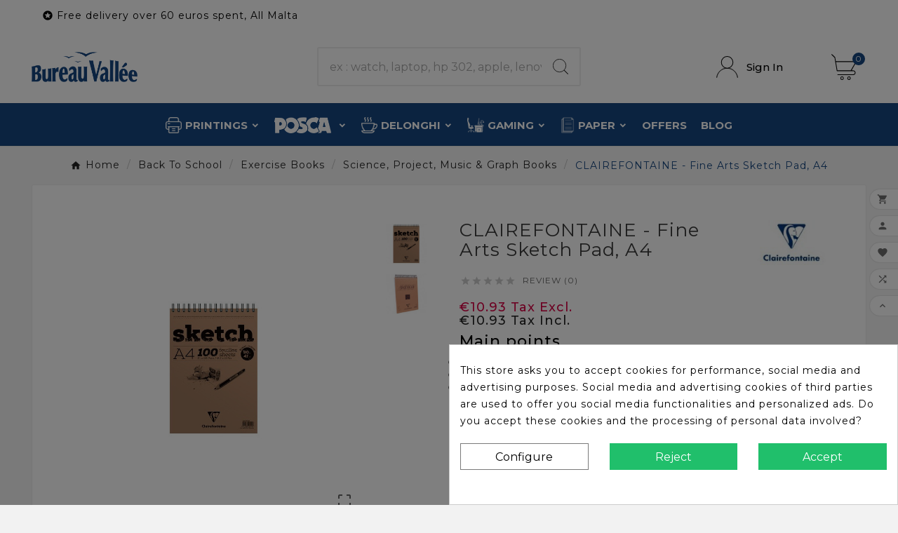

--- FILE ---
content_type: text/html; charset=utf-8
request_url: https://bureau-vallee.com.mt/science-project-music-graph-books/96604-clairefontaine-96604c-writing-notebook-brown-a4-100-sheets-1111111111111.html
body_size: 31962
content:
 

<!doctype html><html lang="en"><head>    <meta charset="utf-8"><meta http-equiv="x-ua-compatible" content="ie=edge"><link rel="canonical" href="https://bureau-vallee.com.mt/science-project-music-graph-books/96604-clairefontaine-96604c-writing-notebook-brown-a4-100-sheets-1111111111111.html"><meta property="og:image" content="https://bureau-vallee.com.mt/img/cms/bvmalta-og.png"/>
<meta name='cookiesplus-added' content='true'><script data-keepinline='true' data-cfasync='false'>let cookiesplusCookieValue=null;if(window.cookiesplus_debug){debugger;}
for(let cookie of document.cookie.split(';')){let[cookieName,...rest]=cookie.trim().split('=');let value=rest.join('=');if(cookieName==='cookiesplus'){try{let decoded=decodeURIComponent(value);cookiesplusCookieValue=JSON.parse(decoded);break;}catch(e){console.error('Failed to parse cookiesplus cookie value',e);throw new Error('Invalid cookiesplus cookie value');}}}
if(cookiesplusCookieValue===null){console.log('%ccookiesplus cookie doesn\'t exist','background: red; color: white');throw new Error('cookiesplus cookie not found');}
const defaultConsents={'ad_storage':false,'ad_user_data':false,'ad_personalization':false,'analytics_storage':false,'functionality_storage':false,'personalization_storage':false,'security_storage':false,};Object.keys(defaultConsents).forEach(function(key){window[key]=false;});const cookiesplusConsents=Object.keys(cookiesplusCookieValue.consents).filter(v=>v.startsWith('cookiesplus-finality'));if(cookiesplusCookieValue&&(cookiesplusCookieValue.consent_mode||cookiesplusCookieValue.gtm_consent_mode)){window.gtm=window.gtm||[];cookiesplusConsents.forEach(function(key){const consentMode=cookiesplusCookieValue.consent_mode||cookiesplusCookieValue.gtm_consent_mode;const gtmConsentType=consentMode&&consentMode[key]&&consentMode[key].gtm_consent_type;if(cookiesplusCookieValue&&cookiesplusCookieValue.consents&&typeof cookiesplusCookieValue.consents[key]!=='undefined'&&cookiesplusCookieValue.consents[key]==='on'&&gtmConsentType&&typeof gtmConsentType==='object'){Object.entries(gtmConsentType).forEach(function(entry){var consentKey=entry[0];var value=entry[1];if(value){if(!window.gtm){window.gtm={};}
window.gtm[consentKey]=true;}});}});window.dataLayer=window.dataLayer||[];function gtag(){dataLayer.push(arguments);}
gtag('consent','default',{'ad_storage':'denied','ad_user_data':'denied','ad_personalization':'denied','analytics_storage':'denied','functionality_storage':'denied','personalization_storage':'denied','security_storage':'denied','wait_for_update':500});gtag('consent','update',{'ad_storage':window.gtm.ad_storage?'granted':'denied','ad_user_data':window.gtm.ad_user_data?'granted':'denied','ad_personalization':window.gtm.ad_personalization?'granted':'denied','analytics_storage':window.gtm.analytics_storage?'granted':'denied','functionality_storage':window.gtm.functionality_storage?'granted':'denied','personalization_storage':window.gtm.personalization_storage?'granted':'denied','security_storage':window.gtm.security_storage?'granted':'denied',});if(cookiesplusCookieValue.gtm_consent_mode!==undefined&&cookiesplusCookieValue.gtm_consent_mode.url_passthrough!==undefined){gtag('set','url_passthrough',cookiesplusCookieValue.gtm_consent_mode.url_passthrough);}
if(cookiesplusCookieValue.gtm_consent_mode!==undefined&&cookiesplusCookieValue.gtm_consent_mode.ads_data_redaction!==undefined){gtag('set','ads_data_redaction',cookiesplusCookieValue.gtm_consent_mode.ads_data_redaction);}}
if(cookiesplusCookieValue&&cookiesplusCookieValue.muet_consent_mode){window.muet=window.muet||[];cookiesplusConsents.forEach(function(key){const consentMode=cookiesplusCookieValue.muet_consent_mode;const muetConsentType=consentMode&&consentMode[key]&&consentMode[key].muet_consent_type;if(cookiesplusCookieValue&&cookiesplusCookieValue.consents&&typeof cookiesplusCookieValue.consents[key]!=='undefined'&&cookiesplusCookieValue.consents[key]==='on'&&muetConsentType&&typeof muetConsentType==='object'){Object.entries(muetConsentType).forEach(function(entry){var consentKey=entry[0];var value=entry[1];if(value){if(!window.muet||typeof window.muet!=='object'){window.muet={};}
window.muet[consentKey]=true;}});}});window.uetq=window.uetq||[];window.uetq.push('consent',{ad_storage:'denied',analytics_storage:'denied'});window.uetq.push('consent',{ad_storage:window.muet.ad_storage?'granted':'denied',analytics_storage:window.muet.analytics_storage?'granted':'denied',});}</script><script type="application/ld+json">
  {
    "@context": "https://schema.org",
    "@type": "Organization",
    "name" : "Bureau Vallée Malta",
    "url" : "https://bureau-vallee.com.mt/",
    "logo": {
      "@type": "ImageObject",
      "url":"https://bureau-vallee.com.mt/img/logo-1670922158.jpg"
    }
  }
</script>

<script type="application/ld+json">
  {
    "@context": "https://schema.org",
    "@type": "WebPage",
    "isPartOf": {
      "@type": "WebSite",
      "url":  "https://bureau-vallee.com.mt/",
      "name": "Bureau Vallée Malta"
    },
    "name": "Clairefontaine Fine Arts - Sketch pad, A4",
    "url":  "https://bureau-vallee.com.mt/science-project-music-graph-books/96604-clairefontaine-96604c-writing-notebook-brown-a4-100-sheets-1111111111111.html"
  }
</script>


  <script type="application/ld+json">
    {
      "@context": "https://schema.org",
      "@type": "BreadcrumbList",
      "itemListElement": [
                      {
              "@type": "ListItem",
              "position": 1,
              "name": "Home",
              "item": "https://bureau-vallee.com.mt/"
              },                        {
              "@type": "ListItem",
              "position": 2,
              "name": "Back To School",
              "item": "https://bureau-vallee.com.mt/17-Back-to-school"
              },                        {
              "@type": "ListItem",
              "position": 3,
              "name": "Exercise Books",
              "item": "https://bureau-vallee.com.mt/1711-exercise-books"
              },                        {
              "@type": "ListItem",
              "position": 4,
              "name": "Science, Project, Music &amp; Graph Books",
              "item": "https://bureau-vallee.com.mt/171114-science-project-music-graph-books"
              },                        {
              "@type": "ListItem",
              "position": 5,
              "name": "CLAIREFONTAINE - Fine Arts Sketch Pad, A4",
              "item": "https://bureau-vallee.com.mt/science-project-music-graph-books/96604-clairefontaine-96604c-writing-notebook-brown-a4-100-sheets-1111111111111.html"
              }            ]
          }
  </script>
<script type="application/ld+json">
{
	"@context": "https://schema.org/",
	"@type": "Product",
	"name": "CLAIREFONTAINE - Fine Arts Sketch Pad, A4",
	"description": "Clairefontaine Fine Arts - Sketch pad - A4 - 100 sheets - white - Clairefontaine Fine Arts - Sketch pad, A4",
	"category": "Science, Project, Music &amp; Graph Books",
	"image" :"https://bureau-vallee.com.mt/7623-home_default/clairefontaine-96604c-writing-notebook-brown-a4-100-sheets.jpg",
	"sku": "96604",
	"mpn": "96604",
	"gtin13": "1111111111111",
	"brand": {
		"@type": "Brand",
		"name": "CLAIREFONTAINE"
	},
	"weight": {
			"@context": "https://schema.org",
			"@type": "QuantitativeValue",
			"value": "0.000000",
			"unitCode": "kg"
	},
	"offers": {
		"@type": "Offer",
		"priceCurrency": "EUR",
		"name": "CLAIREFONTAINE - Fine Arts Sketch Pad, A4",
		"price": "10.93",
		"url": "https://bureau-vallee.com.mt/science-project-music-graph-books/96604-clairefontaine-96604c-writing-notebook-brown-a4-100-sheets-1111111111111.html",
		"priceValidUntil": "2026-02-03",
			"image": ["https://bureau-vallee.com.mt/7623-large_default/clairefontaine-96604c-writing-notebook-brown-a4-100-sheets.jpg","https://bureau-vallee.com.mt/7624-large_default/clairefontaine-96604c-writing-notebook-brown-a4-100-sheets.jpg"],
			"sku": "96604",
		"mpn": "96604",
			"gtin13": "1111111111111",
				"availability": "https://schema.org/InStock",
		"seller": {
			"@type": "Organization",
			"name": "Bureau Vallée Malta"
		}
	},
	"url": "https://bureau-vallee.com.mt/science-project-music-graph-books/96604-clairefontaine-96604c-writing-notebook-brown-a4-100-sheets-1111111111111.html"
}
</script>
<title>Clairefontaine Fine Arts - Sketch pad, A4</title><script data-keepinline="true">
    var cdcGtmApi = '//bureau-vallee.com.mt/module/cdc_googletagmanager/async';
    var ajaxShippingEvent = 1;
    var ajaxPaymentEvent = 1;

/* datalayer */
dataLayer = window.dataLayer || [];
    let cdcDatalayer = {"event":"view_item","pageCategory":"product","ecommerce":{"currency":"EUR","value":"10.93","items":[{"item_id":"96604","item_name":"CLAIREFONTAINE - Fine Arts Sketch Pad, A4","item_reference":"96604","item_brand":"CLAIREFONTAINE","item_category":"Back To School","item_category2":"Exercise Books","item_category3":"Science, Project, Music & Graph Books","price":"10.93","price_tax_exc":"10.93","price_tax_inc":"10.93","quantity":1,"google_business_vertical":"retail"}]}};
    dataLayer.push(cdcDatalayer);

/* call to GTM Tag */
    (function(w,d,s,l,i){w[l]=w[l]||[];w[l].push({'gtm.start':
new Date().getTime(),event:'gtm.js'});var f=d.getElementsByTagName(s)[0],
j=d.createElement(s),dl=l!='dataLayer'?'&l='+l:'';j.async=true;j.src=
'https://www.googletagmanager.com/gtm.js?id='+i+dl;f.parentNode.insertBefore(j,f);
})(window,document,'script','dataLayer','GTM-PM8X3LFH');

/* async call to avoid cache system for dynamic data */
dataLayer.push({
  'event': 'datalayer_ready'
});
</script><meta name="description" content="Clairefontaine Fine Arts - Sketch pad - A4 - 100 sheets - white - Clairefontaine Fine Arts - Sketch pad, A4"><meta name="keywords" content="Clairefontaine 96604C writing notebook Brown A4 100 sheets"><link rel="canonical" href="https://bureau-vallee.com.mt/science-project-music-graph-books/96604-clairefontaine-96604c-writing-notebook-brown-a4-100-sheets-1111111111111.html"><meta property="og:title" content="Clairefontaine Fine Arts - Sketch pad, A4" /><meta property="og:description" content="Clairefontaine Fine Arts - Sketch pad - A4 - 100 sheets - white - Clairefontaine Fine Arts - Sketch pad, A4" /><meta property="og:url" content="https://bureau-vallee.com.mt/science-project-music-graph-books/96604-clairefontaine-96604c-writing-notebook-brown-a4-100-sheets-1111111111111.html" /><meta property="og:site_name" content="Bureau Vallée Malta" /><meta name="viewport" content="width=device-width, initial-scale=1"><link rel="icon" type="image/vnd.microsoft.icon" href="https://bureau-vallee.com.mt/img/favicon.ico?1670922158"><link rel="shortcut icon" type="image/x-icon" href="https://bureau-vallee.com.mt/img/favicon.ico?1670922158"><style>.tvcmsheader-search.search-widget form input[type=text] {
  font-size: 16px !important; 
  }

.tv-header-logo img {max-width: 40% !important;}
.tv-menu-horizontal li.level-1 .img-icon{padding-right:5px !important}
.tvbanner-hover-wrapper img{object-fit:contain !important}
.tvcmssliderofferbanners a {border:0 !important}
.tvproduct-info-box-wrapper{min-height:140px !important;}
.tvproduct-flags li {background:#D90244;padding:5px; color:#FFF !important;}
#header .tv-menu-horizontal ul li.level-1>a{text-shadow:none !important;}
#tv-loader{opacity:1 !important;}

#header .tv-menu-horizontal ul li.level-1>a{font-size:15px !important;padding:0 10px !important;}
@media (max-width: 1661px){
.tvcms-header-menu-offer-wrapper .container{padding:0 25px !important;}
}

.ttvcmscart-show-dropdown-right .tvshoping-cart-dropdown-title .product-name{font-size:12px !important;}

@media (min-width:991px){
li.level-1.hidesurdesktop.parent{display:none !important;}
}


@media (max-width:991px){
.tvheader-nav-offer-text p{font-size: 8px!important;padding-top: 2px !important;}
#tv-menu-horizontal > ul > li:nth-child(5) > div > div > div:nth-child(4) > ul > li > a{text-align:left !important;}
.tvcmsheader-sticky.sticky{background-color:#FFF !important;}
.tvcmssliderofferbanners-one{display:none !important;}
#wrapper .breadcrumb{display:none !important;}
}

.tvcategory-img-block > a > img{object-fit:contain !important;}
.tv-category-image img{object-fit:contain !important;}

.tvfooter-addresses{display:none !important;}

#product-details .product-manufacturer .label {padding-right:10px !important;}

@media (min-width:991px){
#main > div > div.cart-grid-body.col-xs-12.col-lg-8 > div > div.cart-overview.js-cart > ul > li > div > div.product-line-grid-right.product-line-actions.col-md-5.col-xs-12 > div > div.col-md-10.col-xs-6 > div > div.col-md-6.col-xs-6.qty > div > input{padding:0 !important;width:40px !important;}
}

#main > div.tvproduct-page-wrapper > div.tvprduct-image-info-wrapper.clearfix.row.product-1 > div.col-md-6.tv-product-page-content > div > div.wk_product_prices > div > div.product-price.h5 > div > span > span > br:nth-child(3){display:none !important}
#main > div.tvfooter-product-sticky-bottom.sticky > div > div > div.tvproduct-image-title-price > div.tvtitle-price > div > div > div.product-price.h5 > div > span > span > br:nth-child(3){display:none !important}

#search_filters ul.availability li:first-child { display: none !important; }

#horaires {
    border-collapse: collapse;
    width: 100%;
  max-width: 1000px;
margin-bottom:20px;
margin-top:20px;
}
#horaires td, #customers th {
    border: 1px solid #ddd;
    padding: 8px;
}
#horaires tr:nth-child(even){background-color: #f2f2f2;}
#horaires tr:hover {background-color: #ddd;}
#horaires th {
  padding-left:12px;  
  padding-top: 12px;
    padding-bottom: 12px;
    text-align: left;
    background-color: #174781;
    color: white;
}

.video-container {
  position: relative;
  padding-bottom: 56.25%;
}
.video-container iframe {
  position: absolute;
  top: 0;
  left: 0;
  width: 100%;
  height: 100%;
}
.video {
  aspect-ratio: 16 / 9;
  width: 100%;
}

.custom-radio.float-xs-left{float:left !important;}

#header .mobile-header-1 .tv-myaccount-btn-desktop svg path:nth-child(1), #header .mobile-header-1 .tv-myaccount-btn-desktop svg circle, #header .mobile-header-1 .tv-cart-icon-main svg g ellipse{stroke:#000 !important}

#tvmain-slider.owl-carousel .owl-item{border-right:1px solid #F5F5F5;}
.tvslider-video{top:-75px !important;}

.tvcmsverticalmenu{letter-spacing:normal !important;}

.tv-account-wrapper{padding: 32px 45px 32px 0 !important;}

@media (min-width:576px){
.tvfooter-product-box-layout .tvleft-right-product-slider .tvproduct-wrapper{min-height:250px !important}
}

input::-webkit-outer-spin-button, input::-webkit-inner-spin-button {display: none !important;}

#payment-option-4-container > span {
    margin-top: 14px;
}
#payment-option-5-container > span {
    margin-top: 14px;
}
#payment-option-6-container > span {
    margin-top: 14px;
}

#main > div.tvproduct-page-wrapper > div.tvprduct-image-info-wrapper.clearfix.row.product-1 > div.col-md-6.tv-product-page-content > div > div.wk_product_prices > div > div.product-price.h5 > div > span > span > br:nth-child(8){display:none !important}
.tv-product-page-content .product-prices{margin-bottom:0 !important;}
#block-reassurance li .block-reassurance-item{padding:5px !important}
.product-add-to-cart{position:relative !important}
.freeimg{position:absolute;top:-13px;right:0px}
@media (max-width:1350px){.freeimg{display:none !important}}
div.modal-body .freeimg{display:none !important}
@media (min-width:991px){
.tableau_marc{width: 50% !important; text-align: left !important;}
}
@media (max-width:990px){
.tableau_marc{width: 100% !important; text-align: left;}
.tableau_marc th, .tableau_marc td{font-size:12px !important;}
}
@media (max-width: 991px){
.tvproduct-page-wrapper h1.h1 {padding-right:0 !important}
}
div.sticky .freeimg{display:none !important}
#main > div.tvproduct-page-wrapper > div.tvprduct-image-info-wrapper.clearfix.row.product-1 > div.col-md-6.tv-product-page-content > div > div.wk_product_prices > div > div.product-price.h5.has-discount > div > span.current-price-value > span > div:nth-child(1){display:none !important}
#main > div.tvfooter-product-sticky-bottom.sticky > div > div > div.tvproduct-image-title-price > div.tvtitle-price > div > div > div.product-price.h5.has-discount > div > span.current-price-value > span > div:nth-child(1){display:none}
#content > div > div.product-cover.col-xl-10.col-sm-9 > div > ul.tvproduct-flags.tvproduct-sale-pack-wrapper > li{color:#FFF !important;}
#main > div.tvfooter-product-sticky-bottom.sticky > div > div > div.tvproduct-image-title-price > div.tvtitle-price > div > div > div.product-price.h5.has-discount > div > span.discount.discount-amount{display:none !important;}
.tvproduct-page-wrapper .product-discount .regular-price{margin-left:0 !important}
#main > div.tvproduct-page-wrapper > div.tvprduct-image-info-wrapper.clearfix.row.product-1 > div.col-md-6.tv-product-page-content > div > div.wk_product_prices > div > div.product-price.h5.has-discount > div > span.current-price-value > span > br:nth-child(5){display:none !important;}
#main > div.tvfooter-product-sticky-bottom.sticky > div > div > div.tvproduct-image-title-price > div.tvtitle-price > div > div > div.product-price.h5.has-discount > div > span.current-price-value > span > br:nth-child(5){display:none !important;}
#blockcart-modal .modal-body .divide-right span{margin-bottom:0 !important;}
#cqw-email-popup button{cursor:pointer !important;}

div.product-price-and-shipping > span.regular-price{display:none !important;}
div.product-price-and-shipping > span.price.current-price-discount > div:nth-child(1) > span.product-discount > span{display:none !important;}
.product-price-and-shipping .regular-price{display:block !important;}

@media (max-width: 666px){
.tv-cart-delete-icon-wrapper {
    padding-left: 0;
    top: 40px;
    position: absolute !important;
    right: -10px;
}
}


body#checkout div.checkout-step .forgot-password{margin-left:0 !important;padding-bottom:10px !important}
.tvquickview-prod-details > div.wk_product_prices > div > div.product-price.h5 > div > span > br:nth-child(5){display:none}




@media (max-width: 991px){
.tvcms-video-hide{
	display:none !important;
}
}

@media (max-width:650px) {
    #blockcart-modal .divide-right{display:none!important;}
    #blockcart-modal .cart-products-count{display:none!important;}
    #blockcart-modal .cart-content p{display:none!important;}
    #blockcart-modal .cart-content-btn button, #blockcart-modal .cart-content-btn a{font-size:12px;}
    #blockcart-modal .cart-content-btn .material-icons{display:none!important;}
}
.product-line-grid-right .product-price{overflow:inherit !important;}
@media (max-width:425px) {
.product-line-grid-right .price{width:100% !important}
.product-line-grid-right .qty{width:100% !important}
}
@media (max-width:575px) {
.tvcms-slider-offerbanner-wrapper{margin-bottom:0 !important}
}

@media (max-width:768px) {
.tvcmscategory-slider{display:none !important}
.tvcmsofferbanners-one{display:none !important}
.tvcmstwoofferbanners-one{display:none !important}
.tvcmsfeatured-product{display:none !important}
.tvcmsnew-product{display:none !important}
.tvcmsbrandlist-slider{display:none !important}
#left-column .tvcmscustomer-services{display:none !important}
.tvcmsleft-best-seller-product{display:none !important}
}
.swiper-button-prev{background-image:inherit !important;}
.swiper-button-next{background-image:inherit !important;}

.product-variants>.product-variants-item{align-items:flex-start !important;flex-direction:column !important;}

#payment-option-6-container > label{padding-top:15px !important;}

.tvproduct-page-decs h2{font-size:22px !important;}
.cms-description h3 {font-size:20px !important}
#product-modal .modal-content .modal-body .image-caption{display:none !important;}</style>	<script>var C_P_CMS_PAGE = 0;var C_P_CONSENT_DOWNLOAD = "https:\/\/bureau-vallee.com.mt\/module\/cookiesplus\/front";var C_P_COOKIES_POLICIES = 19;var C_P_COOKIE_CONFIG = {"1":{"cookies":[{"name":"cookiesplus"},{"name":"PrestaShop-#"}]},"3":{"gtm_consent_type":{"analytics_storage":true},"firingEvent":"","fb":true},"4":{"gtm_consent_type":{"ad_storage":true,"ad_user_data":true,"ad_personalization":true},"firingEvent":"","fb":true}};var C_P_COOKIE_VALUE = "{}";var C_P_DATE = "2026-01-19 19:44:39";var C_P_DISPLAY_AGAIN = 1;var C_P_DOMAIN = ".bureau-vallee.com.mt";var C_P_EXPIRY = 365;var C_P_FINALITIES_COUNT = 3;var C_P_NOT_AVAILABLE_OUTSIDE_EU = 1;var C_P_OVERLAY = "1";var C_P_OVERLAY_OPACITY = "0.5";var C_P_REFRESH = 0;var PS_COOKIE_SAMESITE = "Lax";var PS_COOKIE_SECURE = 1;var TVCMSCUSTOMSETTING_BOTTOM_OPTION = "0";var TVCMSCUSTOMSETTING_DARK_MODE_INPUT = "0";var TVCMSCUSTOMSETTING_HOVER_IMG = "0";var TVCMSCUSTOMSETTING_MAIN_MENU_STICKY = "1";var TVCMSCUSTOMSETTING_PRODUCT_PAGE_BOTTOM_STICKY_STATUS = "1";var TVCMSCUSTOMSETTING_VERTICAL_MENU_OPEN = "0";var TVCMSCUSTOMSETTING_WOW_JS = "0";var TVCMSCUSTOMSETTING_iso_code_country = "US";var TVCMSFRONTSIDE_THEME_SETTING_SHOW = "0";var ajax_url = "https:\/\/bureau-vallee.com.mt\/module\/wkdualpricedisplay\/dualprice";var baseDir = "https:\/\/bureau-vallee.com.mt\/";var btPixel = {"btnAddToWishlist":"#add-to-cart-or-refresh > div.product-add-to-cart > div.tvwishlist-compare-wrapper-page.add.tv-product-page-add-to-cart-wrapper > div.tvcart-btn-model > button > span","tagContent":{"sPixel":"633536584061369","aDynTags":{"content_type":{"label":"content_type","value":"product"},"content_ids":{"label":"content_ids","value":"96604"},"value":{"label":"value","value":"10.93"},"currency":{"label":"currency","value":"EUR"},"content_name":{"label":"content_name","value":"CLAIREFONTAINE - Fine Arts Sketch Pad, A4"},"content_category":{"label":"content_category","value":"Science, Project, Music & Graph Books"}},"sCR":"\n","aTrackingType":{"label":"tracking_type","value":"ViewContent"},"sJsObjName":"oPixelFacebook"},"tagContentApi":"{\"sPixel\":\"633536584061369\",\"aDynTags\":{\"content_type\":{\"label\":\"content_type\",\"value\":\"product\"},\"content_ids\":{\"label\":\"content_ids\",\"value\":\"96604\"},\"value\":{\"label\":\"value\",\"value\":\"10.93\"},\"currency\":{\"label\":\"currency\",\"value\":\"EUR\"},\"content_name\":{\"label\":\"content_name\",\"value\":\"CLAIREFONTAINE - Fine Arts Sketch Pad, A4\"},\"content_category\":{\"label\":\"content_category\",\"value\":\"Science, Project, Music & Graph Books\"}},\"sCR\":\"\\n\",\"aTrackingType\":{\"label\":\"tracking_type\",\"value\":\"ViewContent\"},\"sJsObjName\":\"oPixelFacebook\"}","tagContentApiCheck":"e9400623ccaf7e0c57f29aeb0386dfe8","ApiToken":"312ae3f67be45ccd1a870e7cd4bc351a","pixel_id":"633536584061369","activate_pixel":"1","bUseConsent":"0","iConsentConsentLvl":0,"bConsentHtmlElement":"","bConsentHtmlElementSecond":"","token":"5f00d6506f297ac7ce531eff05adc8c1","ajaxUrl":"https:\/\/bureau-vallee.com.mt\/module\/facebookproductad\/ajax","external_id":"0","useAdvancedMatching":false,"advancedMatchingData":false,"fbdaSeparator":"v","pixelCurrency":"EUR","comboExport":"0","prefix":"","prefixLang":"","useConversionApi":"1","useApiForPageView":"0","currentPage":"product","id_order":false,"id_product_attribute":false};var cardWidgetIsEnabled = true;var checkoutWidgetDisplayType = "1";var getThemeOptionsLink = "https:\/\/bureau-vallee.com.mt\/module\/tvcmsthemeoptions\/default";var gettvcmsbestsellerproductslink = "https:\/\/bureau-vallee.com.mt\/module\/tvcmsbestsellerproducts\/default";var gettvcmscategoryproductlink = "https:\/\/bureau-vallee.com.mt\/module\/tvcmscategoryproduct\/default";var gettvcmsfeaturedproductslink = "https:\/\/bureau-vallee.com.mt\/module\/tvcmsfeaturedproducts\/default";var gettvcmsfooterproductlink = "https:\/\/bureau-vallee.com.mt\/module\/tvcmsfooterproduct\/default";var gettvcmsmegamenulink = "https:\/\/bureau-vallee.com.mt\/module\/tvcmsmegamenu\/default";var gettvcmsnewproductslink = "https:\/\/bureau-vallee.com.mt\/module\/tvcmsnewproducts\/default";var gettvcmsspecialproductslink = "https:\/\/bureau-vallee.com.mt\/module\/tvcmsspecialproducts\/default";var gettvcmstabproductslink = "https:\/\/bureau-vallee.com.mt\/module\/tvcmstabproducts\/default";var gettvcmsverticalmenulink = "https:\/\/bureau-vallee.com.mt\/module\/tvcmsverticalmenu\/default";var idProduct = "96604";var idProductAttribute = false;var originUrl = "bureau-vallee.com.mt";var payWidgetIsEnabled = true;var prestashop = {"cart":{"products":[],"totals":{"total":{"type":"total","label":"Total","amount":0,"value":"\u20ac0.00"},"total_including_tax":{"type":"total","label":"Total (tax incl.)","amount":0,"value":"\u20ac0.00"},"total_excluding_tax":{"type":"total","label":"Total (tax excl.)","amount":0,"value":"\u20ac0.00"}},"subtotals":{"products":{"type":"products","label":"Subtotal","amount":0,"value":"\u20ac0.00"},"discounts":null,"shipping":{"type":"shipping","label":"Shipping","amount":0,"value":""},"tax":{"type":"tax","label":"Taxes","amount":0,"value":"\u20ac0.00"}},"products_count":0,"summary_string":"0 items","vouchers":{"allowed":1,"added":[]},"discounts":[],"minimalPurchase":0,"minimalPurchaseRequired":""},"currency":{"id":1,"name":"Euro","iso_code":"EUR","iso_code_num":"978","sign":"\u20ac"},"customer":{"lastname":"","firstname":"","email":"","birthday":"0000-00-00","newsletter":"0","newsletter_date_add":"0000-00-00 00:00:00","optin":"0","website":null,"company":null,"siret":null,"ape":null,"is_logged":false,"gender":{"type":null,"name":null},"addresses":[]},"language":{"name":"English (English)","iso_code":"en","locale":"en-US","language_code":"en-us","is_rtl":"0","date_format_lite":"m\/d\/Y","date_format_full":"m\/d\/Y H:i:s","id":1},"page":{"title":"","canonical":"https:\/\/bureau-vallee.com.mt\/science-project-music-graph-books\/96604-clairefontaine-96604c-writing-notebook-brown-a4-100-sheets-1111111111111.html","meta":{"title":"Clairefontaine Fine Arts - Sketch pad, A4","description":"Clairefontaine Fine Arts - Sketch pad - A4 - 100 sheets - white - Clairefontaine Fine Arts - Sketch pad, A4","keywords":"Clairefontaine 96604C writing notebook Brown A4 100 sheets","robots":"index"},"page_name":"product","body_classes":{"lang-en":true,"lang-rtl":false,"country-US":true,"currency-EUR":true,"layout-full-width":true,"page-product":true,"tax-display-disabled":true,"page-customer-account":false,"product-id-96604":true,"product-CLAIREFONTAINE - Fine Arts Sketch Pad, A4":true,"product-id-category-171114":true,"product-id-manufacturer-70":true,"product-id-supplier-3":true,"product-available-for-order":true},"admin_notifications":[],"password-policy":{"feedbacks":{"0":"Very weak","1":"Weak","2":"Average","3":"Strong","4":"Very strong","Straight rows of keys are easy to guess":"Straight rows of keys are easy to guess","Short keyboard patterns are easy to guess":"Short keyboard patterns are easy to guess","Use a longer keyboard pattern with more turns":"Use a longer keyboard pattern with more turns","Repeats like \"aaa\" are easy to guess":"Repeats like \"aaa\" are easy to guess","Repeats like \"abcabcabc\" are only slightly harder to guess than \"abc\"":"Repeats like \"abcabcabc\" are only slightly harder to guess than \"abc\"","Sequences like abc or 6543 are easy to guess":"Sequences like \"abc\"or \"6543\" are easy to guess","Recent years are easy to guess":"Recent years are easy to guess","Dates are often easy to guess":"Dates are often easy to guess","This is a top-10 common password":"This is a top-10 common password","This is a top-100 common password":"This is a top-100 common password","This is a very common password":"This is a very common password","This is similar to a commonly used password":"This is similar to a commonly used password","A word by itself is easy to guess":"A word by itself is easy to guess","Names and surnames by themselves are easy to guess":"Names and surnames by themselves are easy to guess","Common names and surnames are easy to guess":"Common names and surnames are easy to guess","Use a few words, avoid common phrases":"Use a few words, avoid common phrases","No need for symbols, digits, or uppercase letters":"No need for symbols, digits, or uppercase letters","Avoid repeated words and characters":"Avoid repeated words and characters","Avoid sequences":"Avoid sequences","Avoid recent years":"Avoid recent years","Avoid years that are associated with you":"Avoid years that are associated with you","Avoid dates and years that are associated with you":"Avoid dates and years that are associated with you","Capitalization doesn't help very much":"Capitalization doesn't help very much","All-uppercase is almost as easy to guess as all-lowercase":"All-uppercase is almost as easy to guess as all-lowercase","Reversed words aren't much harder to guess":"Reversed words aren't much harder to guess","Predictable substitutions like '@' instead of 'a' don't help very much":"Predictable substitutions like \"@\" instead of \"a\" don't help very much","Add another word or two. Uncommon words are better.":"Add another word or two. Uncommon words are better."}}},"shop":{"name":"Bureau Vall\u00e9e Malta","logo":"https:\/\/bureau-vallee.com.mt\/img\/logo-1670922158.jpg","stores_icon":"https:\/\/bureau-vallee.com.mt\/img\/logo_stores.png","favicon":"https:\/\/bureau-vallee.com.mt\/img\/favicon.ico"},"core_js_public_path":"\/themes\/","urls":{"base_url":"https:\/\/bureau-vallee.com.mt\/","current_url":"https:\/\/bureau-vallee.com.mt\/science-project-music-graph-books\/96604-clairefontaine-96604c-writing-notebook-brown-a4-100-sheets-1111111111111.html","shop_domain_url":"https:\/\/bureau-vallee.com.mt","img_ps_url":"https:\/\/bureau-vallee.com.mt\/img\/","img_cat_url":"https:\/\/bureau-vallee.com.mt\/img\/c\/","img_lang_url":"https:\/\/bureau-vallee.com.mt\/img\/l\/","img_prod_url":"https:\/\/bureau-vallee.com.mt\/img\/p\/","img_manu_url":"https:\/\/bureau-vallee.com.mt\/img\/m\/","img_sup_url":"https:\/\/bureau-vallee.com.mt\/img\/su\/","img_ship_url":"https:\/\/bureau-vallee.com.mt\/img\/s\/","img_store_url":"https:\/\/bureau-vallee.com.mt\/img\/st\/","img_col_url":"https:\/\/bureau-vallee.com.mt\/img\/co\/","img_url":"https:\/\/bureau-vallee.com.mt\/themes\/v1_electron_1\/assets\/img\/","css_url":"https:\/\/bureau-vallee.com.mt\/themes\/v1_electron_1\/assets\/css\/","js_url":"https:\/\/bureau-vallee.com.mt\/themes\/v1_electron_1\/assets\/js\/","pic_url":"https:\/\/bureau-vallee.com.mt\/upload\/","theme_assets":"https:\/\/bureau-vallee.com.mt\/themes\/v1_electron_1\/assets\/","pages":{"address":"https:\/\/bureau-vallee.com.mt\/address","addresses":"https:\/\/bureau-vallee.com.mt\/addresses","authentication":"https:\/\/bureau-vallee.com.mt\/login","manufacturer":"https:\/\/bureau-vallee.com.mt\/brands","cart":"https:\/\/bureau-vallee.com.mt\/cart","category":"https:\/\/bureau-vallee.com.mt\/index.php?controller=category","cms":"https:\/\/bureau-vallee.com.mt\/index.php?controller=cms","contact":"https:\/\/bureau-vallee.com.mt\/contact-us","discount":"https:\/\/bureau-vallee.com.mt\/discount","guest_tracking":"https:\/\/bureau-vallee.com.mt\/guest-tracking","history":"https:\/\/bureau-vallee.com.mt\/order-history","identity":"https:\/\/bureau-vallee.com.mt\/identity","index":"https:\/\/bureau-vallee.com.mt\/","my_account":"https:\/\/bureau-vallee.com.mt\/my-account","order_confirmation":"https:\/\/bureau-vallee.com.mt\/order-confirmation","order_detail":"https:\/\/bureau-vallee.com.mt\/index.php?controller=order-detail","order_follow":"https:\/\/bureau-vallee.com.mt\/order-follow","order":"https:\/\/bureau-vallee.com.mt\/order","order_return":"https:\/\/bureau-vallee.com.mt\/index.php?controller=order-return","order_slip":"https:\/\/bureau-vallee.com.mt\/credit-slip","pagenotfound":"https:\/\/bureau-vallee.com.mt\/page-not-found","password":"https:\/\/bureau-vallee.com.mt\/password-recovery","pdf_invoice":"https:\/\/bureau-vallee.com.mt\/index.php?controller=pdf-invoice","pdf_order_return":"https:\/\/bureau-vallee.com.mt\/index.php?controller=pdf-order-return","pdf_order_slip":"https:\/\/bureau-vallee.com.mt\/index.php?controller=pdf-order-slip","prices_drop":"https:\/\/bureau-vallee.com.mt\/prices-drop","product":"https:\/\/bureau-vallee.com.mt\/index.php?controller=product","registration":"https:\/\/bureau-vallee.com.mt\/index.php?controller=registration","search":"https:\/\/bureau-vallee.com.mt\/search","sitemap":"https:\/\/bureau-vallee.com.mt\/sitemap","stores":"https:\/\/bureau-vallee.com.mt\/stores","supplier":"https:\/\/bureau-vallee.com.mt\/supplier","brands":"https:\/\/bureau-vallee.com.mt\/brands","register":"https:\/\/bureau-vallee.com.mt\/index.php?controller=registration","order_login":"https:\/\/bureau-vallee.com.mt\/order?login=1"},"alternative_langs":[],"actions":{"logout":"https:\/\/bureau-vallee.com.mt\/?mylogout="},"no_picture_image":{"bySize":{"side_product_default":{"url":"https:\/\/bureau-vallee.com.mt\/img\/p\/en-default-side_product_default.jpg","width":86,"height":86},"small_default":{"url":"https:\/\/bureau-vallee.com.mt\/img\/p\/en-default-small_default.jpg","width":98,"height":98},"cart_default":{"url":"https:\/\/bureau-vallee.com.mt\/img\/p\/en-default-cart_default.jpg","width":125,"height":125},"add_cart_def":{"url":"https:\/\/bureau-vallee.com.mt\/img\/p\/en-default-add_cart_def.jpg","width":200,"height":200},"home_default":{"url":"https:\/\/bureau-vallee.com.mt\/img\/p\/en-default-home_default.jpg","width":239,"height":239},"medium_default":{"url":"https:\/\/bureau-vallee.com.mt\/img\/p\/en-default-medium_default.jpg","width":452,"height":452},"pd_custom":{"url":"https:\/\/bureau-vallee.com.mt\/img\/p\/en-default-pd_custom.jpg","width":452,"height":452},"pd4_def":{"url":"https:\/\/bureau-vallee.com.mt\/img\/p\/en-default-pd4_def.jpg","width":724,"height":724},"large_default":{"url":"https:\/\/bureau-vallee.com.mt\/img\/p\/en-default-large_default.jpg","width":800,"height":800}},"small":{"url":"https:\/\/bureau-vallee.com.mt\/img\/p\/en-default-side_product_default.jpg","width":86,"height":86},"medium":{"url":"https:\/\/bureau-vallee.com.mt\/img\/p\/en-default-home_default.jpg","width":239,"height":239},"large":{"url":"https:\/\/bureau-vallee.com.mt\/img\/p\/en-default-large_default.jpg","width":800,"height":800},"legend":""}},"configuration":{"display_taxes_label":false,"display_prices_tax_incl":false,"is_catalog":false,"show_prices":true,"opt_in":{"partner":true},"quantity_discount":{"type":"discount","label":"Unit discount"},"voucher_enabled":1,"return_enabled":0},"field_required":[],"breadcrumb":{"links":[{"title":"Home","url":"https:\/\/bureau-vallee.com.mt\/"},{"title":"Back To School","url":"https:\/\/bureau-vallee.com.mt\/17-Back-to-school"},{"title":"Exercise Books","url":"https:\/\/bureau-vallee.com.mt\/1711-exercise-books"},{"title":"Science, Project, Music & Graph Books","url":"https:\/\/bureau-vallee.com.mt\/171114-science-project-music-graph-books"},{"title":"CLAIREFONTAINE - Fine Arts Sketch Pad, A4","url":"https:\/\/bureau-vallee.com.mt\/science-project-music-graph-books\/96604-clairefontaine-96604c-writing-notebook-brown-a4-100-sheets-1111111111111.html"}],"count":5},"link":{"protocol_link":"https:\/\/","protocol_content":"https:\/\/"},"time":1768848279,"static_token":"5f00d6506f297ac7ce531eff05adc8c1","token":"e2426b45e580f4bb0a18edcbe1caf4fe","debug":false};var ps_checkoutApplePayUrl = "https:\/\/bureau-vallee.com.mt\/module\/ps_checkout\/applepay?token=5f00d6506f297ac7ce531eff05adc8c1";var ps_checkoutAutoRenderDisabled = false;var ps_checkoutCancelUrl = "https:\/\/bureau-vallee.com.mt\/module\/ps_checkout\/cancel?token=5f00d6506f297ac7ce531eff05adc8c1";var ps_checkoutCardBrands = ["MASTERCARD","VISA"];var ps_checkoutCardFundingSourceImg = "\/modules\/ps_checkout\/views\/img\/payment-cards.png";var ps_checkoutCardLogos = {"AMEX":"\/modules\/ps_checkout\/views\/img\/amex.svg","CB_NATIONALE":"\/modules\/ps_checkout\/views\/img\/cb.svg","DINERS":"\/modules\/ps_checkout\/views\/img\/diners.svg","DISCOVER":"\/modules\/ps_checkout\/views\/img\/discover.svg","JCB":"\/modules\/ps_checkout\/views\/img\/jcb.svg","MAESTRO":"\/modules\/ps_checkout\/views\/img\/maestro.svg","MASTERCARD":"\/modules\/ps_checkout\/views\/img\/mastercard.svg","UNIONPAY":"\/modules\/ps_checkout\/views\/img\/unionpay.svg","VISA":"\/modules\/ps_checkout\/views\/img\/visa.svg"};var ps_checkoutCartProductCount = 0;var ps_checkoutCheckUrl = "https:\/\/bureau-vallee.com.mt\/module\/ps_checkout\/check?token=5f00d6506f297ac7ce531eff05adc8c1";var ps_checkoutCheckoutTranslations = {"checkout.go.back.label":"Checkout","checkout.go.back.link.title":"Go back to the Checkout","checkout.card.payment":"Card payment","checkout.page.heading":"Order summary","checkout.cart.empty":"Your shopping cart is empty.","checkout.page.subheading.card":"Card","checkout.page.subheading.paypal":"PayPal","checkout.payment.by.card":"You have chosen to pay by Card.","checkout.payment.by.paypal":"You have chosen to pay by PayPal.","checkout.order.summary":"Here is a short summary of your order:","checkout.order.amount.total":"The total amount of your order comes to","checkout.order.included.tax":"(tax incl.)","checkout.order.confirm.label":"Please confirm your order by clicking \"I confirm my order\".","checkout.payment.token.delete.modal.header":"Delete this payment method?","checkout.payment.token.delete.modal.content":"The following payment method will be deleted from your account:","checkout.payment.token.delete.modal.confirm-button":"Delete payment method","checkout.payment.loader.processing-request":"Please wait, we are processing your request","checkout.payment.others.link.label":"Other payment methods","checkout.payment.others.confirm.button.label":"I confirm my order","checkout.form.error.label":"There was an error during the payment. Please try again or contact the support.","loader-component.label.header":"Thanks for your purchase!","loader-component.label.body":"Please wait, we are processing your payment","loader-component.label.body.longer":"This is taking longer than expected. Please wait...","payment-method-logos.title":"100% secure payments","express-button.cart.separator":"or","express-button.checkout.express-checkout":"Express Checkout","ok":"Ok","cancel":"Cancel","paypal.hosted-fields.label.card-name":"Card holder name","paypal.hosted-fields.placeholder.card-name":"Card holder name","paypal.hosted-fields.label.card-number":"Card number","paypal.hosted-fields.placeholder.card-number":"Card number","paypal.hosted-fields.label.expiration-date":"Expiry date","paypal.hosted-fields.placeholder.expiration-date":"MM\/YY","paypal.hosted-fields.label.cvv":"CVC","paypal.hosted-fields.placeholder.cvv":"XXX","error.paypal-sdk":"No PayPal Javascript SDK Instance","error.google-pay-sdk":"No Google Pay Javascript SDK Instance","error.apple-pay-sdk":"No Apple Pay Javascript SDK Instance","error.google-pay.transaction-info":"An error occurred fetching Google Pay transaction info","error.apple-pay.payment-request":"An error occurred fetching Apple Pay payment request","error.paypal-sdk.contingency.cancel":"Card holder authentication canceled, please choose another payment method or try again.","error.paypal-sdk.contingency.error":"An error occurred on card holder authentication, please choose another payment method or try again.","error.paypal-sdk.contingency.failure":"Card holder authentication failed, please choose another payment method or try again.","error.paypal-sdk.contingency.unknown":"Card holder authentication cannot be checked, please choose another payment method or try again.","APPLE_PAY_MERCHANT_SESSION_VALIDATION_ERROR":"We\u2019re unable to process your Apple Pay payment at the moment. This could be due to an issue verifying the payment setup for this website. Please try again later or choose a different payment method.","APPROVE_APPLE_PAY_VALIDATION_ERROR":"We encountered an issue while processing your Apple Pay payment. Please verify your order details and try again, or use a different payment method."};var ps_checkoutCheckoutUrl = "https:\/\/bureau-vallee.com.mt\/order";var ps_checkoutConfirmUrl = "https:\/\/bureau-vallee.com.mt\/order-confirmation";var ps_checkoutCreateUrl = "https:\/\/bureau-vallee.com.mt\/module\/ps_checkout\/create?token=5f00d6506f297ac7ce531eff05adc8c1";var ps_checkoutCustomMarks = {"google_pay":"\/modules\/ps_checkout\/views\/img\/google_pay.svg"};var ps_checkoutExpressCheckoutCartEnabled = false;var ps_checkoutExpressCheckoutOrderEnabled = false;var ps_checkoutExpressCheckoutProductEnabled = false;var ps_checkoutExpressCheckoutSelected = false;var ps_checkoutExpressCheckoutUrl = "https:\/\/bureau-vallee.com.mt\/module\/ps_checkout\/ExpressCheckout?token=5f00d6506f297ac7ce531eff05adc8c1";var ps_checkoutFundingSource = "paypal";var ps_checkoutFundingSourcesSorted = ["paypal","google_pay"];var ps_checkoutGooglePayUrl = "https:\/\/bureau-vallee.com.mt\/module\/ps_checkout\/googlepay?token=5f00d6506f297ac7ce531eff05adc8c1";var ps_checkoutHostedFieldsContingencies = "SCA_WHEN_REQUIRED";var ps_checkoutHostedFieldsEnabled = false;var ps_checkoutIconsPath = "\/modules\/ps_checkout\/views\/img\/icons\/";var ps_checkoutLoaderImage = "\/modules\/ps_checkout\/views\/img\/loader.svg";var ps_checkoutPartnerAttributionId = "PrestaShop_Cart_PSXO_PSDownload";var ps_checkoutPayLaterCartPageButtonEnabled = false;var ps_checkoutPayLaterCategoryPageBannerEnabled = false;var ps_checkoutPayLaterHomePageBannerEnabled = false;var ps_checkoutPayLaterOrderPageBannerEnabled = false;var ps_checkoutPayLaterOrderPageButtonEnabled = false;var ps_checkoutPayLaterOrderPageMessageEnabled = false;var ps_checkoutPayLaterProductPageBannerEnabled = false;var ps_checkoutPayLaterProductPageButtonEnabled = false;var ps_checkoutPayLaterProductPageMessageEnabled = false;var ps_checkoutPayPalButtonConfiguration = {"shape":"pill","label":"pay","color":"gold"};var ps_checkoutPayPalEnvironment = "LIVE";var ps_checkoutPayPalOrderId = "";var ps_checkoutPayPalSdkConfig = {"clientId":"AXjYFXWyb4xJCErTUDiFkzL0Ulnn-bMm4fal4G-1nQXQ1ZQxp06fOuE7naKUXGkq2TZpYSiI9xXbs4eo","merchantId":"JPGJSU6RVCJF2","currency":"EUR","intent":"capture","commit":"false","vault":"false","integrationDate":"2024-04-01","dataPartnerAttributionId":"PrestaShop_Cart_PSXO_PSDownload","dataCspNonce":"","dataEnable3ds":"true","disableFunding":"paylater,card,bancontact,eps,ideal,mybank,p24,blik","components":"marks,funding-eligibility,googlepay"};var ps_checkoutPayWithTranslations = {"paypal":"Pay with a PayPal account","google_pay":"Pay by Google Pay"};var ps_checkoutPaymentMethodLogosTitleImg = "\/modules\/ps_checkout\/views\/img\/icons\/lock_checkout.svg";var ps_checkoutPaymentUrl = "https:\/\/bureau-vallee.com.mt\/module\/ps_checkout\/payment?token=5f00d6506f297ac7ce531eff05adc8c1";var ps_checkoutRenderPaymentMethodLogos = true;var ps_checkoutValidateUrl = "https:\/\/bureau-vallee.com.mt\/module\/ps_checkout\/validate?token=5f00d6506f297ac7ce531eff05adc8c1";var ps_checkoutVaultUrl = "https:\/\/bureau-vallee.com.mt\/module\/ps_checkout\/vault?token=5f00d6506f297ac7ce531eff05adc8c1";var ps_checkoutVersion = "8.5.0.5";var psemailsubscription_subscription = "https:\/\/bureau-vallee.com.mt\/module\/ps_emailsubscription\/subscription";var psr_icon_color = "#F19D76";var static_token = "5f00d6506f297ac7ce531eff05adc8c1";var tvMainSmartSpeed = "600";var tvcms_base_dir = "https:\/\/bureau-vallee.com.mt\/";var tvcms_setting = true;var tvthemename = "v1_electron_1";var wish_link = "https:\/\/bureau-vallee.com.mt\/module\/tvcmswishlist\/mywishlist";var wk_token = "5f00d6506f297ac7ce531eff05adc8c1";</script>		<link rel="stylesheet" href="https://bureau-vallee.com.mt/themes/v1_electron_1/assets/css/theme.css" media="all">
		<link rel="stylesheet" href="https://bureau-vallee.com.mt/modules/blockreassurance/views/dist/front.css" media="all">
		<link rel="stylesheet" href="https://bureau-vallee.com.mt/modules/ps_socialfollow/views/css/ps_socialfollow.css" media="all">
		<link rel="stylesheet" href="/modules/ps_checkout/views/css/payments.css?version=8.5.0.5" media="all">
		<link rel="stylesheet" href="https://bureau-vallee.com.mt/modules/ps_searchbar/ps_searchbar.css" media="all">
		<link rel="stylesheet" href="https://bureau-vallee.com.mt/modules/cartquotationwizard/views/css/front/cartquotationwizard.css" media="all">
		<link rel="stylesheet" href="https://bureau-vallee.com.mt/modules/revolutpayment/views/css/blockui.css" media="all">
		<link rel="stylesheet" href="https://bureau-vallee.com.mt/modules/productcomments/views/css/productcomments.css" media="all">
		<link rel="stylesheet" href="https://bureau-vallee.com.mt/modules/tvcmsblog/views/css/front.css" media="all">
		<link rel="stylesheet" href="https://bureau-vallee.com.mt/modules/tvcmsbrandlist/views/css/front.css" media="all">
		<link rel="stylesheet" href="https://bureau-vallee.com.mt/modules/tvcmscategoryslider/views/css/front.css" media="all">
		<link rel="stylesheet" href="https://bureau-vallee.com.mt/modules/tvcmscustomerservices/views/css/front.css" media="all">
		<link rel="stylesheet" href="https://bureau-vallee.com.mt/modules/tvcmscustomsetting/views/css/back.css" media="all">
		<link rel="stylesheet" href="https://bureau-vallee.com.mt/modules/tvcmscustomsetting/views/css/slick-theme.min.css" media="all">
		<link rel="stylesheet" href="https://bureau-vallee.com.mt/modules/tvcmsproductcomments/views/css/front.css" media="all">
		<link rel="stylesheet" href="https://bureau-vallee.com.mt/modules/tvcmsproductcompare/views/css/front.css" media="all">
		<link rel="stylesheet" href="https://bureau-vallee.com.mt/modules/tvcmssearch/views/css/front.css" media="all">
		<link rel="stylesheet" href="https://bureau-vallee.com.mt/modules/tvcmssingleblock/views/css/front.css" media="all">
		<link rel="stylesheet" href="https://bureau-vallee.com.mt/modules/tvcmssizechart/views/css/front.css" media="all">
		<link rel="stylesheet" href="https://bureau-vallee.com.mt/modules/tvcmsstockinfo/views/css/indicators.css" media="all">
		<link rel="stylesheet" href="https://bureau-vallee.com.mt/modules/tvcmsstockinfo/views/css/front.css" media="all">
		<link rel="stylesheet" href="https://bureau-vallee.com.mt/modules/tvcmstabproducts/views/css/front.css" media="all">
		<link rel="stylesheet" href="https://bureau-vallee.com.mt/modules/tvcmstestimonial/views/css/front.css" media="all">
		<link rel="stylesheet" href="https://bureau-vallee.com.mt/modules/tvcmsthemeoptions/views/css/jquery.minicolors.css" media="all">
		<link rel="stylesheet" href="https://bureau-vallee.com.mt/modules/tvcmsthemeoptions/views/css/bootstrap-toggle.min.css" media="all">
		<link rel="stylesheet" href="https://bureau-vallee.com.mt/modules/tvcmsthemeoptions/views/css/front.css" media="all">
		<link rel="stylesheet" href="https://bureau-vallee.com.mt/modules/tvcmswishlist/views/css/tvcmswishlist.css" media="all">
		<link rel="stylesheet" href="https://bureau-vallee.com.mt/modules/tvcmsslider/views/css/front.css" media="all">
		<link rel="stylesheet" href="https://bureau-vallee.com.mt/modules/ets_contactform7/views/css/date.css" media="all">
		<link rel="stylesheet" href="https://bureau-vallee.com.mt/modules/ets_contactform7/views/css/style.css" media="all">
		<link rel="stylesheet" href="https://bureau-vallee.com.mt/modules/cookiesplus/views/css/cookiesplus.css" media="all">
		<link rel="stylesheet" href="https://bureau-vallee.com.mt/modules/tvcmsofferbanner/views/css/front.css" media="all">
		<link rel="stylesheet" href="https://bureau-vallee.com.mt/modules/tvcmssliderofferbanner/views/css/front.css" media="all">
		<link rel="stylesheet" href="https://bureau-vallee.com.mt/modules/tvcmsverticalmenu/views/css/font-awesome.css" media="all">
		<link rel="stylesheet" href="https://bureau-vallee.com.mt/modules/tvcmsverticalmenu/views/css/Pe-icon-7-stroke.css" media="all">
		<link rel="stylesheet" href="https://bureau-vallee.com.mt/modules/tvcmsverticalmenu/views/css/front.css" media="all">
		<link rel="stylesheet" href="https://bureau-vallee.com.mt/modules/tvcmstwoofferbanner/views/css/front.css" media="all">
		<link rel="stylesheet" href="https://bureau-vallee.com.mt/modules/tvcmscategoryproduct/views/css/front.css" media="all">
		<link rel="stylesheet" href="https://bureau-vallee.com.mt/modules/tvcmsmegamenu/views/css/front.css" media="all">
		<link rel="stylesheet" href="https://bureau-vallee.com.mt/modules/prestatilldrive/views/css/config.css" media="all">
		<link rel="stylesheet" href="https://bureau-vallee.com.mt/modules/prestatilldrive/views/css/config-3-0-0.css" media="all">
		<link rel="stylesheet" href="https://bureau-vallee.com.mt/modules/prestatilldrive/views/css/leaflet.css" media="all">
		<link rel="stylesheet" href="https://bureau-vallee.com.mt/js/jquery/ui/themes/base/minified/jquery-ui.min.css" media="all">
		<link rel="stylesheet" href="https://bureau-vallee.com.mt/js/jquery/plugins/timepicker/jquery-ui-timepicker-addon.css" media="all">
		<link rel="stylesheet" href="https://bureau-vallee.com.mt/js/jquery/ui/themes/base/minified/jquery.ui.theme.min.css" media="all">
		<link rel="stylesheet" href="https://bureau-vallee.com.mt/js/jquery/plugins/fancybox/jquery.fancybox.css" media="all">
		<link rel="stylesheet" href="https://bureau-vallee.com.mt/modules/ps_imageslider/css/homeslider.css" media="all">
		<link rel="stylesheet" href="https://bureau-vallee.com.mt/modules/tvcmsblog/views/css/tvcmsblog.css" media="all">
		<link rel="stylesheet" href="https://bureau-vallee.com.mt/themes/v1_electron_1/assets/css/custom.css" media="all">
	
	


        <link rel="preload" href="/modules/creativeelements/views/lib/ceicons/fonts/ceicons.woff2?fj664s"
            as="font" type="font/woff2" crossorigin>
                <link rel="preload" href="/modules/creativeelements/views/lib/font-awesome/fonts/fontawesome-webfont.woff2?v=4.7.0"
            as="font" type="font/woff2" crossorigin>
        <!--CE-JS--><script type="text/javascript">
var jpresta_cache_cookie_name = 'jpresta_cache_source_002226674f8c8a461b22a1c85f5185ba';
pcRunDynamicModulesJs = function() {
// Autoconf - 2023-03-02T16:32:54+01:00
// blockwishlist
wishlistProductsIdsFixed = new Array();
if (typeof(wishlistProductsIds)!='undefined' && $.isArray(wishlistProductsIds)) {
    $.each(wishlistProductsIds, function(i,p){
        if ($.inArray(parseInt(p.id_product),wishlistProductsIdsFixed) == -1)
            wishlistProductsIdsFixed.push(parseInt(p.id_product))
    });
};   
wishlistProductsIds = wishlistProductsIdsFixed;
$('.addToWishlist').each(function(){
    if ($.inArray(parseInt($(this).attr('rel')),wishlistProductsIdsFixed)!= -1) {
        $(this).addClass('active').addClass('checked');
    } else {
        $(this).removeClass('active').removeClass('checked');
    }
});
// ps_shoppingcart
setTimeout("prestashop.emit('updateCart', {reason: {linkAction: 'refresh'}, resp: {errors:[]}});", 10);
// productcomments
if ($.fn.rating) $('input.star').rating();
if ($.fn.rating) $('.auto-submit-star').rating();
if ($.fn.fancybox) $('.open-comment-form').fancybox({'hideOnContentClick': false});
// creativeelements
$.ajax({
    url: prestashop.urls.pages.cart,
    method: 'POST',
    dataType: 'json',
    data: {
        ajax: 1,
        action: 'update'
    }
}).then(function(resp) {
    if (resp.success && resp.cart) {
        prestashop.emit('updateCart', {
            reason: {
                linkAction: 'refresh'
            },
            resp: resp
        });
    }
});
};</script><script type="text/javascript">


</script>
<!-- START OF DOOFINDER SCRIPT -->
  <script>
    const dfLayerOptions = {
      installationId: "43acf258-5250-45a4-87be-d3f8c14ba9cc",
      zone: "eu1",
      language: "en-us",
      currency: "EUR"
    };
    (function (l, a, y, e, r, s) {
      r = l.createElement(a); r.onload = e; r.async = 1; r.src = y;
      s = l.getElementsByTagName(a)[0]; s.parentNode.insertBefore(r, s);
    })(document, 'script', 'https://cdn.doofinder.com/livelayer/1/js/loader.min.js', function () {
      doofinderLoader.load(dfLayerOptions);
    });

    document.addEventListener('doofinder.cart.add', function(event) {

      const checkIfCartItemHasVariation = (cartObject) => {
        return (cartObject.item_id === cartObject.grouping_id) ? false : true;
      }

      /**
      * Returns only ID from string
      */
      const sanitizeVariationID = (variationID) => {
        return variationID.replace(/\D/g, "")
      }

      doofinderManageCart({
        cartURL          : "https://bureau-vallee.com.mt/cart",  //required for prestashop 1.7, in previous versions it will be empty.
        cartToken        : "5f00d6506f297ac7ce531eff05adc8c1",
        productID        : checkIfCartItemHasVariation(event.detail) ? event.detail.grouping_id : event.detail.item_id,
        customizationID  : checkIfCartItemHasVariation(event.detail) ? sanitizeVariationID(event.detail.item_id) : 0,   // If there are no combinations, the value will be 0
        cuantity         : event.detail.amount,
      });
    });
  </script>
<!-- END OF DOOFINDER SCRIPT -->
<script type="text/javascript">
var url_basic_ets ='https://bureau-vallee.com.mt/';
var link_contact_ets ='https://bureau-vallee.com.mt/module/ets_contactform7/contact';
</script><style>div#cookiesplus-modal,#cookiesplus-modal>div,#cookiesplus-modal p{background-color:#fff !important}#cookiesplus-modal>div,#cookiesplus-modal p{color:#000 !important}#cookiesplus-modal button.cookiesplus-accept,#cookiesplus-modal button.cookiesplus-accept-encourage{background-color:#20bf6b}#cookiesplus-modal button.cookiesplus-accept,#cookiesplus-modal button.cookiesplus-accept-encourage{border:1px solid #20bf6b}#cookiesplus-modal button.cookiesplus-accept,#cookiesplus-modal button.cookiesplus-accept-encourage{color:#fff}#cookiesplus-modal button.cookiesplus-accept,#cookiesplus-modal button.cookiesplus-accept-encourage{font-size:16px}#cookiesplus-modal button.cookiesplus-more-information{background-color:#fff}#cookiesplus-modal button.cookiesplus-more-information{border:1px solid #7a7a7a}#cookiesplus-modal button.cookiesplus-more-information{color:#000}#cookiesplus-modal button.cookiesplus-more-information{font-size:16px}#cookiesplus-modal button.cookiesplus-reject,#cookiesplus-modal button.cookiesplus-reject-encourage{background-color:#20bf6b}#cookiesplus-modal button.cookiesplus-reject,#cookiesplus-modal button.cookiesplus-reject-encourage{border:1px solid #20bf6b}#cookiesplus-modal button.cookiesplus-reject,#cookiesplus-modal button.cookiesplus-reject-encourage{color:#fff}#cookiesplus-modal button.cookiesplus-reject,#cookiesplus-modal button.cookiesplus-reject-encourage{font-size:16px}#cookiesplus-modal button.cookiesplus-save:not([disabled]){background-color:#fff}#cookiesplus-modal button.cookiesplus-save:not([disabled]){border:1px solid #7a7a7a}#cookiesplus-modal button.cookiesplus-save:not([disabled]){color:#000}#cookiesplus-modal button.cookiesplus-save{font-size:16px}#cookiesplus-tab{bottom:0;left:0}</style><!-- Module TvcmsInfiniteScroll for PRODUCTS --><link rel="dns-prefetch" href="https://bureau-vallee.com.mt" /><link rel="preconnect" href="https://bureau-vallee.com.mt" crossorigin /><link rel="preload" href="https://bureau-vallee.com.mt/themes/v1_electron_1/assets/css/570eb83859dc23dd0eec423a49e147fe.woff2" as="font" type="font/woff2" crossorigin /><link rel="preload" href="https://bureau-vallee.com.mt/themes/v1_electron_1/assets/css/../fonts/roboto/KFOlCnqEu92Fr1MmYUtfBBc4.woff2" as="font" type="font/woff2" crossorigin /><link rel="preload" href="https://bureau-vallee.com.mt/themes/v1_electron_1/assets/css/../fonts/roboto-condensed/ieVl2ZhZI2eCN5jzbjEETS9weq8-19K7DQ.woff2" as="font" type="font/woff2" crossorigin media='(min-width: 992px)' /><link as="style" rel="stylesheet preload" type="text/css" href="https://bureau-vallee.com.mt/themes/v1_electron_1/assets/css/material-fonts.css" /><link as="style" rel="stylesheet preload" type="text/css" href="https://bureau-vallee.com.mt/themes/v1_electron_1/assets/css/roboto.css" /><link as="style" rel="stylesheet preload" type="text/css" href="https://bureau-vallee.com.mt/themes/v1_electron_1/assets/css/roboto-condensed.css" media='(min-width: 992px)' />
    <script>
        (function(w,d,t,r,u)
        {
          var f,n,i;
          w[u]=w[u]||[],f=function()
          {
            var o={ti:"187178658", enableAutoSpaTracking: true};
            o.q=w[u],w[u]=new UET(o),w[u].push("pageLoad")
          },
          n=d.createElement(t),n.src=r,n.async=1,n.onload=n.onreadystatechange=function()
          {
            var s=this.readyState;
            s&&s!=="loaded"&&s!=="complete"||(f(),n.onload=n.onreadystatechange=null)
          },
          i=d.getElementsByTagName(t)[0],i.parentNode.insertBefore(n,i)
        })
        (window,document,"script","//bat.bing.com/bat.js","uetq");
    </script>
    <meta content="width=device-width, initial-scale=1" name="viewport"><meta property="og:type" content="product"><meta property="og:url" content="https://bureau-vallee.com.mt/science-project-music-graph-books/96604-clairefontaine-96604c-writing-notebook-brown-a4-100-sheets-1111111111111.html"><meta property="og:title" content="Clairefontaine Fine Arts - Sketch pad, A4"><meta property="og:site_name" content="Bureau Vallée Malta"><meta property="og:description" content="Clairefontaine Fine Arts - Sketch pad - A4 - 100 sheets - white - Clairefontaine Fine Arts - Sketch pad, A4"><meta property="og:image" content="https://bureau-vallee.com.mt/7623-large_default/clairefontaine-96604c-writing-notebook-brown-a4-100-sheets.jpg"><meta property="product:pretax_price:amount" content="10.93"><meta property="product:pretax_price:currency" content="EUR"><meta property="product:price:amount" content="10.93"><meta property="product:price:currency" content="EUR"><link rel="stylesheet" type="text/css" href="https://bureau-vallee.com.mt/themes/v1_electron_1/assets/css//all_theme_custom_1_1.css"></link><link rel="stylesheet" type="text/css" href="https://fonts.googleapis.com/css?family=Montserrat:100,200,300,400,500,600,700,800,900"></link><link rel="stylesheet" type="text/css" href="https://fonts.googleapis.com/css?family=Montserrat:100,200,300,400,500,600,700,800,900"></link><!-- END THEME_CONTROL CUSTOM COLOR CSS --></head><body id="product" class="lang-en country-us currency-eur layout-full-width page-product tax-display-disabled product-id-96604 product-clairefontaine-fine-arts-sketch-pad--a4 product-id-category-171114 product-id-manufacturer-70 product-id-supplier-3 product-available-for-order elementor-page elementor-page-96604030101 text1-light  text2-light"  data-mouse-hover-img='0' data-menu-sticky='1'>
    <!-- Google Tag Manager (noscript) -->
  <noscript><iframe src="https://www.googletagmanager.com/ns.html?id=GTM-WWZSWL4G"
  height="0" width="0" style="display:none;visibility:hidden"></iframe></noscript>
  <!-- End Google Tag Manager (noscript) -->
    <noscript><iframe src="https://www.googletagmanager.com/ns.html?id=GTM-PM8X3LFH"
height="0" width="0" style="display:none;visibility:hidden"></iframe></noscript>
<main><div class="tv-main-div " ><header id="header">	    <div class="tvcmsdesktop-top-header-wrapper header-1" data-header-layout="1"><div class='container-fluid tvcmsdesktop-top-header'><div class="container tvcmsdesktop-top-wrapper"><div class='tvheader-offer-wrapper col-xl-6 col-lg-6 col-md-6 col-sm-12'><div class="tvheader-nav-offer-text"><i class='material-icons'>&#xe8d0;</i><p>Free delivery over 60 euros spent, All Malta</p></div></div><div class='tvheader-language-currency-wrapper col-xl-6 col-lg-6 col-md-6 col-sm-12'><div class="tvheader-language"></div><div class="tvheader-currency"></div></div></div></div><div class='container-fluid tvcmsdesktop-top-second hidden-md-down'><div class="container"><div class="row tvcmsdesktop-top-header-box"><div class='col-lg-4 col-md-4 col-xl-4 col-sm-12 tvcms-header-logo-wrapper'><div class="hidden-sm-down tvcms-header-logo" id="tvcmsdesktop-logo"><div class="tv-header-logo"><a href="https://bureau-vallee.com.mt/"><img class="logo img-responsive" src="https://bureau-vallee.com.mt/img/logo-1670922158.jpg" alt="Bureau Vallée Malta" loading="lazy" height="35" width="201"></a></div></div></div><div class="col-lg-4 col-md-4 col-xl-4 col-sm-12 tvcmsheader-search"><div class='tvcmssearch-wrapper' id="_desktop_search">    <div class="search-widget tvcmsheader-search" data-search-controller-url="//bureau-vallee.com.mt/search"><div class="tvsearch-top-wrapper"><div class="tvheader-sarch-display"><div class="tvheader-search-display-icon"><div class="tvsearch-open"><svg version="1.1" id="Layer_1" x="0px" y="0px" width="30px" height="30px" viewBox="0 0 30 30" xml:space="preserve"><g><polygon points="29.245,30 21.475,22.32 22.23,21.552 30,29.232  " /><circle style="fill:#FFD741;" cx="13" cy="13" r="12.1" /><circle style="fill:none;stroke:#000000;stroke-miterlimit:10;" cx="13" cy="13" r="12.5" /></g></svg></div><div class="tvsearch-close"><svg version="1.1" id="Layer_1" x="0px" y="0px" width="24px" height="24px" viewBox="0 0 20 20" xml:space="preserve"><g><rect x="9.63" y="-3.82" transform="matrix(0.7064 -0.7078 0.7078 0.7064 -4.1427 10.0132)" width="1" height="27.641"></rect></g><g><rect x="9.63" y="-3.82" transform="matrix(-0.7064 -0.7078 0.7078 -0.7064 9.9859 24.1432)" width="1" height="27.641"></rect></g></svg></div></div></div><div class="tvsearch-header-display-wrappper tvsearch-header-display-full"><form method="get" action="//bureau-vallee.com.mt/search"><input type="hidden" name="controller" value="search" /><div class="tvheader-top-search"><div class="tvheader-top-search-wrapper-info-box"><input type="text" name="s" class='tvcmssearch-words' placeholder="ex : watch, laptop, hp 302, apple, lenovo..." aria-label="Search" autocomplete="off" /></div></div><div class="tvheader-top-search-wrapper"><button type="submit" class="tvheader-search-btn" aria-label="Search"><svg version="1.1" id="Layer_1" x="0px" y="0px" width="22px" height="22px" viewBox="0 0 30 30" xml:space="preserve"><g><polygon points="29.245,30 21.475,22.32 22.23,21.552 30,29.232  " /><circle style="fill:#FFD741;" cx="13" cy="13" r="12.1" /><circle style="fill:none;stroke:#000000;stroke-miterlimit:10;" cx="13" cy="13" r="12.5" /></g></svg></button></div></form><div class='tvsearch-result'></div></div></div></div></div></div><div class="col-lg-4 col-md-4 col-xl-4 col-sm-12 tvcmsheader-nav-right"><div class="tv-contact-account-cart-wrapper"><div id='tvcmsdesktop-account-button'><div class="tv-header-account tv-account-wrapper tvcms-header-myaccount"><button class="btn-unstyle tv-myaccount-btn tv-myaccount-btn-desktop" name="User Icon" aria-label="User Icon"><svg version="1.1" id="Layer_1" x="0px" y="0px" width="31.377px" height="30.938px" viewBox="0 0 31.377 30.938" xml:space="preserve"><g><path style="fill:none;stroke:#000000;stroke-width:0.6;stroke-miterlimit:10;" d="M15.666,17.321c7.626,0,13.904,5.812,14.837,13.316h0.525c-1.253-8.325-7.642-13.6-15.341-13.6c-7.698,0-14.088,5.274-15.339,13.6h0.48C1.764,23.134,8.041,17.321,15.666,17.321z"></path><path style="fill:#FFD742;" d="M15.688,16.992c-4.494,0-8.15-3.654-8.15-8.148c0-4.497,3.656-8.152,8.15-8.152c4.497,0,8.15,3.655,8.15,8.152C23.839,13.338,20.186,16.992,15.688,16.992"></path><circle style="fill:none;stroke:#000000;stroke-miterlimit:10;" cx="15.689" cy="8.838" r="8.338"></circle></g></svg><span>Sign In</span></button><ul class="dropdown-menu tv-account-dropdown tv-dropdown"><li><div id="tvcmsdesktop-user-info" class="tvcms-header-sign user-info tvheader-sign"><a href="https://bureau-vallee.com.mt/my-account" class="tvhedaer-sign-btn" title="Log into your customer account" rel="nofollow"><i class="material-icons">&#xe7fd;</i><span class="tvhedaer-sign-span">Sign in</span></a></div></li><li class="ttvcms-wishlist-icon"><script>var wishlistProductsIds='';var baseDir ='https://bureau-vallee.com.mt/';var static_token='5f00d6506f297ac7ce531eff05adc8c1';var isLogged ='';var loggin_required='You must be logged in to manage your wishlist.';var added_to_wishlist ='The product was successfully added to your wishlist.';var mywishlist_url='https://bureau-vallee.com.mt/module/tvcmswishlist/mywishlist';var isLoggedWishlist=false;</script><div id="_desktop_wishtlistTop" class="pull-right tvcmsdesktop-view-wishlist"><a class="wishtlist_top tvdesktop-wishlist" href="https://bureau-vallee.com.mt/module/tvcmswishlist/mywishlist"><div class="tvwishlist-icon"><i class='material-icons'>&#xe87d;</i></div><div class="tvwishlist-name"><span>Wishlist </span><span class="cart-wishlist-number tvwishlist-number">(0)</span></div></a></div></li><li class="tvheader-compare "><div class="tvcmsdesktop-view-compare"><a class="link_wishlist tvdesktop-view-compare tvcmscount-compare-product" href="https://bureau-vallee.com.mt/module/tvcmsproductcompare/productcomparelist" title="Product Compare"><div class="tvdesktop-compare-icon"><i class='material-icons'>&#xe043;</i></div><div class="tvdesktop-view-compare-name"> Compare  <span class="count-product">(0)</span></div></a></div></li><li class="tvheader-language hidden-lg-up"></li><li class="tvheader-currency hidden-lg-up"></li></ul></div></div><div id="_desktop_cart_manage" class="tvcms-header-cart"><div id="_desktop_cart"><div class="blockcart cart-preview inactive tv-header-cart" data-refresh-url="//bureau-vallee.com.mt/module/ps_shoppingcart/ajax"><div class="tvheader-cart-wrapper "><div class='tvheader-cart-btn-wrapper'><a rel="nofollow" href="JavaScript:void(0);" data-url='//bureau-vallee.com.mt/cart?action=show' title='Cart'><div class="tvcart-icon-text-wrapper"><div class="tv-cart-icon tvheader-right-icon tv-cart-icon-main"><svg version="1.1" id="Layer_1" x="0px" y="0px" width="36px" height="36.289px" viewBox="0 0 36 36.289" xml:space="preserve"><g><path style="fill:#FFD741;" d="M6.266,11.058h28.609l-6.657,11.975H8.019C8.019,23.033,5.582,12.35,6.266,11.058"></path><path d="M9.174,29.448c-0.29,0-0.525-0.235-0.525-0.523c0-0.291,0.236-0.528,0.525-0.528h22.059c1.223,0,2.217-0.995,2.217-2.218c0-1.224-0.994-2.22-2.217-2.22H8.193c-0.257,0-0.475-0.183-0.517-0.435L4.537,5.223L0.25,0.992c-0.101-0.098-0.157-0.229-0.16-0.37C0.088,0.483,0.142,0.351,0.241,0.248C0.339,0.146,0.473,0.09,0.615,0.09c0.14,0,0.268,0.052,0.37,0.149l4.396,4.286c0.081,0.078,0.133,0.177,0.151,0.287l0.914,5.322h28.938c0.188,0,0.361,0.101,0.454,0.264c0.095,0.163,0.094,0.364-0.001,0.526L28.88,22.907h2.354c1.803,0,3.27,1.468,3.27,3.271c0,1.803-1.467,3.27-3.27,3.27H9.174z M8.637,22.907h18.912l6.922-11.721H6.626L8.637,22.907z"></path><ellipse style="fill:none;stroke:#000000;stroke-linejoin:round;stroke-miterlimit:10;" cx="15.269" cy="33.8" rx="1.934" ry="1.963"></ellipse><ellipse style="fill:none;stroke:#000000;stroke-linejoin:round;stroke-miterlimit:10;" cx="25.147" cy="33.8" rx="1.934" ry="1.963"></ellipse></g></svg></div><div class="tv-cart-cart-inner"><span class="cart-products-count">0</span></div></div></a></div><div class="ttvcmscart-show-dropdown-right"><div class="ttvcart-no-product"><div class="ttvcart-close-title-count tdclose-btn-wrap"><button class="ttvclose-cart"></button><div class="ttvcart-top-title"><h4>Shopping Cart</h4></div><div class="ttvcart-counter"><span class="ttvcart-products-count">0</span></div></div></div></div><!-- Start DropDown header cart --></div></div></div></div></div></div></div></div></div><div class="tvcms-header-menu-offer-wrapper tvcmsheader-sticky"><div class="position-static tvcms-header-menu"><div class='tvcmsmain-menu-wrapper container'><div id='tvdesktop-megamenu'><div class="container_tv_megamenu"><div id="tv-menu-horizontal" class="tv-menu-horizontal clearfix"><ul class="menu-content"><li class="tvmega-menu-title">Main menu</li><li class="level-1 hidesurdesktop  parent"><a href="#"><span>Shop</span><span class="menu-subtitle" > Categories</span></a><span class="icon-drop-mobile"></span></li><li class="level-1  parent"><a href="#"><img class="img-icon" src="/modules/tvcmsmegamenu/views/img/icons/724efb9f539e96a12aadd9ddc69bf4e24dc7963a_3022251.png" alt="Printings" width="512" height="512"/><span>Printings</span></a><span class="icon-drop-mobile"></span></li><li class="level-1  parent"><a href="https://bureau-vallee.com.mt/search?tag=Posca"><img class="img-icon" src="/modules/tvcmsmegamenu/views/img/icons/56ec83f684a903d793bbd4ef788e6546147b2018_posca-1.png" alt="POSCA" width="2483" height="701"/></a><span class="icon-drop-mobile"></span></li><li class="level-1  parent"><a href="https://bureau-vallee.com.mt/search?tag=Delonghi"><img class="img-icon" src="/modules/tvcmsmegamenu/views/img/icons/add61d087cfa83d94c14e70eb9839dd3ec087424_Coffee icon.png" alt="DeLonghi" width="512" height="512"/><span>DeLonghi</span></a><span class="icon-drop-mobile"></span></li><li class="level-1  parent"><a href="#"><img class="img-icon" src="/modules/tvcmsmegamenu/views/img/icons/ef94a7372a88837b5a8d7ed262faf37d375f2845_Gaming.png" alt="Gaming" width="1024" height="981"/><span>Gaming</span></a><span class="icon-drop-mobile"></span></li><li class="level-1  parent"><a href="#"><img class="img-icon" src="/modules/tvcmsmegamenu/views/img/icons/40a2d90f147cdef5d0dc6f1243d746129aaeff6c_paper.png" alt="Paper" width="674" height="789"/><span>Paper</span></a><span class="icon-drop-mobile"></span></li><li class="level-1 "><a href="https://bureau-vallee.com.mt/search?tag=price_offer"><span>Offers</span></a><span class="icon-drop-mobile"></span></li><li class="level-1 "><a href="https://bureau-vallee.com.mt/blog"><span>BLOG</span></a><span class="icon-drop-mobile"></span></li></ul></div></div></div></div><div class="tvcmsdesktop-contact tvforce-hide"><div id="_desktop_contact_link" class=""><div id="contact-link"><a href="tel:2149 8475"><i class='material-icons'>&#xe0b0;</i><span>2149 8475</span></a></div></div></div></div></div></div>    <div id='tvcms-mobile-view-header' class="hidden-lg-up tvheader-mobile-layout mh1 mobile-header-1" data-header-mobile-layout="1"><div class="tvcmsmobile-top-wrapper"><div class='tvmobileheader-offer-wrapper col-sm-12'><div class="tvheader-nav-offer-text"><i class='material-icons'>&#xe8d0;</i><p>Free delivery over 60 euros spent, All Malta</p></div></div></div><div class='tvcmsmobile-header-menu-offer-text tvcmsheader-sticky'><div class="tvcmsmobile-header-menu col-md-1 col-sm-12 col-xs-2"><div class="tvmobile-sliderbar-btn"><a href="Javascript:void(0);" title=""><i class='material-icons'>&#xe5d2;</i></a></div><div class="tvmobile-slidebar"><div class="tvmobile-dropdown-close"><a href="Javascript:void(0);"><i class='material-icons'>&#xe14c;</i></a></div><div id='tvmobile-megamenu'></div><div class="tvcmsmobile-contact"><a style="background: #174781;color: #FFF;padding: 10px;margin-top: 20px;display: block;text-align: center;font-size: 15px;font-weight: 700;" href="https://bureau-vallee.com.mt/stores">Our stores</a></div><!--div class="tvcmsmobile-contact"></div--><div id='tvmobile-lang'></div><div id='tvmobile-curr'></div></div></div><div class="tvcmsmobile-header-logo-right-wrapper col-md-8 col-sm-12 col-xs-2"><div id='tvcmsmobile-header-logo'></div></div><div class="col-md-3 col-sm-12 col-xs-8 tvcmsmobile-cart-acount-text"><div id="tvcmsmobile-account-button"></div><div id="tvmobile-cart"></div></div></div><div class='tvcmsmobile-header-search-logo-wrapper'><div class="tvcmsmobile-header-search col-md-12 col-sm-12"><div id="tvcmsmobile-search"></div></div></div></div></header><aside id="notifications"><div class="container"></div></aside><div id="wrapper"><div class="container  tv-left-layout"><nav data-depth="5" class="breadcrumb"><ol itemscope itemtype="http://schema.org/BreadcrumbList"><li itemprop="itemListElement" itemscope itemtype="http://schema.org/ListItem"><a itemprop="item" href="https://bureau-vallee.com.mt/"><span itemprop="name">Home</span></a><meta itemprop="position" content="1"></li><li itemprop="itemListElement" itemscope itemtype="http://schema.org/ListItem"><a itemprop="item" href="https://bureau-vallee.com.mt/17-Back-to-school"><span itemprop="name">Back To School</span></a><meta itemprop="position" content="2"></li><li itemprop="itemListElement" itemscope itemtype="http://schema.org/ListItem"><a itemprop="item" href="https://bureau-vallee.com.mt/1711-exercise-books"><span itemprop="name">Exercise Books</span></a><meta itemprop="position" content="3"></li><li itemprop="itemListElement" itemscope itemtype="http://schema.org/ListItem"><a itemprop="item" href="https://bureau-vallee.com.mt/171114-science-project-music-graph-books"><span itemprop="name">Science, Project, Music &amp; Graph Books</span></a><meta itemprop="position" content="4"></li><li itemprop="itemListElement" itemscope itemtype="http://schema.org/ListItem"><a itemprop="item" href="https://bureau-vallee.com.mt/science-project-music-graph-books/96604-clairefontaine-96604c-writing-notebook-brown-a4-100-sheets-1111111111111.html"><span itemprop="name">CLAIREFONTAINE - Fine Arts Sketch Pad, A4</span></a><meta itemprop="position" content="5"></li></ol></nav><div class="row"><div id="content-wrapper" class="col-sm-12"><div id="main" itemscope itemtype="https://schema.org/Product"><meta itemprop="url" content="https://bureau-vallee.com.mt/science-project-music-graph-books/96604-clairefontaine-96604c-writing-notebook-brown-a4-100-sheets-1111111111111.html"><div class="tvproduct-page-wrapper"><div class="tvprduct-image-info-wrapper clearfix row product-1" data-product-layout="1">    <div class="col-md-6 tv-product-page-image"><div class="page-contents product-1" id="content"><div class="images-container"><div class="product-cover col-xl-10 col-sm-9"><div class="tvproduct-image-slider"><ul class="tvproduct-flags tvproduct-online-new-wrapper"></ul><ul class="tvproduct-flags tvproduct-sale-pack-wrapper"></ul><img class="js-qv-product-cover" src="https://bureau-vallee.com.mt/7623-large_default/clairefontaine-96604c-writing-notebook-brown-a4-100-sheets.jpg" height="800" width="800" alt="CLAIREFONTAINE - Fine Arts Sketch Pad, A4" title="CLAIREFONTAINE - Fine Arts Sketch Pad, A4" itemprop="image" loading="lazy"><div class="layer" data-toggle="modal" data-target="#product-modal"><i class='material-icons'>&#xe3c2;</i></div></div></div><div class="tvvertical-slider col-xl-2 col-sm-3"><div class="product-images"><div class="tvcmsVerticalSlider item"><picture><source srcset="https://bureau-vallee.com.mt/7623-medium_default/clairefontaine-96604c-writing-notebook-brown-a4-100-sheets.jpg" media="(max-width: 768px)"><img src="https://bureau-vallee.com.mt/7623-side_product_default/clairefontaine-96604c-writing-notebook-brown-a4-100-sheets.jpg" class="thumb js-thumb  selected " data-image-medium-src="https://bureau-vallee.com.mt/7623-medium_default/clairefontaine-96604c-writing-notebook-brown-a4-100-sheets.jpg" data-image-large-src="https://bureau-vallee.com.mt/7623-large_default/clairefontaine-96604c-writing-notebook-brown-a4-100-sheets.jpg" alt="CLAIREFONTAINE - Fine Arts Sketch Pad, A4" title="CLAIREFONTAINE - Fine Arts Sketch Pad, A4" itemprop="image" height="86" width="86" loading="lazy"></picture></div><div class="tvcmsVerticalSlider item"><picture><source srcset="https://bureau-vallee.com.mt/7624-medium_default/clairefontaine-96604c-writing-notebook-brown-a4-100-sheets.jpg" media="(max-width: 768px)"><img src="https://bureau-vallee.com.mt/7624-side_product_default/clairefontaine-96604c-writing-notebook-brown-a4-100-sheets.jpg" class="thumb js-thumb " data-image-medium-src="https://bureau-vallee.com.mt/7624-medium_default/clairefontaine-96604c-writing-notebook-brown-a4-100-sheets.jpg" data-image-large-src="https://bureau-vallee.com.mt/7624-large_default/clairefontaine-96604c-writing-notebook-brown-a4-100-sheets.jpg" alt="CLAIREFONTAINE - Fine Arts Sketch Pad, A4" title="CLAIREFONTAINE - Fine Arts Sketch Pad, A4" itemprop="image" height="86" width="86" loading="lazy"></picture></div></div><div class="arrows js-arrowsxx"><i class="tvvertical-slider-next material-icons arrow-up js-arrow-up">&#xE316;</i><i class="tvvertical-slider-pre material-icons arrow-down js-arrow-down">&#xE313;</i></div></div></div></div></div><div class="col-md-6 tv-product-page-content"><div class="tvproduct-title-brandimage" itemprop="itemReviewed" itemscope itemtype="http://schema.org/Thing"><h1 class="h1" itemprop="name">CLAIREFONTAINE - Fine Arts Sketch Pad, A4</h1><div class="tvcms-product-brand-logo"><a href="https://bureau-vallee.com.mt/brand/70-clairefontaine" class="tvproduct-brand"><img src="https://bureau-vallee.com.mt/img/m/70.jpg" alt="CLAIREFONTAINE" title="CLAIREFONTAINE" height="75px" width="170px" loading="lazy"></a></div></div><div class="tvall-product-star-icon"><div class="star_content"><div class="star"><i class='material-icons'>&#xe838;</i> </div><div class="star"><i class='material-icons'>&#xe838;</i> </div><div class="star"><i class='material-icons'>&#xe838;</i> </div><div class="star"><i class='material-icons'>&#xe838;</i> </div><div class="star"><i class='material-icons'>&#xe838;</i> </div></div><div class='tvall-product-review'>Review&nbsp;(0)</div></div>
      <div class="wk_product_prices">
    <div class="product-prices js-product-prices">
    
      <div
        class="product-price h5 ">

        <div class="current-price">
          <span class='current-price-value' content="10.93">
                                                        <span class="wk_dual_price" style="margin:20px 0;">
                                                        <span style="color:#d90244">€10.93</span>
                    <span style="color:#d90244">Tax Excl.</span> <br><br>
                                                        <span style="color:#232323">€10.93</span>
                    <span style="color:#232323">Tax Incl.</span> <br><br>
                                    </span>
                                    </span>

                  </div>

        
                  
      </div>
    

    
          

    
          

    
          

    

    <div class="tax-shipping-delivery-label">
            
      
                                          </div>
  </div>
  </div>
<img class="wk-loader" src="../img/loader.gif" alt="" style="display:none"/>
<div id="product-description-short-96604" itemscope itemprop="description" class="tvproduct-page-decs"><h2>Main points</h2>
<ul style="list-style-type:disc;">
<li><strong>Brand: </strong>Clairefontaine</li>
<li><strong>Size:</strong> A4</li>
<li>100 sheets</li>
</ul></div><div class="product-information tvproduct-special-desc"><div class="product-actions"><form action="https://bureau-vallee.com.mt/cart" method="post" id="add-to-cart-or-refresh"><input type="hidden" name="token" value="5f00d6506f297ac7ce531eff05adc8c1"><input type="hidden" name="id_product" value="96604" id="product_page_product_id"><input type="hidden" name="id_customization" value="0" id="product_customization_id"><div class="product-add-to-cart"><div class="product-quantity"><span class="control-label">Quantity : </span><div class="qty"><input type="text" name="qty" id="quantity_wanted" value="1" class="input-group" min="1" aria-label="Quantity"></div></div><img src="/modules/tvcmssliderofferbanner/views/img/free-shipping.jpg" class="freeimg tvimage-lazy img-responsive" alt="Free delivery" width="229" height="139"><div class='tvwishlist-compare-wrapper-page add tv-product-page-add-to-cart-wrapper'><div class="tvcart-btn-model"><button class="tvall-inner-btn add-to-cart " data-button-action="add-to-cart" type="submit" > <i class="material-icons shopping-cart">&#xE547;</i><span>Add to cart</span></button></div><div class="tvproduct-wishlist-compare"><div class="tvproduct-wishlist"><input type="hidden" class="wishlist_prod_id" value="96604"><a href="#" class="tvquick-view-popup-wishlist wishlist_button" onclick="WishlistCart('wishlist_block_list', 'add', '96604', $('#idCombination').val(), 1, 1); return false;" rel="nofollow" data-toggle="tvtooltip" data-placement="top" data-html="true" title="Add To Wishlist"><div class="panel-product-line panel-product-actions tvproduct-wishlist-icon"><i class='material-icons'>&#xe87e;</i></div></a></div><div class="tvcompare-wrapper product_id_96604"><div class="product_id_96604"><button class="btn btn-unstyle tvcmsproduct-compare-btn" data-product-id='96604' data-comp-val='add' data-toggle="tvtooltip" data-placement="top" data-html="true" data-original-title="Add to Wishlist" title="Add To Compare"><i class='material-icons remove hide'>&#xe15c;</i><i class='material-icons add '>&#xe043;</i></button></div></div></div><div class="tvproduct-stock-social"><div class="tv-product-page clearfix"><div class="tv-indicator tv-bar tv-colors"><div class="tv-outer" data-toggle="tvtooltip" data-placement="top" data-html="true" title="<div class='text-center'>Stock status: <b>Very low</b></div>" ><div class="tv-inner tv-lvl-1"></div></div></div></div><div class="product-additional-info"></div></div></div></div><div class="tvproduct-size-custom"><a class="open-comment-form btn btn-unstyle" href="#new_comment_form"><i class="tvcustom-icons"></i><span>Write your review</span></a><div id="tvcmssizechart-popup" class="cms-description"><p>EU3234363840424446USXX5XSSMLXLXXLXXLArm Length6161,56262,56363,56464,5Bust Circumference8084889296101106111Waist Girth6165697377828792Hip Circumference87919599103108113118</p></div></div></form></div></div><div id="block-reassurance"><ul><li><div class="block-reassurance-item" ><img class="svg" src="/modules/blockreassurance/views/img/reassurance/pack2/security.svg" alt="Safe Shopping" height="25px" width="25px" loading="lazy"><span class="block-title" style="color:#000000;">Safe Shopping</span></div></li><li><div class="block-reassurance-item" ><img class="svg" src="/modules/blockreassurance/views/img/reassurance/pack2/carrier.svg" alt=" 48/72H delivery or Click &amp; collect !" height="25px" width="25px" loading="lazy"><span class="block-title" style="color:#000000;"> 48/72H delivery or Click &amp; collect !</span></div></li><li><div class="block-reassurance-item" ><img class="svg" src="/modules/blockreassurance/views/img/reassurance/pack2/parcel.svg" alt="Easy returns - Money-back guarantee" height="25px" width="25px" loading="lazy"><span class="block-title" style="color:#000000;">Easy returns - Money-back guarantee</span></div></li></ul><div class="clearfix"></div></div>
</div></div><div class="tabs tvproduct-description-tab clearfix"><ul class="nav nav-tabs" role="tablist"><li class="nav-item" role="presentation"><a class="nav-link active" data-toggle="tab" href="#description" role="tab" aria-controls="description"  aria-selected="true" > Description </a></li><li class="nav-item" role="presentation"><a class="nav-link" data-toggle="tab" href="#product-details" role="tab" aria-controls="product-details" > Product Details </a></li><li class="nav-item" role="presentation"><a class="nav-link" role="presentation" data-toggle="tab" href="#tvcmsproductCommentsBlock" aria-controls="tvcmsproductCommentsBlock">Reviews</a></li></ul><div class="tab-content clearfix" id="tab-content"><div class="tab-pane fade in  active " id="description" role="tabpanel"><div class="product-description cms-description"><h3>Description of the product:</h3>
<p>Unleash your creativity with the Clairefontaine Fine Arts Sketch Pad. This A4-sized sketch pad features 100 sheets of high-quality white paper, providing ample space for sketching, drawing, and doodling. The convenient ring binding allows for easy flipping of pages and provides a sturdy foundation for your artwork. Whether you're a professional artist, hobbyist, or student, this sketch pad offers a smooth and durable surface that is perfect for graphite pencils, colored pencils, charcoal, pastels, and more. Elevate your artistic endeavors with the Clairefontaine Fine Arts Sketch Pad and bring your imagination to life on every page.</p></div></div><div class="tab-pane fade"id="product-details"data-product="{&quot;id_shop_default&quot;:&quot;1&quot;,&quot;id_manufacturer&quot;:&quot;70&quot;,&quot;id_supplier&quot;:&quot;3&quot;,&quot;reference&quot;:&quot;96604&quot;,&quot;is_virtual&quot;:&quot;0&quot;,&quot;delivery_in_stock&quot;:&quot;&quot;,&quot;delivery_out_stock&quot;:&quot;&quot;,&quot;id_category_default&quot;:&quot;171114&quot;,&quot;on_sale&quot;:&quot;0&quot;,&quot;online_only&quot;:&quot;0&quot;,&quot;ecotax&quot;:0,&quot;minimal_quantity&quot;:&quot;1&quot;,&quot;low_stock_threshold&quot;:null,&quot;low_stock_alert&quot;:&quot;0&quot;,&quot;price&quot;:&quot;\u20ac10.93&quot;,&quot;unity&quot;:&quot;&quot;,&quot;unit_price&quot;:&quot;&quot;,&quot;unit_price_ratio&quot;:0,&quot;additional_shipping_cost&quot;:&quot;0.000000&quot;,&quot;customizable&quot;:&quot;0&quot;,&quot;text_fields&quot;:&quot;0&quot;,&quot;uploadable_files&quot;:&quot;0&quot;,&quot;redirect_type&quot;:&quot;301-category&quot;,&quot;id_type_redirected&quot;:&quot;0&quot;,&quot;available_for_order&quot;:&quot;1&quot;,&quot;available_date&quot;:&quot;0000-00-00&quot;,&quot;show_condition&quot;:&quot;0&quot;,&quot;condition&quot;:&quot;new&quot;,&quot;show_price&quot;:&quot;1&quot;,&quot;indexed&quot;:&quot;1&quot;,&quot;visibility&quot;:&quot;both&quot;,&quot;cache_default_attribute&quot;:&quot;0&quot;,&quot;advanced_stock_management&quot;:&quot;0&quot;,&quot;date_add&quot;:&quot;2019-01-25 13:01:02&quot;,&quot;date_upd&quot;:&quot;2024-05-03 14:13:24&quot;,&quot;pack_stock_type&quot;:&quot;3&quot;,&quot;meta_description&quot;:&quot;Clairefontaine Fine Arts - Sketch pad - A4 - 100 sheets - white - Clairefontaine Fine Arts - Sketch pad, A4&quot;,&quot;meta_keywords&quot;:&quot;Clairefontaine 96604C writing notebook Brown A4 100 sheets&quot;,&quot;meta_title&quot;:&quot;Clairefontaine Fine Arts - Sketch pad, A4&quot;,&quot;link_rewrite&quot;:&quot;clairefontaine-96604c-writing-notebook-brown-a4-100-sheets&quot;,&quot;name&quot;:&quot;CLAIREFONTAINE - Fine Arts Sketch Pad, A4&quot;,&quot;description&quot;:&quot;&lt;h3&gt;Description of the product:&lt;\/h3&gt;\n&lt;p&gt;Unleash your creativity with the Clairefontaine Fine Arts Sketch Pad. This A4-sized sketch pad features 100 sheets of high-quality white paper, providing ample space for sketching, drawing, and doodling. The convenient ring binding allows for easy flipping of pages and provides a sturdy foundation for your artwork. Whether you&#039;re a professional artist, hobbyist, or student, this sketch pad offers a smooth and durable surface that is perfect for graphite pencils, colored pencils, charcoal, pastels, and more. Elevate your artistic endeavors with the Clairefontaine Fine Arts Sketch Pad and bring your imagination to life on every page.&lt;\/p&gt;&quot;,&quot;description_short&quot;:&quot;&lt;h2&gt;Main points&lt;\/h2&gt;\n&lt;ul style=\&quot;list-style-type:disc;\&quot;&gt;\n&lt;li&gt;&lt;strong&gt;Brand:\u00a0&lt;\/strong&gt;Clairefontaine&lt;\/li&gt;\n&lt;li&gt;&lt;strong&gt;Size:&lt;\/strong&gt; A4&lt;\/li&gt;\n&lt;li&gt;100 sheets&lt;\/li&gt;\n&lt;\/ul&gt;&quot;,&quot;available_now&quot;:&quot;&quot;,&quot;available_later&quot;:&quot;&quot;,&quot;id&quot;:96604,&quot;id_product&quot;:96604,&quot;out_of_stock&quot;:2,&quot;new&quot;:0,&quot;id_product_attribute&quot;:&quot;0&quot;,&quot;quantity_wanted&quot;:1,&quot;extraContent&quot;:[],&quot;allow_oosp&quot;:0,&quot;category&quot;:&quot;science-project-music-graph-books&quot;,&quot;category_name&quot;:&quot;Science, Project, Music &amp; Graph Books&quot;,&quot;link&quot;:&quot;https:\/\/bureau-vallee.com.mt\/science-project-music-graph-books\/96604-clairefontaine-96604c-writing-notebook-brown-a4-100-sheets-1111111111111.html&quot;,&quot;manufacturer_name&quot;:&quot;CLAIREFONTAINE&quot;,&quot;attribute_price&quot;:0,&quot;price_tax_exc&quot;:10.93,&quot;price_without_reduction&quot;:10.93,&quot;reduction&quot;:0,&quot;specific_prices&quot;:[],&quot;quantity&quot;:52,&quot;quantity_all_versions&quot;:52,&quot;id_image&quot;:&quot;en-default&quot;,&quot;features&quot;:[],&quot;attachments&quot;:[],&quot;virtual&quot;:0,&quot;pack&quot;:0,&quot;packItems&quot;:[],&quot;nopackprice&quot;:0,&quot;customization_required&quot;:false,&quot;rate&quot;:0,&quot;tax_name&quot;:&quot;&quot;,&quot;ecotax_rate&quot;:0,&quot;customizations&quot;:{&quot;fields&quot;:[]},&quot;id_customization&quot;:0,&quot;is_customizable&quot;:false,&quot;show_quantities&quot;:true,&quot;quantity_label&quot;:&quot;Items&quot;,&quot;quantity_discounts&quot;:[],&quot;customer_group_discount&quot;:0,&quot;images&quot;:[{&quot;bySize&quot;:{&quot;side_product_default&quot;:{&quot;url&quot;:&quot;https:\/\/bureau-vallee.com.mt\/7623-side_product_default\/clairefontaine-96604c-writing-notebook-brown-a4-100-sheets.jpg&quot;,&quot;width&quot;:86,&quot;height&quot;:86},&quot;small_default&quot;:{&quot;url&quot;:&quot;https:\/\/bureau-vallee.com.mt\/7623-small_default\/clairefontaine-96604c-writing-notebook-brown-a4-100-sheets.jpg&quot;,&quot;width&quot;:98,&quot;height&quot;:98},&quot;cart_default&quot;:{&quot;url&quot;:&quot;https:\/\/bureau-vallee.com.mt\/7623-cart_default\/clairefontaine-96604c-writing-notebook-brown-a4-100-sheets.jpg&quot;,&quot;width&quot;:125,&quot;height&quot;:125},&quot;add_cart_def&quot;:{&quot;url&quot;:&quot;https:\/\/bureau-vallee.com.mt\/7623-add_cart_def\/clairefontaine-96604c-writing-notebook-brown-a4-100-sheets.jpg&quot;,&quot;width&quot;:200,&quot;height&quot;:200},&quot;home_default&quot;:{&quot;url&quot;:&quot;https:\/\/bureau-vallee.com.mt\/7623-home_default\/clairefontaine-96604c-writing-notebook-brown-a4-100-sheets.jpg&quot;,&quot;width&quot;:239,&quot;height&quot;:239},&quot;medium_default&quot;:{&quot;url&quot;:&quot;https:\/\/bureau-vallee.com.mt\/7623-medium_default\/clairefontaine-96604c-writing-notebook-brown-a4-100-sheets.jpg&quot;,&quot;width&quot;:452,&quot;height&quot;:452},&quot;pd_custom&quot;:{&quot;url&quot;:&quot;https:\/\/bureau-vallee.com.mt\/7623-pd_custom\/clairefontaine-96604c-writing-notebook-brown-a4-100-sheets.jpg&quot;,&quot;width&quot;:452,&quot;height&quot;:452},&quot;pd4_def&quot;:{&quot;url&quot;:&quot;https:\/\/bureau-vallee.com.mt\/7623-pd4_def\/clairefontaine-96604c-writing-notebook-brown-a4-100-sheets.jpg&quot;,&quot;width&quot;:724,&quot;height&quot;:724},&quot;large_default&quot;:{&quot;url&quot;:&quot;https:\/\/bureau-vallee.com.mt\/7623-large_default\/clairefontaine-96604c-writing-notebook-brown-a4-100-sheets.jpg&quot;,&quot;width&quot;:800,&quot;height&quot;:800}},&quot;small&quot;:{&quot;url&quot;:&quot;https:\/\/bureau-vallee.com.mt\/7623-side_product_default\/clairefontaine-96604c-writing-notebook-brown-a4-100-sheets.jpg&quot;,&quot;width&quot;:86,&quot;height&quot;:86},&quot;medium&quot;:{&quot;url&quot;:&quot;https:\/\/bureau-vallee.com.mt\/7623-home_default\/clairefontaine-96604c-writing-notebook-brown-a4-100-sheets.jpg&quot;,&quot;width&quot;:239,&quot;height&quot;:239},&quot;large&quot;:{&quot;url&quot;:&quot;https:\/\/bureau-vallee.com.mt\/7623-large_default\/clairefontaine-96604c-writing-notebook-brown-a4-100-sheets.jpg&quot;,&quot;width&quot;:800,&quot;height&quot;:800},&quot;legend&quot;:&quot;Clairefontaine Fine Arts - Sketch pad, A4&quot;,&quot;id_image&quot;:&quot;7623&quot;,&quot;cover&quot;:&quot;1&quot;,&quot;position&quot;:&quot;1&quot;,&quot;associatedVariants&quot;:[]},{&quot;bySize&quot;:{&quot;side_product_default&quot;:{&quot;url&quot;:&quot;https:\/\/bureau-vallee.com.mt\/7624-side_product_default\/clairefontaine-96604c-writing-notebook-brown-a4-100-sheets.jpg&quot;,&quot;width&quot;:86,&quot;height&quot;:86},&quot;small_default&quot;:{&quot;url&quot;:&quot;https:\/\/bureau-vallee.com.mt\/7624-small_default\/clairefontaine-96604c-writing-notebook-brown-a4-100-sheets.jpg&quot;,&quot;width&quot;:98,&quot;height&quot;:98},&quot;cart_default&quot;:{&quot;url&quot;:&quot;https:\/\/bureau-vallee.com.mt\/7624-cart_default\/clairefontaine-96604c-writing-notebook-brown-a4-100-sheets.jpg&quot;,&quot;width&quot;:125,&quot;height&quot;:125},&quot;add_cart_def&quot;:{&quot;url&quot;:&quot;https:\/\/bureau-vallee.com.mt\/7624-add_cart_def\/clairefontaine-96604c-writing-notebook-brown-a4-100-sheets.jpg&quot;,&quot;width&quot;:200,&quot;height&quot;:200},&quot;home_default&quot;:{&quot;url&quot;:&quot;https:\/\/bureau-vallee.com.mt\/7624-home_default\/clairefontaine-96604c-writing-notebook-brown-a4-100-sheets.jpg&quot;,&quot;width&quot;:239,&quot;height&quot;:239},&quot;medium_default&quot;:{&quot;url&quot;:&quot;https:\/\/bureau-vallee.com.mt\/7624-medium_default\/clairefontaine-96604c-writing-notebook-brown-a4-100-sheets.jpg&quot;,&quot;width&quot;:452,&quot;height&quot;:452},&quot;pd_custom&quot;:{&quot;url&quot;:&quot;https:\/\/bureau-vallee.com.mt\/7624-pd_custom\/clairefontaine-96604c-writing-notebook-brown-a4-100-sheets.jpg&quot;,&quot;width&quot;:452,&quot;height&quot;:452},&quot;pd4_def&quot;:{&quot;url&quot;:&quot;https:\/\/bureau-vallee.com.mt\/7624-pd4_def\/clairefontaine-96604c-writing-notebook-brown-a4-100-sheets.jpg&quot;,&quot;width&quot;:724,&quot;height&quot;:724},&quot;large_default&quot;:{&quot;url&quot;:&quot;https:\/\/bureau-vallee.com.mt\/7624-large_default\/clairefontaine-96604c-writing-notebook-brown-a4-100-sheets.jpg&quot;,&quot;width&quot;:800,&quot;height&quot;:800}},&quot;small&quot;:{&quot;url&quot;:&quot;https:\/\/bureau-vallee.com.mt\/7624-side_product_default\/clairefontaine-96604c-writing-notebook-brown-a4-100-sheets.jpg&quot;,&quot;width&quot;:86,&quot;height&quot;:86},&quot;medium&quot;:{&quot;url&quot;:&quot;https:\/\/bureau-vallee.com.mt\/7624-home_default\/clairefontaine-96604c-writing-notebook-brown-a4-100-sheets.jpg&quot;,&quot;width&quot;:239,&quot;height&quot;:239},&quot;large&quot;:{&quot;url&quot;:&quot;https:\/\/bureau-vallee.com.mt\/7624-large_default\/clairefontaine-96604c-writing-notebook-brown-a4-100-sheets.jpg&quot;,&quot;width&quot;:800,&quot;height&quot;:800},&quot;legend&quot;:&quot;Clairefontaine Fine Arts - Sketch pad, A4&quot;,&quot;id_image&quot;:&quot;7624&quot;,&quot;cover&quot;:null,&quot;position&quot;:&quot;2&quot;,&quot;associatedVariants&quot;:[]}],&quot;cover&quot;:{&quot;bySize&quot;:{&quot;side_product_default&quot;:{&quot;url&quot;:&quot;https:\/\/bureau-vallee.com.mt\/7623-side_product_default\/clairefontaine-96604c-writing-notebook-brown-a4-100-sheets.jpg&quot;,&quot;width&quot;:86,&quot;height&quot;:86},&quot;small_default&quot;:{&quot;url&quot;:&quot;https:\/\/bureau-vallee.com.mt\/7623-small_default\/clairefontaine-96604c-writing-notebook-brown-a4-100-sheets.jpg&quot;,&quot;width&quot;:98,&quot;height&quot;:98},&quot;cart_default&quot;:{&quot;url&quot;:&quot;https:\/\/bureau-vallee.com.mt\/7623-cart_default\/clairefontaine-96604c-writing-notebook-brown-a4-100-sheets.jpg&quot;,&quot;width&quot;:125,&quot;height&quot;:125},&quot;add_cart_def&quot;:{&quot;url&quot;:&quot;https:\/\/bureau-vallee.com.mt\/7623-add_cart_def\/clairefontaine-96604c-writing-notebook-brown-a4-100-sheets.jpg&quot;,&quot;width&quot;:200,&quot;height&quot;:200},&quot;home_default&quot;:{&quot;url&quot;:&quot;https:\/\/bureau-vallee.com.mt\/7623-home_default\/clairefontaine-96604c-writing-notebook-brown-a4-100-sheets.jpg&quot;,&quot;width&quot;:239,&quot;height&quot;:239},&quot;medium_default&quot;:{&quot;url&quot;:&quot;https:\/\/bureau-vallee.com.mt\/7623-medium_default\/clairefontaine-96604c-writing-notebook-brown-a4-100-sheets.jpg&quot;,&quot;width&quot;:452,&quot;height&quot;:452},&quot;pd_custom&quot;:{&quot;url&quot;:&quot;https:\/\/bureau-vallee.com.mt\/7623-pd_custom\/clairefontaine-96604c-writing-notebook-brown-a4-100-sheets.jpg&quot;,&quot;width&quot;:452,&quot;height&quot;:452},&quot;pd4_def&quot;:{&quot;url&quot;:&quot;https:\/\/bureau-vallee.com.mt\/7623-pd4_def\/clairefontaine-96604c-writing-notebook-brown-a4-100-sheets.jpg&quot;,&quot;width&quot;:724,&quot;height&quot;:724},&quot;large_default&quot;:{&quot;url&quot;:&quot;https:\/\/bureau-vallee.com.mt\/7623-large_default\/clairefontaine-96604c-writing-notebook-brown-a4-100-sheets.jpg&quot;,&quot;width&quot;:800,&quot;height&quot;:800}},&quot;small&quot;:{&quot;url&quot;:&quot;https:\/\/bureau-vallee.com.mt\/7623-side_product_default\/clairefontaine-96604c-writing-notebook-brown-a4-100-sheets.jpg&quot;,&quot;width&quot;:86,&quot;height&quot;:86},&quot;medium&quot;:{&quot;url&quot;:&quot;https:\/\/bureau-vallee.com.mt\/7623-home_default\/clairefontaine-96604c-writing-notebook-brown-a4-100-sheets.jpg&quot;,&quot;width&quot;:239,&quot;height&quot;:239},&quot;large&quot;:{&quot;url&quot;:&quot;https:\/\/bureau-vallee.com.mt\/7623-large_default\/clairefontaine-96604c-writing-notebook-brown-a4-100-sheets.jpg&quot;,&quot;width&quot;:800,&quot;height&quot;:800},&quot;legend&quot;:&quot;Clairefontaine Fine Arts - Sketch pad, A4&quot;,&quot;id_image&quot;:&quot;7623&quot;,&quot;cover&quot;:&quot;1&quot;,&quot;position&quot;:&quot;1&quot;,&quot;associatedVariants&quot;:[]},&quot;has_discount&quot;:false,&quot;discount_type&quot;:null,&quot;discount_percentage&quot;:null,&quot;discount_percentage_absolute&quot;:null,&quot;discount_amount&quot;:null,&quot;discount_amount_to_display&quot;:null,&quot;price_amount&quot;:10.93,&quot;unit_price_full&quot;:&quot;&quot;,&quot;show_availability&quot;:true,&quot;availability_date&quot;:null,&quot;availability_message&quot;:&quot;&quot;,&quot;availability&quot;:&quot;available&quot;}"role="tabpanel"><div class="product-manufacturer"><a href="https://bureau-vallee.com.mt/brand/70-clairefontaine"><img src="https://bureau-vallee.com.mt/img/m/70.jpg" alt="CLAIREFONTAINE"></a></div><div class="product-reference"><label class="label">Reference </label><span itemprop="sku">96604</span></div><div class="product-quantities"><label class="label">In stock</label><span data-stock="52" data-allow-oosp="0">52 Items</span></div><div class="product-out-of-stock"></div><div class="product-features"><p class="h6">Specific References</p><dl class="data-sheet"><dt class="name">ean13</dt><dd class="value">1111111111111</dd></dl></div></div>    <script>var tvcmsproductcomments_controller_url = 'https://bureau-vallee.com.mt/module/tvcmsproductcomments/default';var confirm_report_message = 'Are you sure that you want to report this comment?';var secure_key = 'cf0458e8a6d9641181841023a03c2576';var tvcmsproductcomments_url_rewrite = '1';var tvcmsproductcomment_added = 'Your comment has been added!';var tvcmsproductcomment_added_moderation = 'Your comment has been submitted and will be available once approved by a moderator.';var tvcmsproductcomment_title = 'New comment';var tvcmsproductcomment_ok = 'OK';var moderation_active = 1;</script><div class="tab-pane fade in" id="tvcmsproductCommentsBlock"><div class="tabs"><div class="clearfix pull-right tvReviews"><a class="open-comment-form tvall-inner-btn" href="#new_comment_form"><span>Write your review</span></a></div><div id="new_comment_form_ok" class="alert alert-success" style="display:none;padding:15px 25px"></div><div id="tvcmsproduct_comments_block_tab" class="row"><p class="align_center">No customer reviews for the moment.</p></div></div><!-- Fancybox --><div style="display:none"><div id="new_comment_form"><form id="id_new_comment_form" action="#"><div class="title">Write your review</div><div class="tvcmsproduct-image-comment col-xs-12 col-sm-6 text-center"><img src="https://bureau-vallee.com.mt/7623-medium_default/clairefontaine-96604c-writing-notebook-brown-a4-100-sheets.jpg" alt="CLAIREFONTAINE - Fine Arts Sketch Pad, A4" width="300" loading="lazy"></div><div class="tvproduct-review-box new_comment_form_content col-xs-12 col-sm-6"><div class="tvproduct-name"><div class="product-title"><a href="#"><p>CLAIREFONTAINE - Fine Arts Sketch Pad, A4</p></a></div></div><ul id="criterions_list"><li><label>Quality</label><div class="star_content"><input class="star" type="radio" name="criterion[1]" value="1" /><input class="star" type="radio" name="criterion[1]" value="2" /><input class="star" type="radio" name="criterion[1]" value="3" /><input class="star" type="radio" name="criterion[1]" value="4" /><input class="star" type="radio" name="criterion[1]" value="5" checked="checked" /></div><div class="clearfix"></div></li></ul><div class="tvcustom-review-box"><label for="comment_title">Title for your review<sup class="required">*</sup></label><input id="comment_title" name="title" type="text" value="" /></div><div class="tvcustom-review-box"><label for="review_content">Your review<sup class="required">*</sup></label><textarea id="review_content" name="content"></textarea></div><div class="tvcustom-review-box"><label>Your name<sup class="required">*</sup></label><input id="commentCustomerName" name="customer_name" type="text" value="" /></div><div id="new_comment_form_footer"><div id="new_comment_form_error" class="error"><ul></ul></div><input id="id_tvcmsproduct_comment_send" name="id_product" type="hidden" value='96604' /><p class="fl required">Required fields<sup>*</sup> </p><div class="fr tvreviews-popup-send-btn"><button class="tvall-inner-btn" id="submitNewMessage" name="submitMessage" type="submit"><span>Send</span></button>&nbsp;or&nbsp;<a href="#" onclick="$.fancybox.close();" class="tvall-inner-btn"><span>Cancel</span></a></div><div class="clearfix"></div></div></div></form><!-- /end new_comment_form_content --></div></div><!-- End fancybox --></div></div></div></div><div class="tvcmscross-selling-product container-fluid"><div class='tvcross-selling-product-wrapper-box container'><div class="tvcross-selling-product-all-box"><div class="tvcross-selling-product-content"><div class="tvall-block-box-shadows"><div class="tvcross-selling-main-title-wrapper"><div class='tvcmsmain-title-wrapper'><div class="tvcms-main-title"><div class='tvmain-title'><h2>Customers who bought this product also bought:</h2></div></div></div></div><div class="tvcross-selling-product"><div class="products owl-theme owl-carousel tvcross-selling-product-wrapper tvproduct-wrapper-content-box">	<article class="item  product-miniature js-product-miniature  tvall-product-wrapper-info-box" data-id-product="83581627" data-id-product-attribute="0" itemscope itemtype="http://schema.org/Product"><div class="thumbnail-container">    <div class="tvproduct-wrapper grid"><div class="tvproduct-image"><a href="https://bureau-vallee.com.mt/flat-files/83581627-flat-file-brown.html" class="thumbnail product-thumbnail" itemprop="url"><img src="https://bureau-vallee.com.mt/19210-home_default/flat-file-brown.jpg" alt="Flat File Brown" class="tvproduct-defult-img tv-img-responsive" height="239" width="239" itemprop="image" loading="lazy"></a><ul class="tvproduct-flags tvproduct-online-new-wrapper"></ul><ul class="tvproduct-flags tvproduct-sale-pack-wrapper"></ul><div class='tvproduct-hover-btn'><div class=" tvproduct-quick-btn"><a class="quick-view" href="#" data-link-action="quickview" data-toggle="tvtooltip" data-placement="top" data-html="true" title="Quick View" data-original-title="Quick View"><div class="tvproduct-quick-icon"><i class="material-icons search">&#xE8B6;</i></div></a></div><div class="tvproduct-cart-btn"><form action="https://bureau-vallee.com.mt/cart" method="post"><input type="hidden" name="id_product" value="83581627"><input type="hidden" name="qty" value="1"><input type="hidden" name="token" value="5f00d6506f297ac7ce531eff05adc8c1"><button data-button-action="add-to-cart" type="submit" class="btn add-to-cart tvproduct-add-to-cart "  data-toggle="tvtooltip" data-placement="top" data-html="true" data-original-title="Add To Cart"><i class='material-icons add-cart'>&#xe8cc;</i><i class='material-icons out-of-stock hide'>&#xe611;</i></button></form></div><div class="tvcompare-wrapper product_id_83581627"><div class="tvproduct-compare tvcmsproduct-compare-btn tvproduct-compare-icon" data-product-id='83581627' data-comp-val='add' data-toggle="tvtooltip" data-placement="top" data-html="true" title="Add To Compare"><i class='material-icons remove hide'>&#xe15c;</i><i class='material-icons add '>&#xe043;</i></div></div><div class="tvproduct-wishlist"><input type="hidden" class="wishlist_prod_id" value="83581627"><a href="#" class="tvquick-view-popup-wishlist wishlist_button" onclick="WishlistCart('wishlist_block_list', 'add', '83581627', $('#idCombination').val(), 1, 1); return false;" rel="nofollow" data-toggle="tvtooltip" data-placement="top" data-html="true" title="Add To Wishlist"><div class="panel-product-line panel-product-actions tvproduct-wishlist-icon"><i class='material-icons'>&#xe87e;</i></div></a></div></div></div><div class="tvproduct-info-box-wrapper"><div class="product-description"><div itemprop="aggregateRating" itemscope itemtype="http://schema.org/AggregateRating"><div class="tvall-product-star-icon" itemprop="reviewCount" content='1'><div class="star_content" itemprop="ratingValue" content='1'><div class="star"><i class='material-icons'>&#xe838;</i> </div><div class="star"><i class='material-icons'>&#xe838;</i> </div><div class="star"><i class='material-icons'>&#xe838;</i> </div><div class="star"><i class='material-icons'>&#xe838;</i> </div><div class="star"><i class='material-icons'>&#xe838;</i> </div></div><div class='tvall-product-review'>Review&nbsp;(0)</div></div></div><div class="tvproduct-name product-title"><a href="https://bureau-vallee.com.mt/flat-files/83581627-flat-file-brown.html"><h6 itemprop="name">Flat File Brown</h6></a></div><div class="tv-product-price tvproduct-name-price-wrapper"><div class="product-price-and-shipping"><meta itemprop="sku" content="1234" /><meta itemprop="mpn" content="1234" /><meta itemprop="brand" content="fashion" />        <span style="color:#d90244">€0.34</span>
    <span style="color:#d90244">Tax Excl.</span>
    <br>
        <span style="color:#232323">€0.34</span>
    <span style="color:#232323">Tax Incl.</span>
    <br>
<img class="wk-loader" src="../img/loader.gif" alt="" style="display:none"/>
</div></div></div></div></div>
</div></article>	<article class="item  product-miniature js-product-miniature  tvall-product-wrapper-info-box" data-id-product="83580027" data-id-product-attribute="0" itemscope itemtype="http://schema.org/Product"><div class="thumbnail-container">    <div class="tvproduct-wrapper grid"><div class="tvproduct-image"><a href="https://bureau-vallee.com.mt/sharpeners/83580027-maped-506700-pencil-sharpener-manual-pencil-sharpener-metallic-1111111111111.html" class="thumbnail product-thumbnail" itemprop="url"><img src="https://bureau-vallee.com.mt/8920-home_default/maped-506700-pencil-sharpener-manual-pencil-sharpener-metallic.jpg" alt="Maped Metal Pencil Sharpener Two Holes" class="tvproduct-defult-img tv-img-responsive" height="239" width="239" itemprop="image" loading="lazy"></a><ul class="tvproduct-flags tvproduct-online-new-wrapper"></ul><ul class="tvproduct-flags tvproduct-sale-pack-wrapper"></ul><div class='tvproduct-hover-btn'><div class=" tvproduct-quick-btn"><a class="quick-view" href="#" data-link-action="quickview" data-toggle="tvtooltip" data-placement="top" data-html="true" title="Quick View" data-original-title="Quick View"><div class="tvproduct-quick-icon"><i class="material-icons search">&#xE8B6;</i></div></a></div><div class="tvproduct-cart-btn"><form action="https://bureau-vallee.com.mt/cart" method="post"><input type="hidden" name="id_product" value="83580027"><input type="hidden" name="qty" value="1"><input type="hidden" name="token" value="5f00d6506f297ac7ce531eff05adc8c1"><button data-button-action="add-to-cart" type="submit" class="btn add-to-cart tvproduct-add-to-cart tvproduct-out-of-stock disable" disabled data-toggle="tvtooltip" data-placement="top" data-html="true" data-original-title="Out Of Stock"><i class='material-icons add-cart'>&#xe8cc;</i><i class='material-icons out-of-stock hide'>&#xe611;</i></button></form></div><div class="tvcompare-wrapper product_id_83580027"><div class="tvproduct-compare tvcmsproduct-compare-btn tvproduct-compare-icon" data-product-id='83580027' data-comp-val='add' data-toggle="tvtooltip" data-placement="top" data-html="true" title="Add To Compare"><i class='material-icons remove hide'>&#xe15c;</i><i class='material-icons add '>&#xe043;</i></div></div><div class="tvproduct-wishlist"><input type="hidden" class="wishlist_prod_id" value="83580027"><a href="#" class="tvquick-view-popup-wishlist wishlist_button" onclick="WishlistCart('wishlist_block_list', 'add', '83580027', $('#idCombination').val(), 1, 1); return false;" rel="nofollow" data-toggle="tvtooltip" data-placement="top" data-html="true" title="Add To Wishlist"><div class="panel-product-line panel-product-actions tvproduct-wishlist-icon"><i class='material-icons'>&#xe87e;</i></div></a></div></div></div><div class="tvproduct-info-box-wrapper"><div class="product-description"><div itemprop="aggregateRating" itemscope itemtype="http://schema.org/AggregateRating"><div class="tvall-product-star-icon" itemprop="reviewCount" content='1'><div class="star_content" itemprop="ratingValue" content='1'><div class="star"><i class='material-icons'>&#xe838;</i> </div><div class="star"><i class='material-icons'>&#xe838;</i> </div><div class="star"><i class='material-icons'>&#xe838;</i> </div><div class="star"><i class='material-icons'>&#xe838;</i> </div><div class="star"><i class='material-icons'>&#xe838;</i> </div></div><div class='tvall-product-review'>Review&nbsp;(0)</div></div></div><div class="tvproduct-name product-title"><a href="https://bureau-vallee.com.mt/sharpeners/83580027-maped-506700-pencil-sharpener-manual-pencil-sharpener-metallic-1111111111111.html"><h6 itemprop="name">Maped Metal Pencil Sharpener Two Holes</h6></a></div><div class="tv-product-price tvproduct-name-price-wrapper"><div class="product-price-and-shipping"><meta itemprop="sku" content="1234" /><meta itemprop="mpn" content="1234" /><meta itemprop="brand" content="fashion" />        <span style="color:#d90244">€1.02</span>
    <span style="color:#d90244">Tax Excl.</span>
    <br>
        <span style="color:#232323">€1.02</span>
    <span style="color:#232323">Tax Incl.</span>
    <br>
<img class="wk-loader" src="../img/loader.gif" alt="" style="display:none"/>
</div></div></div></div></div>
</div></article>	<article class="item  product-miniature js-product-miniature  tvall-product-wrapper-info-box" data-id-product="83582574" data-id-product-attribute="0" itemscope itemtype="http://schema.org/Product"><div class="thumbnail-container">    <div class="tvproduct-wrapper grid"><div class="tvproduct-image"><a href="https://bureau-vallee.com.mt/pocket-button-envelop-files/83582574-a7-button-envelope-assorted-1111111111111.html" class="thumbnail product-thumbnail" itemprop="url"><img src="https://bureau-vallee.com.mt/13796-home_default/a7-button-envelope-assorted.jpg" alt="A7 Button Envelope Assorted" class="tvproduct-defult-img tv-img-responsive" height="239" width="239" itemprop="image" loading="lazy"></a><ul class="tvproduct-flags tvproduct-online-new-wrapper"></ul><ul class="tvproduct-flags tvproduct-sale-pack-wrapper"></ul><div class='tvproduct-hover-btn'><div class=" tvproduct-quick-btn"><a class="quick-view" href="#" data-link-action="quickview" data-toggle="tvtooltip" data-placement="top" data-html="true" title="Quick View" data-original-title="Quick View"><div class="tvproduct-quick-icon"><i class="material-icons search">&#xE8B6;</i></div></a></div><div class="tvproduct-cart-btn"><form action="https://bureau-vallee.com.mt/cart" method="post"><input type="hidden" name="id_product" value="83582574"><input type="hidden" name="qty" value="1"><input type="hidden" name="token" value="5f00d6506f297ac7ce531eff05adc8c1"><button data-button-action="add-to-cart" type="submit" class="btn add-to-cart tvproduct-add-to-cart "  data-toggle="tvtooltip" data-placement="top" data-html="true" data-original-title="Add To Cart"><i class='material-icons add-cart'>&#xe8cc;</i><i class='material-icons out-of-stock hide'>&#xe611;</i></button></form></div><div class="tvcompare-wrapper product_id_83582574"><div class="tvproduct-compare tvcmsproduct-compare-btn tvproduct-compare-icon" data-product-id='83582574' data-comp-val='add' data-toggle="tvtooltip" data-placement="top" data-html="true" title="Add To Compare"><i class='material-icons remove hide'>&#xe15c;</i><i class='material-icons add '>&#xe043;</i></div></div><div class="tvproduct-wishlist"><input type="hidden" class="wishlist_prod_id" value="83582574"><a href="#" class="tvquick-view-popup-wishlist wishlist_button" onclick="WishlistCart('wishlist_block_list', 'add', '83582574', $('#idCombination').val(), 1, 1); return false;" rel="nofollow" data-toggle="tvtooltip" data-placement="top" data-html="true" title="Add To Wishlist"><div class="panel-product-line panel-product-actions tvproduct-wishlist-icon"><i class='material-icons'>&#xe87e;</i></div></a></div></div></div><div class="tvproduct-info-box-wrapper"><div class="product-description"><div itemprop="aggregateRating" itemscope itemtype="http://schema.org/AggregateRating"><div class="tvall-product-star-icon" itemprop="reviewCount" content='1'><div class="star_content" itemprop="ratingValue" content='1'><div class="star"><i class='material-icons'>&#xe838;</i> </div><div class="star"><i class='material-icons'>&#xe838;</i> </div><div class="star"><i class='material-icons'>&#xe838;</i> </div><div class="star"><i class='material-icons'>&#xe838;</i> </div><div class="star"><i class='material-icons'>&#xe838;</i> </div></div><div class='tvall-product-review'>Review&nbsp;(0)</div></div></div><div class="tvproduct-name product-title"><a href="https://bureau-vallee.com.mt/pocket-button-envelop-files/83582574-a7-button-envelope-assorted-1111111111111.html"><h6 itemprop="name">DONAU - A7 Plastic Envelope With Button Ass Colors</h6></a></div><div class="tv-product-price tvproduct-name-price-wrapper"><div class="product-price-and-shipping"><meta itemprop="sku" content="1234" /><meta itemprop="mpn" content="1234" /><meta itemprop="brand" content="fashion" />        <span style="color:#d90244">€0.37</span>
    <span style="color:#d90244">Tax Excl.</span>
    <br>
        <span style="color:#232323">€0.37</span>
    <span style="color:#232323">Tax Incl.</span>
    <br>
<img class="wk-loader" src="../img/loader.gif" alt="" style="display:none"/>
</div></div></div></div></div>
</div></article>	<article class="item  product-miniature js-product-miniature  tvall-product-wrapper-info-box" data-id-product="79153261" data-id-product-attribute="0" itemscope itemtype="http://schema.org/Product"><div class="thumbnail-container">    <div class="tvproduct-wrapper grid"><div class="tvproduct-image"><a href="https://bureau-vallee.com.mt/poster-paint-gouache-tempera/79153261-jpc-cree-up-pack-of-5-tubes-gouache-paint-ass-color-1111111111111.html" class="thumbnail product-thumbnail" itemprop="url"><img src="https://bureau-vallee.com.mt/2627-home_default/jpc-cree-up-pack-of-5-tubes-gouache-paint-ass-color.jpg" alt="JPC Cre&#039;up - Pack Of 5 Tubes Gouache Paint ASS COLOR" class="tvproduct-defult-img tv-img-responsive" height="239" width="239" itemprop="image" loading="lazy"></a><ul class="tvproduct-flags tvproduct-online-new-wrapper"></ul><ul class="tvproduct-flags tvproduct-sale-pack-wrapper"></ul><div class='tvproduct-hover-btn'><div class=" tvproduct-quick-btn"><a class="quick-view" href="#" data-link-action="quickview" data-toggle="tvtooltip" data-placement="top" data-html="true" title="Quick View" data-original-title="Quick View"><div class="tvproduct-quick-icon"><i class="material-icons search">&#xE8B6;</i></div></a></div><div class="tvproduct-cart-btn"><form action="https://bureau-vallee.com.mt/cart" method="post"><input type="hidden" name="id_product" value="79153261"><input type="hidden" name="qty" value="1"><input type="hidden" name="token" value="5f00d6506f297ac7ce531eff05adc8c1"><button data-button-action="add-to-cart" type="submit" class="btn add-to-cart tvproduct-add-to-cart "  data-toggle="tvtooltip" data-placement="top" data-html="true" data-original-title="Add To Cart"><i class='material-icons add-cart'>&#xe8cc;</i><i class='material-icons out-of-stock hide'>&#xe611;</i></button></form></div><div class="tvcompare-wrapper product_id_79153261"><div class="tvproduct-compare tvcmsproduct-compare-btn tvproduct-compare-icon" data-product-id='79153261' data-comp-val='add' data-toggle="tvtooltip" data-placement="top" data-html="true" title="Add To Compare"><i class='material-icons remove hide'>&#xe15c;</i><i class='material-icons add '>&#xe043;</i></div></div><div class="tvproduct-wishlist"><input type="hidden" class="wishlist_prod_id" value="79153261"><a href="#" class="tvquick-view-popup-wishlist wishlist_button" onclick="WishlistCart('wishlist_block_list', 'add', '79153261', $('#idCombination').val(), 1, 1); return false;" rel="nofollow" data-toggle="tvtooltip" data-placement="top" data-html="true" title="Add To Wishlist"><div class="panel-product-line panel-product-actions tvproduct-wishlist-icon"><i class='material-icons'>&#xe87e;</i></div></a></div></div></div><div class="tvproduct-info-box-wrapper"><div class="product-description"><div itemprop="aggregateRating" itemscope itemtype="http://schema.org/AggregateRating"><div class="tvall-product-star-icon" itemprop="reviewCount" content='1'><div class="star_content" itemprop="ratingValue" content='1'><div class="star"><i class='material-icons'>&#xe838;</i> </div><div class="star"><i class='material-icons'>&#xe838;</i> </div><div class="star"><i class='material-icons'>&#xe838;</i> </div><div class="star"><i class='material-icons'>&#xe838;</i> </div><div class="star"><i class='material-icons'>&#xe838;</i> </div></div><div class='tvall-product-review'>Review&nbsp;(0)</div></div></div><div class="tvproduct-name product-title"><a href="https://bureau-vallee.com.mt/poster-paint-gouache-tempera/79153261-jpc-cree-up-pack-of-5-tubes-gouache-paint-ass-color-1111111111111.html"><h6 itemprop="name">JPC Cre&#039;up - Pack Of 5 Tubes Gouache Paint ASS COLOR</h6></a></div><div class="tv-product-price tvproduct-name-price-wrapper"><div class="product-price-and-shipping"><meta itemprop="sku" content="1234" /><meta itemprop="mpn" content="1234" /><meta itemprop="brand" content="fashion" />        <span style="color:#d90244">€1.87</span>
    <span style="color:#d90244">Tax Excl.</span>
    <br>
        <span style="color:#232323">€1.87</span>
    <span style="color:#232323">Tax Incl.</span>
    <br>
<img class="wk-loader" src="../img/loader.gif" alt="" style="display:none"/>
</div></div></div></div></div>
</div></article>	<article class="item  product-miniature js-product-miniature  tvall-product-wrapper-info-box" data-id-product="83580489" data-id-product-attribute="0" itemscope itemtype="http://schema.org/Product"><div class="thumbnail-container">    <div class="tvproduct-wrapper grid"><div class="tvproduct-image"><a href="https://bureau-vallee.com.mt/science-project-music-graph-books/83580489-sketch-pad-a3-25-pages-gummed-1111111111111.html" class="thumbnail product-thumbnail" itemprop="url"><img src="https://bureau-vallee.com.mt/13861-home_default/sketch-pad-a3-25-pages-gummed.jpg" alt="Sketch Pad A3 25 pages Gummed" class="tvproduct-defult-img tv-img-responsive" height="239" width="239" itemprop="image" loading="lazy"></a><ul class="tvproduct-flags tvproduct-online-new-wrapper"></ul><ul class="tvproduct-flags tvproduct-sale-pack-wrapper"></ul><div class='tvproduct-hover-btn'><div class=" tvproduct-quick-btn"><a class="quick-view" href="#" data-link-action="quickview" data-toggle="tvtooltip" data-placement="top" data-html="true" title="Quick View" data-original-title="Quick View"><div class="tvproduct-quick-icon"><i class="material-icons search">&#xE8B6;</i></div></a></div><div class="tvproduct-cart-btn"><form action="https://bureau-vallee.com.mt/cart" method="post"><input type="hidden" name="id_product" value="83580489"><input type="hidden" name="qty" value="1"><input type="hidden" name="token" value="5f00d6506f297ac7ce531eff05adc8c1"><button data-button-action="add-to-cart" type="submit" class="btn add-to-cart tvproduct-add-to-cart "  data-toggle="tvtooltip" data-placement="top" data-html="true" data-original-title="Add To Cart"><i class='material-icons add-cart'>&#xe8cc;</i><i class='material-icons out-of-stock hide'>&#xe611;</i></button></form></div><div class="tvcompare-wrapper product_id_83580489"><div class="tvproduct-compare tvcmsproduct-compare-btn tvproduct-compare-icon" data-product-id='83580489' data-comp-val='add' data-toggle="tvtooltip" data-placement="top" data-html="true" title="Add To Compare"><i class='material-icons remove hide'>&#xe15c;</i><i class='material-icons add '>&#xe043;</i></div></div><div class="tvproduct-wishlist"><input type="hidden" class="wishlist_prod_id" value="83580489"><a href="#" class="tvquick-view-popup-wishlist wishlist_button" onclick="WishlistCart('wishlist_block_list', 'add', '83580489', $('#idCombination').val(), 1, 1); return false;" rel="nofollow" data-toggle="tvtooltip" data-placement="top" data-html="true" title="Add To Wishlist"><div class="panel-product-line panel-product-actions tvproduct-wishlist-icon"><i class='material-icons'>&#xe87e;</i></div></a></div></div></div><div class="tvproduct-info-box-wrapper"><div class="product-description"><div itemprop="aggregateRating" itemscope itemtype="http://schema.org/AggregateRating"><div class="tvall-product-star-icon" itemprop="reviewCount" content='1'><div class="star_content" itemprop="ratingValue" content='1'><div class="star"><i class='material-icons'>&#xe838;</i> </div><div class="star"><i class='material-icons'>&#xe838;</i> </div><div class="star"><i class='material-icons'>&#xe838;</i> </div><div class="star"><i class='material-icons'>&#xe838;</i> </div><div class="star"><i class='material-icons'>&#xe838;</i> </div></div><div class='tvall-product-review'>Review&nbsp;(0)</div></div></div><div class="tvproduct-name product-title"><a href="https://bureau-vallee.com.mt/science-project-music-graph-books/83580489-sketch-pad-a3-25-pages-gummed-1111111111111.html"><h6 itemprop="name">Sketch Pad A3 25 pages Gummed</h6></a></div><div class="tv-product-price tvproduct-name-price-wrapper"><div class="product-price-and-shipping"><meta itemprop="sku" content="1234" /><meta itemprop="mpn" content="1234" /><meta itemprop="brand" content="fashion" />        <span style="color:#d90244">€3.31</span>
    <span style="color:#d90244">Tax Excl.</span>
    <br>
        <span style="color:#232323">€3.31</span>
    <span style="color:#232323">Tax Incl.</span>
    <br>
<img class="wk-loader" src="../img/loader.gif" alt="" style="display:none"/>
</div></div></div></div></div>
</div></article>	<article class="item  product-miniature js-product-miniature  tvall-product-wrapper-info-box" data-id-product="79149226" data-id-product-attribute="0" itemscope itemtype="http://schema.org/Product"><div class="thumbnail-container">    <div class="tvproduct-wrapper grid"><div class="tvproduct-image"><a href="https://bureau-vallee.com.mt/markers-highlighter/79149226-sharpie-fine-point-permanent-marker-black-fine-tip.html" class="thumbnail product-thumbnail" itemprop="url"><img src="https://bureau-vallee.com.mt/19812-home_default/sharpie-fine-point-permanent-marker-black-fine-tip.jpg" alt="SHARPIE Black Fine Point Marker" class="tvproduct-defult-img tv-img-responsive" height="239" width="239" itemprop="image" loading="lazy"></a><ul class="tvproduct-flags tvproduct-online-new-wrapper"></ul><ul class="tvproduct-flags tvproduct-sale-pack-wrapper"></ul><div class='tvproduct-hover-btn'><div class=" tvproduct-quick-btn"><a class="quick-view" href="#" data-link-action="quickview" data-toggle="tvtooltip" data-placement="top" data-html="true" title="Quick View" data-original-title="Quick View"><div class="tvproduct-quick-icon"><i class="material-icons search">&#xE8B6;</i></div></a></div><div class="tvproduct-cart-btn"><form action="https://bureau-vallee.com.mt/cart" method="post"><input type="hidden" name="id_product" value="79149226"><input type="hidden" name="qty" value="1"><input type="hidden" name="token" value="5f00d6506f297ac7ce531eff05adc8c1"><button data-button-action="add-to-cart" type="submit" class="btn add-to-cart tvproduct-add-to-cart "  data-toggle="tvtooltip" data-placement="top" data-html="true" data-original-title="Add To Cart"><i class='material-icons add-cart'>&#xe8cc;</i><i class='material-icons out-of-stock hide'>&#xe611;</i></button></form></div><div class="tvcompare-wrapper product_id_79149226"><div class="tvproduct-compare tvcmsproduct-compare-btn tvproduct-compare-icon" data-product-id='79149226' data-comp-val='add' data-toggle="tvtooltip" data-placement="top" data-html="true" title="Add To Compare"><i class='material-icons remove hide'>&#xe15c;</i><i class='material-icons add '>&#xe043;</i></div></div><div class="tvproduct-wishlist"><input type="hidden" class="wishlist_prod_id" value="79149226"><a href="#" class="tvquick-view-popup-wishlist wishlist_button" onclick="WishlistCart('wishlist_block_list', 'add', '79149226', $('#idCombination').val(), 1, 1); return false;" rel="nofollow" data-toggle="tvtooltip" data-placement="top" data-html="true" title="Add To Wishlist"><div class="panel-product-line panel-product-actions tvproduct-wishlist-icon"><i class='material-icons'>&#xe87e;</i></div></a></div></div></div><div class="tvproduct-info-box-wrapper"><div class="product-description"><div itemprop="aggregateRating" itemscope itemtype="http://schema.org/AggregateRating"><div class="tvall-product-star-icon" itemprop="reviewCount" content='1'><div class="star_content" itemprop="ratingValue" content='1'><div class="star"><i class='material-icons'>&#xe838;</i> </div><div class="star"><i class='material-icons'>&#xe838;</i> </div><div class="star"><i class='material-icons'>&#xe838;</i> </div><div class="star"><i class='material-icons'>&#xe838;</i> </div><div class="star"><i class='material-icons'>&#xe838;</i> </div></div><div class='tvall-product-review'>Review&nbsp;(0)</div></div></div><div class="tvproduct-name product-title"><a href="https://bureau-vallee.com.mt/markers-highlighter/79149226-sharpie-fine-point-permanent-marker-black-fine-tip.html"><h6 itemprop="name">SHARPIE Black Fine Point Marker</h6></a></div><div class="tv-product-price tvproduct-name-price-wrapper"><div class="product-price-and-shipping"><meta itemprop="sku" content="1234" /><meta itemprop="mpn" content="1234" /><meta itemprop="brand" content="fashion" />        <span style="color:#d90244">€1.95</span>
    <span style="color:#d90244">Tax Excl.</span>
    <br>
        <span style="color:#232323">€1.95</span>
    <span style="color:#232323">Tax Incl.</span>
    <br>
<img class="wk-loader" src="../img/loader.gif" alt="" style="display:none"/>
</div></div></div></div></div>
</div></article>	<article class="item  product-miniature js-product-miniature  tvall-product-wrapper-info-box" data-id-product="244060" data-id-product-attribute="0" itemscope itemtype="http://schema.org/Product"><div class="thumbnail-container">    <div class="tvproduct-wrapper grid"><div class="tvproduct-image"><a href="https://bureau-vallee.com.mt/rulers/244060-maped-244060-desk-ruler-plastic-assorted-colors-15-cm-1-pcs-1111111111111.html" class="thumbnail product-thumbnail" itemprop="url"><img src="https://bureau-vallee.com.mt/7669-home_default/maped-244060-desk-ruler-plastic-assorted-colors-15-cm-1-pcs.jpg" alt="Maped Unbreakable Ruler 15Cm" class="tvproduct-defult-img tv-img-responsive" height="239" width="239" itemprop="image" loading="lazy"></a><ul class="tvproduct-flags tvproduct-online-new-wrapper"></ul><ul class="tvproduct-flags tvproduct-sale-pack-wrapper"></ul><div class='tvproduct-hover-btn'><div class=" tvproduct-quick-btn"><a class="quick-view" href="#" data-link-action="quickview" data-toggle="tvtooltip" data-placement="top" data-html="true" title="Quick View" data-original-title="Quick View"><div class="tvproduct-quick-icon"><i class="material-icons search">&#xE8B6;</i></div></a></div><div class="tvproduct-cart-btn"><form action="https://bureau-vallee.com.mt/cart" method="post"><input type="hidden" name="id_product" value="244060"><input type="hidden" name="qty" value="1"><input type="hidden" name="token" value="5f00d6506f297ac7ce531eff05adc8c1"><button data-button-action="add-to-cart" type="submit" class="btn add-to-cart tvproduct-add-to-cart "  data-toggle="tvtooltip" data-placement="top" data-html="true" data-original-title="Add To Cart"><i class='material-icons add-cart'>&#xe8cc;</i><i class='material-icons out-of-stock hide'>&#xe611;</i></button></form></div><div class="tvcompare-wrapper product_id_244060"><div class="tvproduct-compare tvcmsproduct-compare-btn tvproduct-compare-icon" data-product-id='244060' data-comp-val='add' data-toggle="tvtooltip" data-placement="top" data-html="true" title="Add To Compare"><i class='material-icons remove hide'>&#xe15c;</i><i class='material-icons add '>&#xe043;</i></div></div><div class="tvproduct-wishlist"><input type="hidden" class="wishlist_prod_id" value="244060"><a href="#" class="tvquick-view-popup-wishlist wishlist_button" onclick="WishlistCart('wishlist_block_list', 'add', '244060', $('#idCombination').val(), 1, 1); return false;" rel="nofollow" data-toggle="tvtooltip" data-placement="top" data-html="true" title="Add To Wishlist"><div class="panel-product-line panel-product-actions tvproduct-wishlist-icon"><i class='material-icons'>&#xe87e;</i></div></a></div></div></div><div class="tvproduct-info-box-wrapper"><div class="product-description"><div itemprop="aggregateRating" itemscope itemtype="http://schema.org/AggregateRating"><div class="tvall-product-star-icon" itemprop="reviewCount" content='1'><div class="star_content" itemprop="ratingValue" content='1'><div class="star"><i class='material-icons'>&#xe838;</i> </div><div class="star"><i class='material-icons'>&#xe838;</i> </div><div class="star"><i class='material-icons'>&#xe838;</i> </div><div class="star"><i class='material-icons'>&#xe838;</i> </div><div class="star"><i class='material-icons'>&#xe838;</i> </div></div><div class='tvall-product-review'>Review&nbsp;(0)</div></div></div><div class="tvproduct-name product-title"><a href="https://bureau-vallee.com.mt/rulers/244060-maped-244060-desk-ruler-plastic-assorted-colors-15-cm-1-pcs-1111111111111.html"><h6 itemprop="name">Maped Unbreakable Ruler 15Cm</h6></a></div><div class="tv-product-price tvproduct-name-price-wrapper"><div class="product-price-and-shipping"><meta itemprop="sku" content="1234" /><meta itemprop="mpn" content="1234" /><meta itemprop="brand" content="fashion" />        <span style="color:#d90244">€0.51</span>
    <span style="color:#d90244">Tax Excl.</span>
    <br>
        <span style="color:#232323">€0.51</span>
    <span style="color:#232323">Tax Incl.</span>
    <br>
<img class="wk-loader" src="../img/loader.gif" alt="" style="display:none"/>
</div></div></div></div></div>
</div></article>	<article class="item  product-miniature js-product-miniature  tvall-product-wrapper-info-box" data-id-product="79146001" data-id-product-attribute="0" itemscope itemtype="http://schema.org/Product"><div class="thumbnail-container">    <div class="tvproduct-wrapper grid"><div class="tvproduct-image"><a href="https://bureau-vallee.com.mt/mechanical-pencils-leads/79146001-uniball-shalaku-07-black-mechanical-pencil-4902778022535.html" class="thumbnail product-thumbnail" itemprop="url"><img src="https://bureau-vallee.com.mt/489-home_default/uniball-shalaku-07-black-mechanical-pencil.jpg" alt="Uniball Shalaku 0.7 Black Mechanical Pencil" class="tvproduct-defult-img tv-img-responsive" height="239" width="239" itemprop="image" loading="lazy"></a><ul class="tvproduct-flags tvproduct-online-new-wrapper"></ul><ul class="tvproduct-flags tvproduct-sale-pack-wrapper"></ul><div class='tvproduct-hover-btn'><div class=" tvproduct-quick-btn"><a class="quick-view" href="#" data-link-action="quickview" data-toggle="tvtooltip" data-placement="top" data-html="true" title="Quick View" data-original-title="Quick View"><div class="tvproduct-quick-icon"><i class="material-icons search">&#xE8B6;</i></div></a></div><div class="tvproduct-cart-btn"><form action="https://bureau-vallee.com.mt/cart" method="post"><input type="hidden" name="id_product" value="79146001"><input type="hidden" name="qty" value="1"><input type="hidden" name="token" value="5f00d6506f297ac7ce531eff05adc8c1"><button data-button-action="add-to-cart" type="submit" class="btn add-to-cart tvproduct-add-to-cart tvproduct-out-of-stock disable" disabled data-toggle="tvtooltip" data-placement="top" data-html="true" data-original-title="Out Of Stock"><i class='material-icons add-cart'>&#xe8cc;</i><i class='material-icons out-of-stock hide'>&#xe611;</i></button></form></div><div class="tvcompare-wrapper product_id_79146001"><div class="tvproduct-compare tvcmsproduct-compare-btn tvproduct-compare-icon" data-product-id='79146001' data-comp-val='add' data-toggle="tvtooltip" data-placement="top" data-html="true" title="Add To Compare"><i class='material-icons remove hide'>&#xe15c;</i><i class='material-icons add '>&#xe043;</i></div></div><div class="tvproduct-wishlist"><input type="hidden" class="wishlist_prod_id" value="79146001"><a href="#" class="tvquick-view-popup-wishlist wishlist_button" onclick="WishlistCart('wishlist_block_list', 'add', '79146001', $('#idCombination').val(), 1, 1); return false;" rel="nofollow" data-toggle="tvtooltip" data-placement="top" data-html="true" title="Add To Wishlist"><div class="panel-product-line panel-product-actions tvproduct-wishlist-icon"><i class='material-icons'>&#xe87e;</i></div></a></div></div></div><div class="tvproduct-info-box-wrapper"><div class="product-description"><div itemprop="aggregateRating" itemscope itemtype="http://schema.org/AggregateRating"><div class="tvall-product-star-icon" itemprop="reviewCount" content='1'><div class="star_content" itemprop="ratingValue" content='1'><div class="star"><i class='material-icons'>&#xe838;</i> </div><div class="star"><i class='material-icons'>&#xe838;</i> </div><div class="star"><i class='material-icons'>&#xe838;</i> </div><div class="star"><i class='material-icons'>&#xe838;</i> </div><div class="star"><i class='material-icons'>&#xe838;</i> </div></div><div class='tvall-product-review'>Review&nbsp;(0)</div></div></div><div class="tvproduct-name product-title"><a href="https://bureau-vallee.com.mt/mechanical-pencils-leads/79146001-uniball-shalaku-07-black-mechanical-pencil-4902778022535.html"><h6 itemprop="name">Uniball Shalaku 0.7 Black Mechanical Pencil</h6></a></div><div class="tv-product-price tvproduct-name-price-wrapper"><div class="product-price-and-shipping"><meta itemprop="sku" content="1234" /><meta itemprop="mpn" content="1234" /><meta itemprop="brand" content="fashion" />        <span style="color:#d90244">€1.36</span>
    <span style="color:#d90244">Tax Excl.</span>
    <br>
        <span style="color:#232323">€1.36</span>
    <span style="color:#232323">Tax Incl.</span>
    <br>
<img class="wk-loader" src="../img/loader.gif" alt="" style="display:none"/>
</div></div></div></div></div>
</div></article></div></div></div></div><div class='tvcross-selling-pagination-wrapper tv-pagination-wrapper'><div class="tvfeature-pagination"><div class="tvcmscross-selling-pagination"><div class="tvcmscross-selling-next-pre-btn tvcms-next-pre-btn"><div class="tvcmscross-selling-prev tvcmsprev-btn" data-parent="tvcmscross-selling-product"><i class='material-icons'>&#xe314;</i></div><div class="tvcmscross-selling-next tvcmsnext-btn" data-parent="tvcmscross-selling-product"><i class='material-icons'>&#xe315;</i></div></div></div></div></div></div></div></div><div class="modal fade js-product-images-modal" id="product-modal"><div class="modal-dialog" role="document"><div class="modal-content"><div class="modal-header"><button type="button" class="tvmodel-close close" data-dismiss="modal" aria-label="Close"><span aria-hidden="true">×</span></button></div><div class="modal-body"><figure><img class="js-modal-product-cover product-cover-modal" width="800" src="https://bureau-vallee.com.mt/7623-large_default/clairefontaine-96604c-writing-notebook-brown-a4-100-sheets.jpg" alt="Clairefontaine Fine Arts - Sketch pad, A4" title="Clairefontaine Fine Arts - Sketch pad, A4" itemprop="image" loading="lazy"></figure><aside id="thumbnails" class="thumbnails js-thumbnails text-sm-center"><div class="js-modal-mask mask  nomargin "><ul class="product-images js-modal-product-images"><li class="thumb-container"><img data-image-large-src="https://bureau-vallee.com.mt/7623-large_default/clairefontaine-96604c-writing-notebook-brown-a4-100-sheets.jpg" class="thumb js-modal-thumb" src="https://bureau-vallee.com.mt/7623-home_default/clairefontaine-96604c-writing-notebook-brown-a4-100-sheets.jpg"  alt="Clairefontaine Fine Arts - Sketch pad, A4" title="Clairefontaine Fine Arts - Sketch pad, A4" width="150" itemprop="image" loading="lazy"></li><li class="thumb-container"><img data-image-large-src="https://bureau-vallee.com.mt/7624-large_default/clairefontaine-96604c-writing-notebook-brown-a4-100-sheets.jpg" class="thumb js-modal-thumb" src="https://bureau-vallee.com.mt/7624-home_default/clairefontaine-96604c-writing-notebook-brown-a4-100-sheets.jpg"  alt="Clairefontaine Fine Arts - Sketch pad, A4" title="Clairefontaine Fine Arts - Sketch pad, A4" width="150" itemprop="image" loading="lazy"></li></ul></div><div><i></i></div></aside></div></div><!-- /.modal-content --></div><!-- /.modal-dialog --></div><!-- /.modal --><div class="tvfooter-product-sticky-bottom"><div class="container"><div class="tvflex-items"><div class="tvproduct-image-title-price"><div class="product-image"><img src="https://bureau-vallee.com.mt/7623-large_default/clairefontaine-96604c-writing-notebook-brown-a4-100-sheets.jpg" alt="Clairefontaine Fine Arts - Sketch pad, A4" title="Clairefontaine Fine Arts - Sketch pad, A4" itemprop="image" width="800" height="800" loading="lazy"></div><div class="tvtitle-price"><p style="font-size: 14px;" class="h1" itemprop="name">CLAIREFONTAINE - Fine Arts Sketch Pad, A4</p>
      <div class="wk_product_prices">
    <div class="product-prices js-product-prices">
    
      <div
        class="product-price h5 ">

        <div class="current-price">
          <span class='current-price-value' content="10.93">
                                                        <span class="wk_dual_price" style="margin:20px 0;">
                                                        <span style="color:#d90244">€10.93</span>
                    <span style="color:#d90244">Tax Excl.</span> <br><br>
                                                        <span style="color:#232323">€10.93</span>
                    <span style="color:#232323">Tax Incl.</span> <br><br>
                                    </span>
                                    </span>

                  </div>

        
                  
      </div>
    

    
          

    
          

    
          

    

    <div class="tax-shipping-delivery-label">
            
      
                                          </div>
  </div>
  </div>
<img class="wk-loader" src="../img/loader.gif" alt="" style="display:none"/>
</div></div><div><div class="product-actions" id="bottom_sticky_data"></div></div></div></div></div><footer class="page-footer"><!-- Footer content --></footer></div></div></div></div><div class="half-wrapper-backdrop"></div></div><footer id="footer">	<div class="footer-container tvcmsfooter-background-image footer-1" data-footer-layout="1" > <div class="container tvfooter-logo-link-wrapper"><div class="tvfooter-storelogo-weapper"><div class="tvfooter-storelogo-inner clearfix"></div></div><div class='tvfooter-storelogo-imformation row'><div class="tvfooter-contact-link-wrapper links col-xl-3 col-lg-3 col-md-12"><div class="tvfooter-address"><div class="tvfooter-title-wrapper" data-target="#footer_sub_menu_store_info" data-toggle="collapse"><span class="tvfooter-title">Store information</span><span class="float-xs-right tvfooter-toggle-icon-wrapper navbar-toggler collapse-icons tvfooter-toggle-icon"><i class="material-icons add">&#xE313;</i><i class="material-icons remove">&#xE316;</i></span></div><div id="footer_sub_menu_store_info" class="collapse"><div class="tvfooter-addresses"><i class="material-icons">location_on</i>Bureau Vallée Malta<br />Triq I-Iljun - the Landmark<br />QRM 3800 QORMI<br />Malta</div><div class="tvfooter-store-link"><i class="material-icons">email</i><a href="mailto:info@bureau-vallee.com.mt" class="dropdown">info@bureau-vallee.com.mt</a></div><div class="tvfooter-store-link-content"><i class="material-icons">call</i><a href="tel:info@bureau-vallee.com.mt" class="dropdown">2149 8475</a></div></div></div></div>    <div class='col-xl-2 col-lg-2 col-md-12 links tvfooter-category-block tvfooter-all-block tvfooter-all-part'><div class="tvdekstop-footer-all-title-wrapper tvfooter-title-wrapper" data-target="#footer_sub_menu_tvfooter_category" data-toggle="collapse"><div class='tvfooter-title'>Category</div><span class="float-xs-right tvfooter-toggle-icon-wrapper navbar-toggler collapse-icons tvfooter-toggle-icon"><i class="material-icons add">&#xE313;</i><i class="material-icons remove">&#xE316;</i></span></div><ul id="footer_sub_menu_tvfooter_category" class="collapse"><li><i class='material-icons'>&#xe39e;</i><a href='https://bureau-vallee.com.mt/11-laser-toner-cartridges' title='Laser, Toner &amp; Cartridges'>Laser, Toner &amp; Cartridges</a></li><li><i class='material-icons'>&#xe39e;</i><a href='https://bureau-vallee.com.mt/17-Back-to-school' title='Back To School'>Back To School</a></li><li><i class='material-icons'>&#xe39e;</i><a href='https://bureau-vallee.com.mt/18-school-uniforms-malta' title='School Uniforms'>School Uniforms</a></li><li><i class='material-icons'>&#xe39e;</i><a href='https://bureau-vallee.com.mt/12-it-electronic-equipments' title='IT &amp; Electronic Equipments'>IT &amp; Electronic Equipments</a></li><li><i class='material-icons'>&#xe39e;</i><a href='https://bureau-vallee.com.mt/13-stationery' title='Stationery'>Stationery</a></li><li><i class='material-icons'>&#xe39e;</i><a href='https://bureau-vallee.com.mt/14-filing-organisation' title='Filing &amp; Organisation'>Filing &amp; Organisation</a></li><li><i class='material-icons'>&#xe39e;</i><a href='https://bureau-vallee.com.mt/15-office-supplies' title='Office Supplies'>Office Supplies</a></li><li><i class='material-icons'>&#xe39e;</i><a href='https://bureau-vallee.com.mt/16-office-furniture-malta' title='Office Furniture'>Office Furniture</a></li><li><i class='material-icons'>&#xe39e;</i><a href='https://bureau-vallee.com.mt/19-printing-services' title='Print Services'>Print Services</a></li></ul></div><div class="col-xl-2 col-lg-2 col-md-12 tvfooter-account-link"><div class="tvfooter-account-wrapper"><div class="tvfooter-title-wrapper" data-target="#footer_sub_menu_link" data-toggle="collapse"><span class="tvfooter-title">Our company</span><span class="float-xs-right tvfooter-toggle-icon-wrapper navbar-toggler collapse-icons tvfooter-toggle-icon"><i class="material-icons add">&#xE313;</i><i class="material-icons remove">&#xE316;</i></span></div><ul id="footer_sub_menu_link" class="collapse tvfooter-link-wrapper"><li><a id="link-cms-page-3-2" class="cms-page-link" href="https://bureau-vallee.com.mt/content/3-terms-and-conditions-of-use" title="Our terms and conditions of use" >Terms and conditions of use</a></li><li><a id="link-cms-page-4-2" class="cms-page-link" href="https://bureau-vallee.com.mt/content/4-about-us" title="Learn more about us" >About us</a></li><li><a id="link-product-page-new-products-2" class="cms-page-link" href="https://bureau-vallee.com.mt/new-products" title="Our new products" >New products</a></li><li><a id="link-product-page-best-sales-2" class="cms-page-link" href="https://bureau-vallee.com.mt/best-sales" title="Our best sales" >Best sales</a></li><li><a id="link-static-page-contact-2" class="cms-page-link" href="https://bureau-vallee.com.mt/contact-us" title="Use our form to contact us" >Contact us- Bureau Vallée</a></li><li><a id="link-static-page-sitemap-2" class="cms-page-link" href="https://bureau-vallee.com.mt/sitemap" title="Lost ? Find what your are looking for" >Sitemap</a></li><li><a id="link-static-page-stores-2" class="cms-page-link" href="https://bureau-vallee.com.mt/stores" title="" >Stores</a></li></ul></div></div><div id="block_myaccount_infos" class="col-xl-2 col-lg-2 col-md-12"><div class="tvfooter-title-wrapper" data-target="#footer_sub_menu_myaccount" data-toggle="collapse"><span class="tvfooter-title">Your account</span><span class="float-xs-right tvfooter-toggle-icon-wrapper navbar-toggler collapse-icons tvfooter-toggle-icon"><i class="material-icons add">&#xE313;</i><i class="material-icons remove">&#xE316;</i></span></div><ul id="footer_sub_menu_myaccount" class="collapse account-list footer_account_list"><li><a href="https://bureau-vallee.com.mt/identity" title="Personal info" rel="nofollow">Personal info</a></li><li><a href="https://bureau-vallee.com.mt/order-history" title="Orders" rel="nofollow">Orders</a></li><li><a href="https://bureau-vallee.com.mt/credit-slip" title="Credit slips" rel="nofollow">Credit slips</a></li><li><a href="https://bureau-vallee.com.mt/addresses" title="Addresses" rel="nofollow">Addresses</a></li><li><a href="https://bureau-vallee.com.mt/discount" title="Vouchers" rel="nofollow">Vouchers</a></li><li class="item"><a class="link_compare " href="https://bureau-vallee.com.mt/module/tvcmswishlist/mywishlist" title="My wishlists">My wishlists</a></li></ul></div><div class="tvcms-newsletter-wrapper col-xl-3 col-lg-3 col-md-12"><div class="tvcms-newsletter-inner"><div class="block_newsletter tv-newsletter-wrapeer"><div class="tvnewsletter-block"><div class="tvnewsletter-lable-wrapper"><p id="block-newsletter-label" class="tvnewsletter-title">Newsletter</p></div><div class="tvnewsletter-input"><form action="https://bureau-vallee.com.mt/#footer" method="post"><div class="tvnewsleeter-input-button-wraper"><div class="input-wrapper"><input name="email" type="email" value="" placeholder="Your email address" aria-labelledby="block-newsletter-label"></div><div class="tvnewsleteer-btn-wrapper"><button class='tvall-inner-btn' name="submitNewsletter" type="submit"><span class='tvnewslatter-btn-title hidden-lg-down'>Subscribe</span><span class='tvnewslatter-btn-title hidden-xl-up'>OK</span></button></div></div><input type="hidden" name="action" value="0"><div class="tvnewsletter-description"><p>You may unsubscribe at any moment. For that purpose, please find our contact info in the legal notice.</p></div></form></div></div></div></div></div></div>    <div class="tvcmsright-sticky wow slideInRight"><div class="tvright-sticky"><div class="tvright-sticky-wrapper"><div class="cart-preview"><div class="tvright-sticky-add-to-cart"><a href="https://bureau-vallee.com.mt/cart?action=show"><i class="material-icons">&#xE8CC;</i><span>Add to Cart</span></a></div></div><div class="tvright-sticky-account"><a class="logout" href="https://bureau-vallee.com.mt/my-account" rel="nofollow"><i class="material-icons">&#xe7fd;</i><span>My Account</span></a></div><script type="text/javascript">
var wishlistProductsIds='';
var baseDir ='https://bureau-vallee.com.mt/';
var static_token='5f00d6506f297ac7ce531eff05adc8c1';
var isLogged ='';
var loggin_required='You must be logged in to manage your wishlist.';
var added_to_wishlist ='The product was successfully added to your wishlist.';
var mywishlist_url='https://bureau-vallee.com.mt/module/tvcmswishlist/mywishlist';
    var isLoggedWishlist=false;
</script>

<div class="tvsticky-wishlist">
    <a class="wishtlist_top tvwishlist-top" href="https://bureau-vallee.com.mt/module/tvcmswishlist/mywishlist">
        <i class='material-icons'>&#xe87d;</i>

        <div class="tvwishlist-sticky-name">
            <span>Wishlist</span>
            <span class="cart-wishlist-number tvwishlist-number">(0)</span>
        </div>
    </a>
</div>
<div class="tvsticky-compare">
  	<a class="link_wishlist tvcmscount-compare-product" href="https://bureau-vallee.com.mt/module/tvcmsproductcompare/productcomparelist" title="Product Compare">
    	<i class='material-icons'>&#xE043;</i>
      	<div class="tvsticky-compare-name">Compare (<span class="count-product">0</span>)</div>
  	</a>
</div>
<div class="tvsticky-up-arrow"><a href="javascript:" class="tvcmsup-arrow"><i class='material-icons'>&#xe316;</i><span>Scroll Top</span></a></div></div></div></div><div class='tvbottom-to-top'><a href="javascript:" class="tvbottom-to-top-icon"><span>Go Top</span><i class='material-icons'>&#xe316;</i></a></div></div><div class="tvfooter-copy-payment-icon-wrapper"><div class="container tvfooter-copy-payment-icon-content"><div class="row tvfooter-copy-payment-icon-inner">    <div class="tvfooter-payment-icon-img-block col-xl-4 col-md-12 col-sm-12"><div class="tvfooter-payment-icon-wrapper"><div class="tvfooter-payment-content-block tvfooter-payment-icon"><a href="#"><img src="/modules/tvcmspaymenticon/views/img/demo_img_1.png" alt="test 1" height="30" width="100" class="tv-img-responsive" loading="lazy" /></a></div></div></div><div class='tvcopylink col-xl-4 col-md-12 col-sm-12'><a href="#"><p>© 2023 - Bureau Vallée Malta</p></a></div><div class="block-social tvcmsfooter-social-icon col-xl-4 col-md-12 col-sm-12"><ul id="footer_sub_menu_social_icon" class="tvfooter-social-icon-wrapper"></ul></div></div></div></div></div><script>!function(f,b,e,v,n,t,s)
{if(f.fbq)return;n=f.fbq=function(){n.callMethod?
n.callMethod.apply(n,arguments):n.queue.push(arguments)};
if(!f._fbq)f._fbq=n;n.push=n;n.loaded=!0;n.version='2.0';
n.queue=[];t=b.createElement(e);t.async=!0;
t.src=v;s=b.getElementsByTagName(e)[0];
s.parentNode.insertBefore(t,s)}(window, document,'script',
'https://connect.facebook.net/en_US/fbevents.js');
fbq('consent', 'revoke');fbq('init', '633536584061369');
fbq('track', 'PageView');

</script></footer></div></main><div class="full-wrapper-backdrop"></div><template id="password-feedback">
  <div
    class="password-strength-feedback mt-1"
    style="display: none;"
  >
    <div class="progress-container">
      <div class="progress mb-1">
        <div class="progress-bar" role="progressbar" value="50" aria-valuemin="0" aria-valuemax="100"></div>
      </div>
    </div>
    <script type="text/javascript" class="js-hint-password">
              {"0":"Very weak","1":"Weak","2":"Average","3":"Strong","4":"Very strong","Straight rows of keys are easy to guess":"Straight rows of keys are easy to guess","Short keyboard patterns are easy to guess":"Short keyboard patterns are easy to guess","Use a longer keyboard pattern with more turns":"Use a longer keyboard pattern with more turns","Repeats like \"aaa\" are easy to guess":"Repeats like \"aaa\" are easy to guess","Repeats like \"abcabcabc\" are only slightly harder to guess than \"abc\"":"Repeats like \"abcabcabc\" are only slightly harder to guess than \"abc\"","Sequences like abc or 6543 are easy to guess":"Sequences like \"abc\"or \"6543\" are easy to guess","Recent years are easy to guess":"Recent years are easy to guess","Dates are often easy to guess":"Dates are often easy to guess","This is a top-10 common password":"This is a top-10 common password","This is a top-100 common password":"This is a top-100 common password","This is a very common password":"This is a very common password","This is similar to a commonly used password":"This is similar to a commonly used password","A word by itself is easy to guess":"A word by itself is easy to guess","Names and surnames by themselves are easy to guess":"Names and surnames by themselves are easy to guess","Common names and surnames are easy to guess":"Common names and surnames are easy to guess","Use a few words, avoid common phrases":"Use a few words, avoid common phrases","No need for symbols, digits, or uppercase letters":"No need for symbols, digits, or uppercase letters","Avoid repeated words and characters":"Avoid repeated words and characters","Avoid sequences":"Avoid sequences","Avoid recent years":"Avoid recent years","Avoid years that are associated with you":"Avoid years that are associated with you","Avoid dates and years that are associated with you":"Avoid dates and years that are associated with you","Capitalization doesn't help very much":"Capitalization doesn't help very much","All-uppercase is almost as easy to guess as all-lowercase":"All-uppercase is almost as easy to guess as all-lowercase","Reversed words aren't much harder to guess":"Reversed words aren't much harder to guess","Predictable substitutions like '@' instead of 'a' don't help very much":"Predictable substitutions like \"@\" instead of \"a\" don't help very much","Add another word or two. Uncommon words are better.":"Add another word or two. Uncommon words are better."}
          </script>

    <div class="password-strength-text"></div>
    <div class="password-requirements">
      <p class="password-requirements-length" data-translation="Enter a password between %s and %s characters">
        <i class="material-icons">check_circle</i>
        <span></span>
      </p>
      <p class="password-requirements-score" data-translation="The minimum score must be: %s">
        <i class="material-icons">check_circle</i>
        <span></span>
      </p>
    </div>
  </div>
</template>
	
	<script src="https://bureau-vallee.com.mt/themes/core.js" ></script>
	<script src="https://merchant.revolut.com/embed.js" ></script>
	<script src="https://bureau-vallee.com.mt/js/jquery/ui/jquery-ui.min.js" ></script>
	<script src="https://bureau-vallee.com.mt/themes/v1_electron_1/assets/js/theme.js" ></script>
	<script src="https://bureau-vallee.com.mt/modules/blockreassurance/views/dist/front.js" ></script>
	<script src="https://bureau-vallee.com.mt/modules/ps_emailsubscription/views/js/ps_emailsubscription.js" ></script>
	<script src="https://bureau-vallee.com.mt/modules/ps_emailalerts/js/mailalerts.js" ></script>
	<script src="https://bureau-vallee.com.mt/modules/cartquotationwizard/views/js/front/CQWFrontProductController.js" ></script>
	<script src="https://bureau-vallee.com.mt/modules/cookiesplus/views/js/cookiesplus-front.js" ></script>
	<script src="https://bureau-vallee.com.mt/modules/revolutpayment/views/js/jquery.blockUI.js" ></script>
	<script src="https://bureau-vallee.com.mt/modules/revolutpayment/views/js/version17/revolut.payment.request.js" ></script>
	<script src="https://bureau-vallee.com.mt/modules/tvcmsvideotab/views/js/front.js" ></script>
	<script src="https://bureau-vallee.com.mt/modules/pagecache/views/js/pagecache-v8-1-2.js" ></script>
	<script src="https://bureau-vallee.com.mt/modules/productcomments/views/js/jquery.rating.plugin.js" ></script>
	<script src="https://bureau-vallee.com.mt/modules/productcomments/views/js/productListingComments.js" ></script>
	<script src="https://bureau-vallee.com.mt/modules/productcomments/views/js/post-comment.js" ></script>
	<script src="https://bureau-vallee.com.mt/modules/productcomments/views/js/list-comments.js" ></script>
	<script src="https://bureau-vallee.com.mt/modules/productcomments/views/js/jquery.simplePagination.js" ></script>
	<script src="https://bureau-vallee.com.mt/modules/tvcmsbestsellerproducts/views/js/front.js" ></script>
	<script src="https://bureau-vallee.com.mt/modules/tvcmsbrandlist/views/js/front.js" ></script>
	<script src="https://bureau-vallee.com.mt/modules/tvcmscategoryslider/views/js/front.js" ></script>
	<script src="https://bureau-vallee.com.mt/modules/tvcmscustomerservices/views/js/front.js" ></script>
	<script src="https://bureau-vallee.com.mt/modules/tvcmscustomsetting/views/js/owl.js" ></script>
	<script src="https://bureau-vallee.com.mt/modules/tvcmscustomsetting/views/js/slick.min.js" ></script>
	<script src="https://bureau-vallee.com.mt/modules/tvcmscustomsetting/views/js/jquery.storageapi.min.js" ></script>
	<script src="https://bureau-vallee.com.mt/modules/tvcmscustomsetting/views/js/jquery.balance.js" ></script>
	<script src="https://bureau-vallee.com.mt/modules/tvcmscustomsetting/views/js/resize-sensor.min.js" ></script>
	<script src="https://bureau-vallee.com.mt/modules/tvcmscustomsetting/views/js/theia-sticky-sidebar.min.js" ></script>
	<script src="https://bureau-vallee.com.mt/modules/tvcmscustomsetting/views/js/jquery.elevatezoom.min.js" ></script>
	<script src="https://bureau-vallee.com.mt/modules/tvcmscustomsetting/views/js/jquery.countdown.min.js" ></script>
	<script src="https://bureau-vallee.com.mt/modules/tvcmsfooterproduct/views/js/front.js" ></script>
	<script src="https://bureau-vallee.com.mt/modules/tvcmsnewproducts/views/js/front.js" ></script>
	<script src="https://bureau-vallee.com.mt/modules/tvcmsproductcomments/views/js/jquery.rating.pack.js" ></script>
	<script src="https://bureau-vallee.com.mt/modules/tvcmsproductcomments/views/js/jquery.textareaCounter.plugin.js" ></script>
	<script src="https://bureau-vallee.com.mt/modules/tvcmsproductcomments/views/js/front.js" ></script>
	<script src="https://bureau-vallee.com.mt/modules/tvcmsproductcompare/views/js/ajax-product-compare.js" ></script>
	<script src="https://bureau-vallee.com.mt/modules/tvcmssingleblock/views/js/front.js" ></script>
	<script src="https://bureau-vallee.com.mt/modules/tvcmssizechart/views/js/front.js" ></script>
	<script src="https://bureau-vallee.com.mt/modules/tvcmstabproducts/views/js/front.js" ></script>
	<script src="https://bureau-vallee.com.mt/modules/tvcmstestimonial/views/js/front.js" ></script>
	<script src="https://bureau-vallee.com.mt/modules/tvcmsthemeoptions/views/js/jquery.minicolors.js" ></script>
	<script src="https://bureau-vallee.com.mt/modules/tvcmsthemeoptions/views/js/bootstrap-toggle.min.js" ></script>
	<script src="https://bureau-vallee.com.mt/modules/tvcmsthemeoptions/views/js/front.js" ></script>
	<script src="https://bureau-vallee.com.mt/modules/tvcmswishlist/views/js/ajax-wishlist.js" ></script>
	<script src="https://bureau-vallee.com.mt/modules/doofinder/views/js/add-to-cart/doofinder-add_to_cart_ps17.js" ></script>
	<script src="https://bureau-vallee.com.mt/modules/tvcmsslider/views/js/front.js" ></script>
	<script src="https://bureau-vallee.com.mt/modules/ets_contactform7/views/js/scripts.js" ></script>
	<script src="https://bureau-vallee.com.mt/modules/tvcmsfeaturedproducts/views/js/front.js" ></script>
	<script src="https://bureau-vallee.com.mt/modules/tvcmsspecialproducts/views/js/front.js" ></script>
	<script src="https://bureau-vallee.com.mt/modules/cdc_googletagmanager/views/js/ajaxdatalayer.js" ></script>
	<script src="https://bureau-vallee.com.mt/modules/facebookproductad/views/js/pixel.js" ></script>
	<script src="https://bureau-vallee.com.mt/modules/tvcmsofferbanner/views/js/front.js" ></script>
	<script src="https://bureau-vallee.com.mt/modules/tvcmssliderofferbanner/views/js/front.js" ></script>
	<script src="https://bureau-vallee.com.mt/modules/tvcmsverticalmenu/views/js/front.js" ></script>
	<script src="https://bureau-vallee.com.mt/modules/tvcmstwoofferbanner/views/js/front.js" ></script>
	<script src="https://bureau-vallee.com.mt/modules/tvcmscategoryproduct/views/js/front.js" ></script>
	<script src="https://bureau-vallee.com.mt/modules/tvcmsmegamenu/views/js/front.js" ></script>
	<script src="https://bureau-vallee.com.mt/modules/prestatilldrive/views/js/jquery-dateFormat.js" ></script>
	<script src="https://bureau-vallee.com.mt/modules/prestatilldrive/views/js/carrier.js" ></script>
	<script src="https://bureau-vallee.com.mt/modules/prestatilldrive/views/js/storelocator.js" ></script>
	<script src="https://bureau-vallee.com.mt/modules/prestatilldrive/views/js/leaflet.js" ></script>
	<script src="https://bureau-vallee.com.mt/modules/tvcmsvideotab/views/js/videopopup.js" ></script>
	<script src="https://bureau-vallee.com.mt/js/jquery/plugins/fancybox/jquery.fancybox.js" ></script>
	<script src="https://bureau-vallee.com.mt/themes/v1_electron_1/modules/ps_shoppingcart/ps_shoppingcart.js" ></script>
	<script src="https://bureau-vallee.com.mt/modules/ps_searchbar/ps_searchbar.js" ></script>
	<script src="https://bureau-vallee.com.mt/modules/ps_imageslider/js/responsiveslides.min.js" ></script>
	<script src="https://bureau-vallee.com.mt/modules/ps_imageslider/js/homeslider.js" ></script>
	<script src="https://bureau-vallee.com.mt/modules/tvcmssearch/views/js/tvcmssearch.js" ></script>
	<script src="https://assets.prestashop3.com/ext/checkout-sdk/frontoffice/4.X.X/sdk/ps_checkout-fo-sdk.js" ></script>
	<script src="https://bureau-vallee.com.mt/modules/tvcmsblog/views/js/validator.min.js" ></script>
	<script src="https://bureau-vallee.com.mt/modules/wkdualpricedisplay/views/js/dual_price.js" ></script>
	<script src="https://bureau-vallee.com.mt/modules/wkdualpricedisplay/views/js/layout_helper.js" ></script>
	<script src="https://bureau-vallee.com.mt/themes/v1_electron_1/assets/js/custom.js" ></script>


<!--CE-JS--><div id="cookiesplus-overlay" aria-modal="true" role="alertdialog" class="cookiesplus-move"></div>

<div class="container cookiesplus-move" id="cookiesplus-modal-container">
    <div class="row">
        <div id="cookiesplus-modal" style="display: none;"
             class="cookiesplus-bottom-right col-12 col-xs-12 col-md-9 col-lg-6">
            <button type="button" class="cookiesplus-close" onclick="return cookieGdpr.close();">&times;</button>
            <button type="button" style="display: none;" class="cookiesplus-close-and-reject" onclick="return cookieGdpr.rejectAllCookiesFromX();">&times;</button>

            <div id="cookiesplus-content">
                <div class="row">
                    <form id="cookiesplus-form" method="POST" action="https://bureau-vallee.com.mt/module/cookiesplus/front">
                                                    <div class="cookiesplus-info col-12 col-xs-12">
                                <div class="cookiesplus-text"><p>This store asks you to accept cookies for performance, social media and advertising purposes. Social media and advertising cookies of third parties are used to offer you social media functionalities and personalized ads. Do you accept these cookies and the processing of personal data involved?</p></div>
                            </div>
                        
                        
                        <div class="cookiesplus-finalities col-12 col-xs-12">
                            <div id="cookiesplus-finalities-container">
                                                                    <div class="cookieplus-finality-container">
                                        <div class="col-12 col-xs-12">
                                            <div class="cookiesplus-finality-header">
                                                <div class="cookiesplus-finality-title" tabindex="0" onkeydown="if (event.key === 'Enter' || event.key === ' ') this.click();"
                                                     onclick="$(this).parent().siblings('.cookiesplus-finality-content').slideToggle(); $(this).find('.cookiesplus-finality-chevron').toggleClass('bottom up');">
                                                    <span class="cookiesplus-finality-chevron bottom"></span>
                                                    <strong><span>Necessary cookies</span></strong></div>
                                                <div class="cookiesplus-finality-switch-container" >
                                                                                                            <label class="technical">Always enabled</label>
                                                        <input class="cookiesplus-finality-checkbox not_uniform comparator"
                                                               id="cookiesplus-finality-1-on"
                                                               value="on"
                                                               name="cookiesplus-finality-1"
                                                               type="radio"
                                                               data-no-uniform="true"
                                                               data-finality-id="1"
                                                               checked="checked"
                                                         >
                                                                                                    </div>
                                            </div>
                                            <div class="clearfix"></div>
                                            <div class="cookiesplus-finality-content">
                                                <div class="cookiesplus-finality-body">
                                                    Necessary cookies help make a website usable by enabling basic functions like page navigation and access to secure areas of the website. The website cannot function properly without these cookies.
                                                                                                            <table class="cookies-detail-list">
                                                            <thead>
                                                            <tr>
                                                                <th>Cookie name</th>
                                                                <th>Provider</th>
                                                                <th>Purpose</th>
                                                                <th>Expiry</th>
                                                            </tr>
                                                            </thead>
                                                            <tbody>
                                                                                                                            <tr>
                                                                    <td data-label="Cookie name">
                                                                        <span>cookiesplus</span>
                                                                    </td>
                                                                    <td data-label="Provider">
                                                                        <span>
                                                                                                                                                                                                                                        https://bureau-vallee.com.mt
                                                                                                                                                                                                                                </span>
                                                                    </td>
                                                                    <td data-label="Purpose">
                                                                                                                                                    <span>Stores your cookie preferences.</span>
                                                                                                                                            </td>
                                                                    <td data-label="Expiry">
                                                                                                                                                    <span>1 year</span>
                                                                                                                                            </td>
                                                                </tr>
                                                                                                                            <tr>
                                                                    <td data-label="Cookie name">
                                                                        <span>PrestaShop-#</span>
                                                                    </td>
                                                                    <td data-label="Provider">
                                                                        <span>
                                                                                                                                                                                                                                        https://bureau-vallee.com.mt
                                                                                                                                                                                                                                </span>
                                                                    </td>
                                                                    <td data-label="Purpose">
                                                                                                                                                    <span>This cookie helps keep user sessions open while they are visiting a website, and help them make orders and many more operations such as: cookie add date, selected language, used currency, last product category visited, last seen products, client identification, name, first name, encrypted password, email linked to the account, shopping cart identification.</span>
                                                                                                                                            </td>
                                                                    <td data-label="Expiry">
                                                                                                                                                    <span>480 hours</span>
                                                                                                                                            </td>
                                                                </tr>
                                                                                                                        </tbody>
                                                        </table>
                                                                                                    </div>
                                            </div>
                                        </div>
                                    </div>
                                    <div class="clearfix"></div>
                                                                    <div class="cookieplus-finality-container">
                                        <div class="col-12 col-xs-12">
                                            <div class="cookiesplus-finality-header">
                                                <div class="cookiesplus-finality-title" tabindex="0" onkeydown="if (event.key === 'Enter' || event.key === ' ') this.click();"
                                                     onclick="$(this).parent().siblings('.cookiesplus-finality-content').slideToggle(); $(this).find('.cookiesplus-finality-chevron').toggleClass('bottom up');">
                                                    <span class="cookiesplus-finality-chevron bottom"></span>
                                                    <strong><span>Statistic cookies</span></strong></div>
                                                <div class="cookiesplus-finality-switch-container" >
                                                                                                            <input class="cookiesplus-finality-checkbox not_uniform comparator"
                                                               id="cookiesplus-finality-3-off"
                                                               value="off"
                                                               name="cookiesplus-finality-3"
                                                               type="radio"
                                                               data-no-uniform="true"
                                                               data-finality-id="3"
                                                                                                                                    checked="checked"
                                                                                                                        >
                                                        <input class="cookiesplus-finality-checkbox not_uniform comparator"
                                                               id="cookiesplus-finality-3-on"
                                                               value="on"
                                                               name="cookiesplus-finality-3"
                                                               type="radio"
                                                               data-no-uniform="true"
                                                               data-finality-id="3"
                                                                                                                        >
                                                        <label for="cookiesplus-finality-3-off">No</label>
                                                        <span
                                                                tabindex="0" onkeydown="if (event.key === 'Enter' || event.key === ' ') this.click();"
                                                                onclick="$('input[name=cookiesplus-finality-3]:checked').val() === 'on' ? $('label[for=cookiesplus-finality-3-off]').click() : $('label[for=cookiesplus-finality-3-on]').click(); return false;"
                                                               class="cookiesplus-finality-switch"
                                                               id="cookiesplus-finality-switch-3"></span>
                                                        <label for="cookiesplus-finality-3-on">Yes</label>
                                                                                                    </div>
                                            </div>
                                            <div class="clearfix"></div>
                                            <div class="cookiesplus-finality-content">
                                                <div class="cookiesplus-finality-body">
                                                    Statistic cookies help website owners to understand how visitors interact with websites by collecting and reporting information anonymously.
                                                                                                    </div>
                                            </div>
                                        </div>
                                    </div>
                                    <div class="clearfix"></div>
                                                                    <div class="cookieplus-finality-container">
                                        <div class="col-12 col-xs-12">
                                            <div class="cookiesplus-finality-header">
                                                <div class="cookiesplus-finality-title" tabindex="0" onkeydown="if (event.key === 'Enter' || event.key === ' ') this.click();"
                                                     onclick="$(this).parent().siblings('.cookiesplus-finality-content').slideToggle(); $(this).find('.cookiesplus-finality-chevron').toggleClass('bottom up');">
                                                    <span class="cookiesplus-finality-chevron bottom"></span>
                                                    <strong><span>Marketing cookies</span></strong></div>
                                                <div class="cookiesplus-finality-switch-container" >
                                                                                                            <input class="cookiesplus-finality-checkbox not_uniform comparator"
                                                               id="cookiesplus-finality-4-off"
                                                               value="off"
                                                               name="cookiesplus-finality-4"
                                                               type="radio"
                                                               data-no-uniform="true"
                                                               data-finality-id="4"
                                                                                                                                    checked="checked"
                                                                                                                        >
                                                        <input class="cookiesplus-finality-checkbox not_uniform comparator"
                                                               id="cookiesplus-finality-4-on"
                                                               value="on"
                                                               name="cookiesplus-finality-4"
                                                               type="radio"
                                                               data-no-uniform="true"
                                                               data-finality-id="4"
                                                                                                                        >
                                                        <label for="cookiesplus-finality-4-off">No</label>
                                                        <span
                                                                tabindex="0" onkeydown="if (event.key === 'Enter' || event.key === ' ') this.click();"
                                                                onclick="$('input[name=cookiesplus-finality-4]:checked').val() === 'on' ? $('label[for=cookiesplus-finality-4-off]').click() : $('label[for=cookiesplus-finality-4-on]').click(); return false;"
                                                               class="cookiesplus-finality-switch"
                                                               id="cookiesplus-finality-switch-4"></span>
                                                        <label for="cookiesplus-finality-4-on">Yes</label>
                                                                                                    </div>
                                            </div>
                                            <div class="clearfix"></div>
                                            <div class="cookiesplus-finality-content">
                                                <div class="cookiesplus-finality-body">
                                                    Marketing cookies are used to track visitors across websites. The intention is to display ads that are relevant and engaging for the individual user and thereby more valuable for publishers and third party advertisers.
                                                                                                    </div>
                                            </div>
                                        </div>
                                    </div>
                                    <div class="clearfix"></div>
                                                            </div>
                        </div>

                                                    <div class="cookiesplus-actions col-12 col-xs-12">
                                <div class="first-layer">
                                    <div class="row">
                                                                                    <div class="col-xs-12 col-md-4">
    <button onclick="cookieGdpr.displayModalAdvanced(true); return false;"
            class="cookiesplus-btn cookiesplus-more-information">
                <span>Configure</span>
    </button>
</div>
                                            <div class="col-xs-12 col-md-4">
    <button type="submit"
            name="saveCookiesPlusPreferences"
            onclick="return cookieGdpr.rejectAllCookies();"
            class="cookiesplus-btn cookiesplus-reject"
            style="">
                <span class="cookiesplus-reject-label">Reject</span>
    </button>
</div>
                                            <div class="col-xs-12 col-md-4">
    <button type="submit"
            name="saveCookiesPlusPreferences"
            onclick="return cookieGdpr.acceptAllCookies();"
            class="cookiesplus-btn cookiesplus-accept">
                <span class="cookiesplus-accept-label">Accept</span>
    </button>
</div>
                                                                            </div>

                                    <div class="row">
                                        <div class="cookiesplus-footer-actions col-xs-12">
                                                                                    </div>
                                    </div>
                                </div>

                                <div class="second-layer">
                                    <div class="row">
                                                                                    <div class="col-xs-12 col-md-5">
    <button type="submit"
                name="saveCookiesPlusPreferences"
        onclick="return cookieGdpr.save();"
        class="cookiesplus-btn cookiesplus-save cookiesplus-accept-selected">
                Accept only selected cookies
    </button>
</div>
                                                                                        <div class="col-xs-12 col-md-2"></div>
                                             <div class="col-xs-12  col-md-5">
    <button type="submit"
        name="saveCookiesPlusPreferences"
        onclick="return cookieGdpr.acceptAllCookies();"
        class="cookiesplus-btn cookiesplus-accept">
                <span class="cookiesplus-accept-all-label">Accept all cookies</span>
    </button>
</div>
                                                                            </div>

                                    <div class="row">
                                        <div class="cookiesplus-footer-actions col-xs-12">
                                            <div class="float-xs-left">
                                                <span tabindex="0" id="cookiesplus-back" onclick="cookieGdpr.displayModal(); return false;">← Back</span>
                                            </div>

                                                                                    </div>
                                    </div>
                                </div>
                            </div>
                        
                        
                                            </form>
                </div>
            </div>
        </div>

        <div id="cookiesplus-modal-not-available" style="display: none;" class="cookiesplus-center">
            <button type="button" class="cookiesplus-close" onclick="return cookieGdpr.close();">&times;</button>
            Content not available
        </div>

    </div>
</div>


<script>
    // Avoid form resubmission when page is refreshed
    if (window.history.replaceState) {
        window.history.replaceState(null, null, window.location.href);
    }
</script>

</body></html>

--- FILE ---
content_type: text/html; charset=utf-8
request_url: https://bureau-vallee.com.mt/science-project-music-graph-books/96604-clairefontaine-96604c-writing-notebook-brown-a4-100-sheets-1111111111111.html?page=1
body_size: 34376
content:
<!doctype html><html lang="en"><head>    <meta charset="utf-8"><meta http-equiv="x-ua-compatible" content="ie=edge"><link rel="canonical" href="https://bureau-vallee.com.mt/science-project-music-graph-books/96604-clairefontaine-96604c-writing-notebook-brown-a4-100-sheets-1111111111111.html"><meta property="og:image" content="https://bureau-vallee.com.mt/img/cms/bvmalta-og.png"/>
<meta name='cookiesplus-added' content='true'><script data-keepinline='true' data-cfasync='false'>let cookiesplusCookieValue=null;if(window.cookiesplus_debug){debugger;}
for(let cookie of document.cookie.split(';')){let[cookieName,...rest]=cookie.trim().split('=');let value=rest.join('=');if(cookieName==='cookiesplus'){try{let decoded=decodeURIComponent(value);cookiesplusCookieValue=JSON.parse(decoded);break;}catch(e){console.error('Failed to parse cookiesplus cookie value',e);throw new Error('Invalid cookiesplus cookie value');}}}
if(cookiesplusCookieValue===null){console.log('%ccookiesplus cookie doesn\'t exist','background: red; color: white');throw new Error('cookiesplus cookie not found');}
const defaultConsents={'ad_storage':false,'ad_user_data':false,'ad_personalization':false,'analytics_storage':false,'functionality_storage':false,'personalization_storage':false,'security_storage':false,};Object.keys(defaultConsents).forEach(function(key){window[key]=false;});const cookiesplusConsents=Object.keys(cookiesplusCookieValue.consents).filter(v=>v.startsWith('cookiesplus-finality'));if(cookiesplusCookieValue&&(cookiesplusCookieValue.consent_mode||cookiesplusCookieValue.gtm_consent_mode)){window.gtm=window.gtm||[];cookiesplusConsents.forEach(function(key){const consentMode=cookiesplusCookieValue.consent_mode||cookiesplusCookieValue.gtm_consent_mode;const gtmConsentType=consentMode&&consentMode[key]&&consentMode[key].gtm_consent_type;if(cookiesplusCookieValue&&cookiesplusCookieValue.consents&&typeof cookiesplusCookieValue.consents[key]!=='undefined'&&cookiesplusCookieValue.consents[key]==='on'&&gtmConsentType&&typeof gtmConsentType==='object'){Object.entries(gtmConsentType).forEach(function(entry){var consentKey=entry[0];var value=entry[1];if(value){if(!window.gtm){window.gtm={};}
window.gtm[consentKey]=true;}});}});window.dataLayer=window.dataLayer||[];function gtag(){dataLayer.push(arguments);}
gtag('consent','default',{'ad_storage':'denied','ad_user_data':'denied','ad_personalization':'denied','analytics_storage':'denied','functionality_storage':'denied','personalization_storage':'denied','security_storage':'denied','wait_for_update':500});gtag('consent','update',{'ad_storage':window.gtm.ad_storage?'granted':'denied','ad_user_data':window.gtm.ad_user_data?'granted':'denied','ad_personalization':window.gtm.ad_personalization?'granted':'denied','analytics_storage':window.gtm.analytics_storage?'granted':'denied','functionality_storage':window.gtm.functionality_storage?'granted':'denied','personalization_storage':window.gtm.personalization_storage?'granted':'denied','security_storage':window.gtm.security_storage?'granted':'denied',});if(cookiesplusCookieValue.gtm_consent_mode!==undefined&&cookiesplusCookieValue.gtm_consent_mode.url_passthrough!==undefined){gtag('set','url_passthrough',cookiesplusCookieValue.gtm_consent_mode.url_passthrough);}
if(cookiesplusCookieValue.gtm_consent_mode!==undefined&&cookiesplusCookieValue.gtm_consent_mode.ads_data_redaction!==undefined){gtag('set','ads_data_redaction',cookiesplusCookieValue.gtm_consent_mode.ads_data_redaction);}}
if(cookiesplusCookieValue&&cookiesplusCookieValue.muet_consent_mode){window.muet=window.muet||[];cookiesplusConsents.forEach(function(key){const consentMode=cookiesplusCookieValue.muet_consent_mode;const muetConsentType=consentMode&&consentMode[key]&&consentMode[key].muet_consent_type;if(cookiesplusCookieValue&&cookiesplusCookieValue.consents&&typeof cookiesplusCookieValue.consents[key]!=='undefined'&&cookiesplusCookieValue.consents[key]==='on'&&muetConsentType&&typeof muetConsentType==='object'){Object.entries(muetConsentType).forEach(function(entry){var consentKey=entry[0];var value=entry[1];if(value){if(!window.muet||typeof window.muet!=='object'){window.muet={};}
window.muet[consentKey]=true;}});}});window.uetq=window.uetq||[];window.uetq.push('consent',{ad_storage:'denied',analytics_storage:'denied'});window.uetq.push('consent',{ad_storage:window.muet.ad_storage?'granted':'denied',analytics_storage:window.muet.analytics_storage?'granted':'denied',});}</script><script type="application/ld+json">
  {
    "@context": "https://schema.org",
    "@type": "Organization",
    "name" : "Bureau Vallée Malta",
    "url" : "https://bureau-vallee.com.mt/",
    "logo": {
      "@type": "ImageObject",
      "url":"https://bureau-vallee.com.mt/img/logo-1670922158.jpg"
    }
  }
</script>

<script type="application/ld+json">
  {
    "@context": "https://schema.org",
    "@type": "WebPage",
    "isPartOf": {
      "@type": "WebSite",
      "url":  "https://bureau-vallee.com.mt/",
      "name": "Bureau Vallée Malta"
    },
    "name": "Clairefontaine Fine Arts - Sketch pad, A4",
    "url":  "https://bureau-vallee.com.mt/science-project-music-graph-books/96604-clairefontaine-96604c-writing-notebook-brown-a4-100-sheets-1111111111111.html?page=1"
  }
</script>


  <script type="application/ld+json">
    {
      "@context": "https://schema.org",
      "@type": "BreadcrumbList",
      "itemListElement": [
                      {
              "@type": "ListItem",
              "position": 1,
              "name": "Home",
              "item": "https://bureau-vallee.com.mt/"
              },                        {
              "@type": "ListItem",
              "position": 2,
              "name": "Back To School",
              "item": "https://bureau-vallee.com.mt/17-Back-to-school"
              },                        {
              "@type": "ListItem",
              "position": 3,
              "name": "Exercise Books",
              "item": "https://bureau-vallee.com.mt/1711-exercise-books"
              },                        {
              "@type": "ListItem",
              "position": 4,
              "name": "Science, Project, Music &amp; Graph Books",
              "item": "https://bureau-vallee.com.mt/171114-science-project-music-graph-books"
              },                        {
              "@type": "ListItem",
              "position": 5,
              "name": "CLAIREFONTAINE - Fine Arts Sketch Pad, A4",
              "item": "https://bureau-vallee.com.mt/science-project-music-graph-books/96604-clairefontaine-96604c-writing-notebook-brown-a4-100-sheets-1111111111111.html"
              }            ]
          }
  </script>
<script type="application/ld+json">
{
	"@context": "https://schema.org/",
	"@type": "Product",
	"name": "CLAIREFONTAINE - Fine Arts Sketch Pad, A4",
	"description": "Clairefontaine Fine Arts - Sketch pad - A4 - 100 sheets - white - Clairefontaine Fine Arts - Sketch pad, A4",
	"category": "Science, Project, Music &amp; Graph Books",
	"image" :"https://bureau-vallee.com.mt/7623-home_default/clairefontaine-96604c-writing-notebook-brown-a4-100-sheets.jpg",
	"sku": "96604",
	"mpn": "96604",
	"gtin13": "1111111111111",
	"brand": {
		"@type": "Brand",
		"name": "CLAIREFONTAINE"
	},
	"weight": {
			"@context": "https://schema.org",
			"@type": "QuantitativeValue",
			"value": "0.000000",
			"unitCode": "kg"
	},
	"offers": {
		"@type": "Offer",
		"priceCurrency": "EUR",
		"name": "CLAIREFONTAINE - Fine Arts Sketch Pad, A4",
		"price": "10.93",
		"url": "https://bureau-vallee.com.mt/science-project-music-graph-books/96604-clairefontaine-96604c-writing-notebook-brown-a4-100-sheets-1111111111111.html",
		"priceValidUntil": "2026-02-05",
			"image": ["https://bureau-vallee.com.mt/7623-large_default/clairefontaine-96604c-writing-notebook-brown-a4-100-sheets.jpg","https://bureau-vallee.com.mt/7624-large_default/clairefontaine-96604c-writing-notebook-brown-a4-100-sheets.jpg"],
			"sku": "96604",
		"mpn": "96604",
			"gtin13": "1111111111111",
				"availability": "https://schema.org/InStock",
		"seller": {
			"@type": "Organization",
			"name": "Bureau Vallée Malta"
		}
	},
	"url": "https://bureau-vallee.com.mt/science-project-music-graph-books/96604-clairefontaine-96604c-writing-notebook-brown-a4-100-sheets-1111111111111.html"
}
</script>
<title>Clairefontaine Fine Arts - Sketch pad, A4</title><script data-keepinline="true">
    var cdcGtmApi = '//bureau-vallee.com.mt/module/cdc_googletagmanager/async';
    var ajaxShippingEvent = 1;
    var ajaxPaymentEvent = 1;

/* datalayer */
dataLayer = window.dataLayer || [];
    let cdcDatalayer = {"event":"view_item","pageCategory":"product","ecommerce":{"currency":"EUR","value":"10.93","items":[{"item_id":"96604","item_name":"CLAIREFONTAINE - Fine Arts Sketch Pad, A4","item_reference":"96604","item_brand":"CLAIREFONTAINE","item_category":"Back To School","item_category2":"Exercise Books","item_category3":"Science, Project, Music & Graph Books","price":"10.93","price_tax_exc":"10.93","price_tax_inc":"10.93","quantity":1,"google_business_vertical":"retail"}]}};
    dataLayer.push(cdcDatalayer);

/* call to GTM Tag */
    (function(w,d,s,l,i){w[l]=w[l]||[];w[l].push({'gtm.start':
new Date().getTime(),event:'gtm.js'});var f=d.getElementsByTagName(s)[0],
j=d.createElement(s),dl=l!='dataLayer'?'&l='+l:'';j.async=true;j.src=
'https://www.googletagmanager.com/gtm.js?id='+i+dl;f.parentNode.insertBefore(j,f);
})(window,document,'script','dataLayer','GTM-PM8X3LFH');

/* async call to avoid cache system for dynamic data */
dataLayer.push({
  'event': 'datalayer_ready'
});
</script><meta name="description" content="Clairefontaine Fine Arts - Sketch pad - A4 - 100 sheets - white - Clairefontaine Fine Arts - Sketch pad, A4"><meta name="keywords" content="Clairefontaine 96604C writing notebook Brown A4 100 sheets"><link rel="canonical" href="https://bureau-vallee.com.mt/science-project-music-graph-books/96604-clairefontaine-96604c-writing-notebook-brown-a4-100-sheets-1111111111111.html"><meta property="og:title" content="Clairefontaine Fine Arts - Sketch pad, A4" /><meta property="og:description" content="Clairefontaine Fine Arts - Sketch pad - A4 - 100 sheets - white - Clairefontaine Fine Arts - Sketch pad, A4" /><meta property="og:url" content="https://bureau-vallee.com.mt/science-project-music-graph-books/96604-clairefontaine-96604c-writing-notebook-brown-a4-100-sheets-1111111111111.html?page=1" /><meta property="og:site_name" content="Bureau Vallée Malta" /><meta name="viewport" content="width=device-width, initial-scale=1"><link rel="icon" type="image/vnd.microsoft.icon" href="https://bureau-vallee.com.mt/img/favicon.ico?1670922158"><link rel="shortcut icon" type="image/x-icon" href="https://bureau-vallee.com.mt/img/favicon.ico?1670922158"><style>.tvcmsheader-search.search-widget form input[type=text] {
  font-size: 16px !important; 
  }

.tv-header-logo img {max-width: 40% !important;}
.tv-menu-horizontal li.level-1 .img-icon{padding-right:5px !important}
.tvbanner-hover-wrapper img{object-fit:contain !important}
.tvcmssliderofferbanners a {border:0 !important}
.tvproduct-info-box-wrapper{min-height:140px !important;}
.tvproduct-flags li {background:#D90244;padding:5px; color:#FFF !important;}
#header .tv-menu-horizontal ul li.level-1>a{text-shadow:none !important;}
#tv-loader{opacity:1 !important;}

#header .tv-menu-horizontal ul li.level-1>a{font-size:15px !important;padding:0 10px !important;}
@media (max-width: 1661px){
.tvcms-header-menu-offer-wrapper .container{padding:0 25px !important;}
}

.ttvcmscart-show-dropdown-right .tvshoping-cart-dropdown-title .product-name{font-size:12px !important;}

@media (min-width:991px){
li.level-1.hidesurdesktop.parent{display:none !important;}
}


@media (max-width:991px){
.tvheader-nav-offer-text p{font-size: 8px!important;padding-top: 2px !important;}
#tv-menu-horizontal > ul > li:nth-child(5) > div > div > div:nth-child(4) > ul > li > a{text-align:left !important;}
.tvcmsheader-sticky.sticky{background-color:#FFF !important;}
.tvcmssliderofferbanners-one{display:none !important;}
#wrapper .breadcrumb{display:none !important;}
}

.tvcategory-img-block > a > img{object-fit:contain !important;}
.tv-category-image img{object-fit:contain !important;}

.tvfooter-addresses{display:none !important;}

#product-details .product-manufacturer .label {padding-right:10px !important;}

@media (min-width:991px){
#main > div > div.cart-grid-body.col-xs-12.col-lg-8 > div > div.cart-overview.js-cart > ul > li > div > div.product-line-grid-right.product-line-actions.col-md-5.col-xs-12 > div > div.col-md-10.col-xs-6 > div > div.col-md-6.col-xs-6.qty > div > input{padding:0 !important;width:40px !important;}
}

#main > div.tvproduct-page-wrapper > div.tvprduct-image-info-wrapper.clearfix.row.product-1 > div.col-md-6.tv-product-page-content > div > div.wk_product_prices > div > div.product-price.h5 > div > span > span > br:nth-child(3){display:none !important}
#main > div.tvfooter-product-sticky-bottom.sticky > div > div > div.tvproduct-image-title-price > div.tvtitle-price > div > div > div.product-price.h5 > div > span > span > br:nth-child(3){display:none !important}

#search_filters ul.availability li:first-child { display: none !important; }

#horaires {
    border-collapse: collapse;
    width: 100%;
  max-width: 1000px;
margin-bottom:20px;
margin-top:20px;
}
#horaires td, #customers th {
    border: 1px solid #ddd;
    padding: 8px;
}
#horaires tr:nth-child(even){background-color: #f2f2f2;}
#horaires tr:hover {background-color: #ddd;}
#horaires th {
  padding-left:12px;  
  padding-top: 12px;
    padding-bottom: 12px;
    text-align: left;
    background-color: #174781;
    color: white;
}

.video-container {
  position: relative;
  padding-bottom: 56.25%;
}
.video-container iframe {
  position: absolute;
  top: 0;
  left: 0;
  width: 100%;
  height: 100%;
}
.video {
  aspect-ratio: 16 / 9;
  width: 100%;
}

.custom-radio.float-xs-left{float:left !important;}

#header .mobile-header-1 .tv-myaccount-btn-desktop svg path:nth-child(1), #header .mobile-header-1 .tv-myaccount-btn-desktop svg circle, #header .mobile-header-1 .tv-cart-icon-main svg g ellipse{stroke:#000 !important}

#tvmain-slider.owl-carousel .owl-item{border-right:1px solid #F5F5F5;}
.tvslider-video{top:-75px !important;}

.tvcmsverticalmenu{letter-spacing:normal !important;}

.tv-account-wrapper{padding: 32px 45px 32px 0 !important;}

@media (min-width:576px){
.tvfooter-product-box-layout .tvleft-right-product-slider .tvproduct-wrapper{min-height:250px !important}
}

input::-webkit-outer-spin-button, input::-webkit-inner-spin-button {display: none !important;}

#payment-option-4-container > span {
    margin-top: 14px;
}
#payment-option-5-container > span {
    margin-top: 14px;
}
#payment-option-6-container > span {
    margin-top: 14px;
}

#main > div.tvproduct-page-wrapper > div.tvprduct-image-info-wrapper.clearfix.row.product-1 > div.col-md-6.tv-product-page-content > div > div.wk_product_prices > div > div.product-price.h5 > div > span > span > br:nth-child(8){display:none !important}
.tv-product-page-content .product-prices{margin-bottom:0 !important;}
#block-reassurance li .block-reassurance-item{padding:5px !important}
.product-add-to-cart{position:relative !important}
.freeimg{position:absolute;top:-13px;right:0px}
@media (max-width:1350px){.freeimg{display:none !important}}
div.modal-body .freeimg{display:none !important}
@media (min-width:991px){
.tableau_marc{width: 50% !important; text-align: left !important;}
}
@media (max-width:990px){
.tableau_marc{width: 100% !important; text-align: left;}
.tableau_marc th, .tableau_marc td{font-size:12px !important;}
}
@media (max-width: 991px){
.tvproduct-page-wrapper h1.h1 {padding-right:0 !important}
}
div.sticky .freeimg{display:none !important}
#main > div.tvproduct-page-wrapper > div.tvprduct-image-info-wrapper.clearfix.row.product-1 > div.col-md-6.tv-product-page-content > div > div.wk_product_prices > div > div.product-price.h5.has-discount > div > span.current-price-value > span > div:nth-child(1){display:none !important}
#main > div.tvfooter-product-sticky-bottom.sticky > div > div > div.tvproduct-image-title-price > div.tvtitle-price > div > div > div.product-price.h5.has-discount > div > span.current-price-value > span > div:nth-child(1){display:none}
#content > div > div.product-cover.col-xl-10.col-sm-9 > div > ul.tvproduct-flags.tvproduct-sale-pack-wrapper > li{color:#FFF !important;}
#main > div.tvfooter-product-sticky-bottom.sticky > div > div > div.tvproduct-image-title-price > div.tvtitle-price > div > div > div.product-price.h5.has-discount > div > span.discount.discount-amount{display:none !important;}
.tvproduct-page-wrapper .product-discount .regular-price{margin-left:0 !important}
#main > div.tvproduct-page-wrapper > div.tvprduct-image-info-wrapper.clearfix.row.product-1 > div.col-md-6.tv-product-page-content > div > div.wk_product_prices > div > div.product-price.h5.has-discount > div > span.current-price-value > span > br:nth-child(5){display:none !important;}
#main > div.tvfooter-product-sticky-bottom.sticky > div > div > div.tvproduct-image-title-price > div.tvtitle-price > div > div > div.product-price.h5.has-discount > div > span.current-price-value > span > br:nth-child(5){display:none !important;}
#blockcart-modal .modal-body .divide-right span{margin-bottom:0 !important;}
#cqw-email-popup button{cursor:pointer !important;}

div.product-price-and-shipping > span.regular-price{display:none !important;}
div.product-price-and-shipping > span.price.current-price-discount > div:nth-child(1) > span.product-discount > span{display:none !important;}
.product-price-and-shipping .regular-price{display:block !important;}

@media (max-width: 666px){
.tv-cart-delete-icon-wrapper {
    padding-left: 0;
    top: 40px;
    position: absolute !important;
    right: -10px;
}
}


body#checkout div.checkout-step .forgot-password{margin-left:0 !important;padding-bottom:10px !important}
.tvquickview-prod-details > div.wk_product_prices > div > div.product-price.h5 > div > span > br:nth-child(5){display:none}




@media (max-width: 991px){
.tvcms-video-hide{
	display:none !important;
}
}

@media (max-width:650px) {
    #blockcart-modal .divide-right{display:none!important;}
    #blockcart-modal .cart-products-count{display:none!important;}
    #blockcart-modal .cart-content p{display:none!important;}
    #blockcart-modal .cart-content-btn button, #blockcart-modal .cart-content-btn a{font-size:12px;}
    #blockcart-modal .cart-content-btn .material-icons{display:none!important;}
}
.product-line-grid-right .product-price{overflow:inherit !important;}
@media (max-width:425px) {
.product-line-grid-right .price{width:100% !important}
.product-line-grid-right .qty{width:100% !important}
}
@media (max-width:575px) {
.tvcms-slider-offerbanner-wrapper{margin-bottom:0 !important}
}

@media (max-width:768px) {
.tvcmscategory-slider{display:none !important}
.tvcmsofferbanners-one{display:none !important}
.tvcmstwoofferbanners-one{display:none !important}
.tvcmsfeatured-product{display:none !important}
.tvcmsnew-product{display:none !important}
.tvcmsbrandlist-slider{display:none !important}
#left-column .tvcmscustomer-services{display:none !important}
.tvcmsleft-best-seller-product{display:none !important}
}
.swiper-button-prev{background-image:inherit !important;}
.swiper-button-next{background-image:inherit !important;}

.product-variants>.product-variants-item{align-items:flex-start !important;flex-direction:column !important;}

#payment-option-6-container > label{padding-top:15px !important;}

.tvproduct-page-decs h2{font-size:22px !important;}
.cms-description h3 {font-size:20px !important}
#product-modal .modal-content .modal-body .image-caption{display:none !important;}</style>	<script>var C_P_CMS_PAGE = 0;var C_P_CONSENT_DOWNLOAD = "https:\/\/bureau-vallee.com.mt\/module\/cookiesplus\/front";var C_P_COOKIES_POLICIES = 19;var C_P_COOKIE_CONFIG = {"1":{"cookies":[{"name":"cookiesplus"},{"name":"PrestaShop-#"}]},"3":{"gtm_consent_type":{"analytics_storage":true},"firingEvent":"","fb":true},"4":{"gtm_consent_type":{"ad_storage":true,"ad_user_data":true,"ad_personalization":true},"firingEvent":"","fb":true}};var C_P_COOKIE_VALUE = {"gtm_consent_mode":{"cookiesplus-finality-1":{"gtm_consent_type":{"functionality_storage":true,"personalization_storage":true,"security_storage":true}},"cookiesplus-finality-3":{"gtm_consent_type":{"analytics_storage":true}},"cookiesplus-finality-4":{"gtm_consent_type":{"ad_storage":true,"ad_user_data":true,"ad_personalization":true}},"url_passthrough":false,"ads_data_redaction":"1"},"muet_consent_mode":[],"consents":{"cookiesplus-finality-1":"on"}};var C_P_DATE = "2026-01-21 20:09:27";var C_P_DISPLAY_AGAIN = 1;var C_P_DOMAIN = ".bureau-vallee.com.mt";var C_P_EXPIRY = 365;var C_P_FINALITIES_COUNT = 3;var C_P_NOT_AVAILABLE_OUTSIDE_EU = 1;var C_P_OVERLAY = "1";var C_P_OVERLAY_OPACITY = "0.5";var C_P_REFRESH = 0;var PS_COOKIE_SAMESITE = "Lax";var PS_COOKIE_SECURE = 1;var TVCMSCUSTOMSETTING_BOTTOM_OPTION = "0";var TVCMSCUSTOMSETTING_DARK_MODE_INPUT = "0";var TVCMSCUSTOMSETTING_HOVER_IMG = "0";var TVCMSCUSTOMSETTING_MAIN_MENU_STICKY = "1";var TVCMSCUSTOMSETTING_PRODUCT_PAGE_BOTTOM_STICKY_STATUS = "1";var TVCMSCUSTOMSETTING_VERTICAL_MENU_OPEN = "0";var TVCMSCUSTOMSETTING_WOW_JS = "0";var TVCMSCUSTOMSETTING_iso_code_country = "US";var TVCMSFRONTSIDE_THEME_SETTING_SHOW = "0";var ajax_url = "https:\/\/bureau-vallee.com.mt\/module\/wkdualpricedisplay\/dualprice";var baseDir = "https:\/\/bureau-vallee.com.mt\/";var btPixel = {"btnAddToWishlist":"#add-to-cart-or-refresh > div.product-add-to-cart > div.tvwishlist-compare-wrapper-page.add.tv-product-page-add-to-cart-wrapper > div.tvcart-btn-model > button > span","tagContent":{"sPixel":"633536584061369","aDynTags":{"content_type":{"label":"content_type","value":"product"},"content_ids":{"label":"content_ids","value":"96604"},"value":{"label":"value","value":"10.93"},"currency":{"label":"currency","value":"EUR"},"content_name":{"label":"content_name","value":"CLAIREFONTAINE - Fine Arts Sketch Pad, A4"},"content_category":{"label":"content_category","value":"Science, Project, Music & Graph Books"}},"sCR":"\n","aTrackingType":{"label":"tracking_type","value":"ViewContent"},"sJsObjName":"oPixelFacebook"},"tagContentApi":"{\"sPixel\":\"633536584061369\",\"aDynTags\":{\"content_type\":{\"label\":\"content_type\",\"value\":\"product\"},\"content_ids\":{\"label\":\"content_ids\",\"value\":\"96604\"},\"value\":{\"label\":\"value\",\"value\":\"10.93\"},\"currency\":{\"label\":\"currency\",\"value\":\"EUR\"},\"content_name\":{\"label\":\"content_name\",\"value\":\"CLAIREFONTAINE - Fine Arts Sketch Pad, A4\"},\"content_category\":{\"label\":\"content_category\",\"value\":\"Science, Project, Music & Graph Books\"}},\"sCR\":\"\\n\",\"aTrackingType\":{\"label\":\"tracking_type\",\"value\":\"ViewContent\"},\"sJsObjName\":\"oPixelFacebook\"}","tagContentApiCheck":"e9400623ccaf7e0c57f29aeb0386dfe8","ApiToken":"312ae3f67be45ccd1a870e7cd4bc351a","pixel_id":"633536584061369","activate_pixel":"1","bUseConsent":"0","iConsentConsentLvl":0,"bConsentHtmlElement":"","bConsentHtmlElementSecond":"","token":"5f00d6506f297ac7ce531eff05adc8c1","ajaxUrl":"https:\/\/bureau-vallee.com.mt\/module\/facebookproductad\/ajax","external_id":"0","useAdvancedMatching":false,"advancedMatchingData":false,"fbdaSeparator":"v","pixelCurrency":"EUR","comboExport":"0","prefix":"","prefixLang":"","useConversionApi":"1","useApiForPageView":"0","currentPage":"product","id_order":false,"id_product_attribute":false};var cardWidgetIsEnabled = true;var checkoutWidgetDisplayType = "1";var getThemeOptionsLink = "https:\/\/bureau-vallee.com.mt\/module\/tvcmsthemeoptions\/default";var gettvcmsbestsellerproductslink = "https:\/\/bureau-vallee.com.mt\/module\/tvcmsbestsellerproducts\/default";var gettvcmscategoryproductlink = "https:\/\/bureau-vallee.com.mt\/module\/tvcmscategoryproduct\/default";var gettvcmsfeaturedproductslink = "https:\/\/bureau-vallee.com.mt\/module\/tvcmsfeaturedproducts\/default";var gettvcmsfooterproductlink = "https:\/\/bureau-vallee.com.mt\/module\/tvcmsfooterproduct\/default";var gettvcmsmegamenulink = "https:\/\/bureau-vallee.com.mt\/module\/tvcmsmegamenu\/default";var gettvcmsnewproductslink = "https:\/\/bureau-vallee.com.mt\/module\/tvcmsnewproducts\/default";var gettvcmsspecialproductslink = "https:\/\/bureau-vallee.com.mt\/module\/tvcmsspecialproducts\/default";var gettvcmstabproductslink = "https:\/\/bureau-vallee.com.mt\/module\/tvcmstabproducts\/default";var gettvcmsverticalmenulink = "https:\/\/bureau-vallee.com.mt\/module\/tvcmsverticalmenu\/default";var idProduct = "96604";var idProductAttribute = false;var originUrl = "bureau-vallee.com.mt";var payWidgetIsEnabled = true;var prestashop = {"cart":{"products":[],"totals":{"total":{"type":"total","label":"Total","amount":0,"value":"\u20ac0.00"},"total_including_tax":{"type":"total","label":"Total (tax incl.)","amount":0,"value":"\u20ac0.00"},"total_excluding_tax":{"type":"total","label":"Total (tax excl.)","amount":0,"value":"\u20ac0.00"}},"subtotals":{"products":{"type":"products","label":"Subtotal","amount":0,"value":"\u20ac0.00"},"discounts":null,"shipping":{"type":"shipping","label":"Shipping","amount":0,"value":""},"tax":{"type":"tax","label":"Taxes","amount":0,"value":"\u20ac0.00"}},"products_count":0,"summary_string":"0 items","vouchers":{"allowed":1,"added":[]},"discounts":[],"minimalPurchase":0,"minimalPurchaseRequired":""},"currency":{"id":1,"name":"Euro","iso_code":"EUR","iso_code_num":"978","sign":"\u20ac"},"customer":{"lastname":"","firstname":"","email":"","birthday":"0000-00-00","newsletter":"0","newsletter_date_add":"0000-00-00 00:00:00","optin":"0","website":null,"company":null,"siret":null,"ape":null,"is_logged":false,"gender":{"type":null,"name":null},"addresses":[]},"language":{"name":"English (English)","iso_code":"en","locale":"en-US","language_code":"en-us","is_rtl":"0","date_format_lite":"m\/d\/Y","date_format_full":"m\/d\/Y H:i:s","id":1},"page":{"title":"","canonical":"https:\/\/bureau-vallee.com.mt\/science-project-music-graph-books\/96604-clairefontaine-96604c-writing-notebook-brown-a4-100-sheets-1111111111111.html","meta":{"title":"Clairefontaine Fine Arts - Sketch pad, A4","description":"Clairefontaine Fine Arts - Sketch pad - A4 - 100 sheets - white - Clairefontaine Fine Arts - Sketch pad, A4","keywords":"Clairefontaine 96604C writing notebook Brown A4 100 sheets","robots":"index"},"page_name":"product","body_classes":{"lang-en":true,"lang-rtl":false,"country-US":true,"currency-EUR":true,"layout-full-width":true,"page-product":true,"tax-display-disabled":true,"page-customer-account":false,"product-id-96604":true,"product-CLAIREFONTAINE - Fine Arts Sketch Pad, A4":true,"product-id-category-171114":true,"product-id-manufacturer-70":true,"product-id-supplier-3":true,"product-available-for-order":true},"admin_notifications":[],"password-policy":{"feedbacks":{"0":"Very weak","1":"Weak","2":"Average","3":"Strong","4":"Very strong","Straight rows of keys are easy to guess":"Straight rows of keys are easy to guess","Short keyboard patterns are easy to guess":"Short keyboard patterns are easy to guess","Use a longer keyboard pattern with more turns":"Use a longer keyboard pattern with more turns","Repeats like \"aaa\" are easy to guess":"Repeats like \"aaa\" are easy to guess","Repeats like \"abcabcabc\" are only slightly harder to guess than \"abc\"":"Repeats like \"abcabcabc\" are only slightly harder to guess than \"abc\"","Sequences like abc or 6543 are easy to guess":"Sequences like \"abc\"or \"6543\" are easy to guess","Recent years are easy to guess":"Recent years are easy to guess","Dates are often easy to guess":"Dates are often easy to guess","This is a top-10 common password":"This is a top-10 common password","This is a top-100 common password":"This is a top-100 common password","This is a very common password":"This is a very common password","This is similar to a commonly used password":"This is similar to a commonly used password","A word by itself is easy to guess":"A word by itself is easy to guess","Names and surnames by themselves are easy to guess":"Names and surnames by themselves are easy to guess","Common names and surnames are easy to guess":"Common names and surnames are easy to guess","Use a few words, avoid common phrases":"Use a few words, avoid common phrases","No need for symbols, digits, or uppercase letters":"No need for symbols, digits, or uppercase letters","Avoid repeated words and characters":"Avoid repeated words and characters","Avoid sequences":"Avoid sequences","Avoid recent years":"Avoid recent years","Avoid years that are associated with you":"Avoid years that are associated with you","Avoid dates and years that are associated with you":"Avoid dates and years that are associated with you","Capitalization doesn't help very much":"Capitalization doesn't help very much","All-uppercase is almost as easy to guess as all-lowercase":"All-uppercase is almost as easy to guess as all-lowercase","Reversed words aren't much harder to guess":"Reversed words aren't much harder to guess","Predictable substitutions like '@' instead of 'a' don't help very much":"Predictable substitutions like \"@\" instead of \"a\" don't help very much","Add another word or two. Uncommon words are better.":"Add another word or two. Uncommon words are better."}}},"shop":{"name":"Bureau Vall\u00e9e Malta","logo":"https:\/\/bureau-vallee.com.mt\/img\/logo-1670922158.jpg","stores_icon":"https:\/\/bureau-vallee.com.mt\/img\/logo_stores.png","favicon":"https:\/\/bureau-vallee.com.mt\/img\/favicon.ico"},"core_js_public_path":"\/themes\/","urls":{"base_url":"https:\/\/bureau-vallee.com.mt\/","current_url":"https:\/\/bureau-vallee.com.mt\/science-project-music-graph-books\/96604-clairefontaine-96604c-writing-notebook-brown-a4-100-sheets-1111111111111.html?page=1","shop_domain_url":"https:\/\/bureau-vallee.com.mt","img_ps_url":"https:\/\/bureau-vallee.com.mt\/img\/","img_cat_url":"https:\/\/bureau-vallee.com.mt\/img\/c\/","img_lang_url":"https:\/\/bureau-vallee.com.mt\/img\/l\/","img_prod_url":"https:\/\/bureau-vallee.com.mt\/img\/p\/","img_manu_url":"https:\/\/bureau-vallee.com.mt\/img\/m\/","img_sup_url":"https:\/\/bureau-vallee.com.mt\/img\/su\/","img_ship_url":"https:\/\/bureau-vallee.com.mt\/img\/s\/","img_store_url":"https:\/\/bureau-vallee.com.mt\/img\/st\/","img_col_url":"https:\/\/bureau-vallee.com.mt\/img\/co\/","img_url":"https:\/\/bureau-vallee.com.mt\/themes\/v1_electron_1\/assets\/img\/","css_url":"https:\/\/bureau-vallee.com.mt\/themes\/v1_electron_1\/assets\/css\/","js_url":"https:\/\/bureau-vallee.com.mt\/themes\/v1_electron_1\/assets\/js\/","pic_url":"https:\/\/bureau-vallee.com.mt\/upload\/","theme_assets":"https:\/\/bureau-vallee.com.mt\/themes\/v1_electron_1\/assets\/","pages":{"address":"https:\/\/bureau-vallee.com.mt\/address","addresses":"https:\/\/bureau-vallee.com.mt\/addresses","authentication":"https:\/\/bureau-vallee.com.mt\/login","manufacturer":"https:\/\/bureau-vallee.com.mt\/brands","cart":"https:\/\/bureau-vallee.com.mt\/cart","category":"https:\/\/bureau-vallee.com.mt\/index.php?controller=category","cms":"https:\/\/bureau-vallee.com.mt\/index.php?controller=cms","contact":"https:\/\/bureau-vallee.com.mt\/contact-us","discount":"https:\/\/bureau-vallee.com.mt\/discount","guest_tracking":"https:\/\/bureau-vallee.com.mt\/guest-tracking","history":"https:\/\/bureau-vallee.com.mt\/order-history","identity":"https:\/\/bureau-vallee.com.mt\/identity","index":"https:\/\/bureau-vallee.com.mt\/","my_account":"https:\/\/bureau-vallee.com.mt\/my-account","order_confirmation":"https:\/\/bureau-vallee.com.mt\/order-confirmation","order_detail":"https:\/\/bureau-vallee.com.mt\/index.php?controller=order-detail","order_follow":"https:\/\/bureau-vallee.com.mt\/order-follow","order":"https:\/\/bureau-vallee.com.mt\/order","order_return":"https:\/\/bureau-vallee.com.mt\/index.php?controller=order-return","order_slip":"https:\/\/bureau-vallee.com.mt\/credit-slip","pagenotfound":"https:\/\/bureau-vallee.com.mt\/page-not-found","password":"https:\/\/bureau-vallee.com.mt\/password-recovery","pdf_invoice":"https:\/\/bureau-vallee.com.mt\/index.php?controller=pdf-invoice","pdf_order_return":"https:\/\/bureau-vallee.com.mt\/index.php?controller=pdf-order-return","pdf_order_slip":"https:\/\/bureau-vallee.com.mt\/index.php?controller=pdf-order-slip","prices_drop":"https:\/\/bureau-vallee.com.mt\/prices-drop","product":"https:\/\/bureau-vallee.com.mt\/index.php?controller=product","registration":"https:\/\/bureau-vallee.com.mt\/index.php?controller=registration","search":"https:\/\/bureau-vallee.com.mt\/search","sitemap":"https:\/\/bureau-vallee.com.mt\/sitemap","stores":"https:\/\/bureau-vallee.com.mt\/stores","supplier":"https:\/\/bureau-vallee.com.mt\/supplier","brands":"https:\/\/bureau-vallee.com.mt\/brands","register":"https:\/\/bureau-vallee.com.mt\/index.php?controller=registration","order_login":"https:\/\/bureau-vallee.com.mt\/order?login=1"},"alternative_langs":[],"actions":{"logout":"https:\/\/bureau-vallee.com.mt\/?mylogout="},"no_picture_image":{"bySize":{"side_product_default":{"url":"https:\/\/bureau-vallee.com.mt\/img\/p\/en-default-side_product_default.jpg","width":86,"height":86},"small_default":{"url":"https:\/\/bureau-vallee.com.mt\/img\/p\/en-default-small_default.jpg","width":98,"height":98},"cart_default":{"url":"https:\/\/bureau-vallee.com.mt\/img\/p\/en-default-cart_default.jpg","width":125,"height":125},"add_cart_def":{"url":"https:\/\/bureau-vallee.com.mt\/img\/p\/en-default-add_cart_def.jpg","width":200,"height":200},"home_default":{"url":"https:\/\/bureau-vallee.com.mt\/img\/p\/en-default-home_default.jpg","width":239,"height":239},"medium_default":{"url":"https:\/\/bureau-vallee.com.mt\/img\/p\/en-default-medium_default.jpg","width":452,"height":452},"pd_custom":{"url":"https:\/\/bureau-vallee.com.mt\/img\/p\/en-default-pd_custom.jpg","width":452,"height":452},"pd4_def":{"url":"https:\/\/bureau-vallee.com.mt\/img\/p\/en-default-pd4_def.jpg","width":724,"height":724},"large_default":{"url":"https:\/\/bureau-vallee.com.mt\/img\/p\/en-default-large_default.jpg","width":800,"height":800}},"small":{"url":"https:\/\/bureau-vallee.com.mt\/img\/p\/en-default-side_product_default.jpg","width":86,"height":86},"medium":{"url":"https:\/\/bureau-vallee.com.mt\/img\/p\/en-default-home_default.jpg","width":239,"height":239},"large":{"url":"https:\/\/bureau-vallee.com.mt\/img\/p\/en-default-large_default.jpg","width":800,"height":800},"legend":""}},"configuration":{"display_taxes_label":false,"display_prices_tax_incl":false,"is_catalog":false,"show_prices":true,"opt_in":{"partner":true},"quantity_discount":{"type":"discount","label":"Unit discount"},"voucher_enabled":1,"return_enabled":0},"field_required":[],"breadcrumb":{"links":[{"title":"Home","url":"https:\/\/bureau-vallee.com.mt\/"},{"title":"Back To School","url":"https:\/\/bureau-vallee.com.mt\/17-Back-to-school"},{"title":"Exercise Books","url":"https:\/\/bureau-vallee.com.mt\/1711-exercise-books"},{"title":"Science, Project, Music & Graph Books","url":"https:\/\/bureau-vallee.com.mt\/171114-science-project-music-graph-books"},{"title":"CLAIREFONTAINE - Fine Arts Sketch Pad, A4","url":"https:\/\/bureau-vallee.com.mt\/science-project-music-graph-books\/96604-clairefontaine-96604c-writing-notebook-brown-a4-100-sheets-1111111111111.html"}],"count":5},"link":{"protocol_link":"https:\/\/","protocol_content":"https:\/\/"},"time":1769022567,"static_token":"5f00d6506f297ac7ce531eff05adc8c1","token":"e2426b45e580f4bb0a18edcbe1caf4fe","debug":false};var ps_checkoutApplePayUrl = "https:\/\/bureau-vallee.com.mt\/module\/ps_checkout\/applepay?token=5f00d6506f297ac7ce531eff05adc8c1";var ps_checkoutAutoRenderDisabled = false;var ps_checkoutCancelUrl = "https:\/\/bureau-vallee.com.mt\/module\/ps_checkout\/cancel?token=5f00d6506f297ac7ce531eff05adc8c1";var ps_checkoutCardBrands = ["MASTERCARD","VISA"];var ps_checkoutCardFundingSourceImg = "\/modules\/ps_checkout\/views\/img\/payment-cards.png";var ps_checkoutCardLogos = {"AMEX":"\/modules\/ps_checkout\/views\/img\/amex.svg","CB_NATIONALE":"\/modules\/ps_checkout\/views\/img\/cb.svg","DINERS":"\/modules\/ps_checkout\/views\/img\/diners.svg","DISCOVER":"\/modules\/ps_checkout\/views\/img\/discover.svg","JCB":"\/modules\/ps_checkout\/views\/img\/jcb.svg","MAESTRO":"\/modules\/ps_checkout\/views\/img\/maestro.svg","MASTERCARD":"\/modules\/ps_checkout\/views\/img\/mastercard.svg","UNIONPAY":"\/modules\/ps_checkout\/views\/img\/unionpay.svg","VISA":"\/modules\/ps_checkout\/views\/img\/visa.svg"};var ps_checkoutCartProductCount = 0;var ps_checkoutCheckUrl = "https:\/\/bureau-vallee.com.mt\/module\/ps_checkout\/check?token=5f00d6506f297ac7ce531eff05adc8c1";var ps_checkoutCheckoutTranslations = {"checkout.go.back.label":"Checkout","checkout.go.back.link.title":"Go back to the Checkout","checkout.card.payment":"Card payment","checkout.page.heading":"Order summary","checkout.cart.empty":"Your shopping cart is empty.","checkout.page.subheading.card":"Card","checkout.page.subheading.paypal":"PayPal","checkout.payment.by.card":"You have chosen to pay by Card.","checkout.payment.by.paypal":"You have chosen to pay by PayPal.","checkout.order.summary":"Here is a short summary of your order:","checkout.order.amount.total":"The total amount of your order comes to","checkout.order.included.tax":"(tax incl.)","checkout.order.confirm.label":"Please confirm your order by clicking \"I confirm my order\".","checkout.payment.token.delete.modal.header":"Delete this payment method?","checkout.payment.token.delete.modal.content":"The following payment method will be deleted from your account:","checkout.payment.token.delete.modal.confirm-button":"Delete payment method","checkout.payment.loader.processing-request":"Please wait, we are processing your request","checkout.payment.others.link.label":"Other payment methods","checkout.payment.others.confirm.button.label":"I confirm my order","checkout.form.error.label":"There was an error during the payment. Please try again or contact the support.","loader-component.label.header":"Thanks for your purchase!","loader-component.label.body":"Please wait, we are processing your payment","loader-component.label.body.longer":"This is taking longer than expected. Please wait...","payment-method-logos.title":"100% secure payments","express-button.cart.separator":"or","express-button.checkout.express-checkout":"Express Checkout","ok":"Ok","cancel":"Cancel","paypal.hosted-fields.label.card-name":"Card holder name","paypal.hosted-fields.placeholder.card-name":"Card holder name","paypal.hosted-fields.label.card-number":"Card number","paypal.hosted-fields.placeholder.card-number":"Card number","paypal.hosted-fields.label.expiration-date":"Expiry date","paypal.hosted-fields.placeholder.expiration-date":"MM\/YY","paypal.hosted-fields.label.cvv":"CVC","paypal.hosted-fields.placeholder.cvv":"XXX","error.paypal-sdk":"No PayPal Javascript SDK Instance","error.google-pay-sdk":"No Google Pay Javascript SDK Instance","error.apple-pay-sdk":"No Apple Pay Javascript SDK Instance","error.google-pay.transaction-info":"An error occurred fetching Google Pay transaction info","error.apple-pay.payment-request":"An error occurred fetching Apple Pay payment request","error.paypal-sdk.contingency.cancel":"Card holder authentication canceled, please choose another payment method or try again.","error.paypal-sdk.contingency.error":"An error occurred on card holder authentication, please choose another payment method or try again.","error.paypal-sdk.contingency.failure":"Card holder authentication failed, please choose another payment method or try again.","error.paypal-sdk.contingency.unknown":"Card holder authentication cannot be checked, please choose another payment method or try again.","APPLE_PAY_MERCHANT_SESSION_VALIDATION_ERROR":"We\u2019re unable to process your Apple Pay payment at the moment. This could be due to an issue verifying the payment setup for this website. Please try again later or choose a different payment method.","APPROVE_APPLE_PAY_VALIDATION_ERROR":"We encountered an issue while processing your Apple Pay payment. Please verify your order details and try again, or use a different payment method."};var ps_checkoutCheckoutUrl = "https:\/\/bureau-vallee.com.mt\/order";var ps_checkoutConfirmUrl = "https:\/\/bureau-vallee.com.mt\/order-confirmation";var ps_checkoutCreateUrl = "https:\/\/bureau-vallee.com.mt\/module\/ps_checkout\/create?token=5f00d6506f297ac7ce531eff05adc8c1";var ps_checkoutCustomMarks = {"google_pay":"\/modules\/ps_checkout\/views\/img\/google_pay.svg"};var ps_checkoutExpressCheckoutCartEnabled = false;var ps_checkoutExpressCheckoutOrderEnabled = false;var ps_checkoutExpressCheckoutProductEnabled = false;var ps_checkoutExpressCheckoutSelected = false;var ps_checkoutExpressCheckoutUrl = "https:\/\/bureau-vallee.com.mt\/module\/ps_checkout\/ExpressCheckout?token=5f00d6506f297ac7ce531eff05adc8c1";var ps_checkoutFundingSource = "paypal";var ps_checkoutFundingSourcesSorted = ["paypal","google_pay"];var ps_checkoutGooglePayUrl = "https:\/\/bureau-vallee.com.mt\/module\/ps_checkout\/googlepay?token=5f00d6506f297ac7ce531eff05adc8c1";var ps_checkoutHostedFieldsContingencies = "SCA_WHEN_REQUIRED";var ps_checkoutHostedFieldsEnabled = false;var ps_checkoutIconsPath = "\/modules\/ps_checkout\/views\/img\/icons\/";var ps_checkoutLoaderImage = "\/modules\/ps_checkout\/views\/img\/loader.svg";var ps_checkoutPartnerAttributionId = "PrestaShop_Cart_PSXO_PSDownload";var ps_checkoutPayLaterCartPageButtonEnabled = false;var ps_checkoutPayLaterCategoryPageBannerEnabled = false;var ps_checkoutPayLaterHomePageBannerEnabled = false;var ps_checkoutPayLaterOrderPageBannerEnabled = false;var ps_checkoutPayLaterOrderPageButtonEnabled = false;var ps_checkoutPayLaterOrderPageMessageEnabled = false;var ps_checkoutPayLaterProductPageBannerEnabled = false;var ps_checkoutPayLaterProductPageButtonEnabled = false;var ps_checkoutPayLaterProductPageMessageEnabled = false;var ps_checkoutPayPalButtonConfiguration = {"shape":"pill","label":"pay","color":"gold"};var ps_checkoutPayPalEnvironment = "LIVE";var ps_checkoutPayPalOrderId = "";var ps_checkoutPayPalSdkConfig = {"clientId":"AXjYFXWyb4xJCErTUDiFkzL0Ulnn-bMm4fal4G-1nQXQ1ZQxp06fOuE7naKUXGkq2TZpYSiI9xXbs4eo","merchantId":"JPGJSU6RVCJF2","currency":"EUR","intent":"capture","commit":"false","vault":"false","integrationDate":"2024-04-01","dataPartnerAttributionId":"PrestaShop_Cart_PSXO_PSDownload","dataCspNonce":"","dataEnable3ds":"true","disableFunding":"paylater,card,bancontact,eps,ideal,mybank,p24,blik","components":"marks,funding-eligibility,googlepay"};var ps_checkoutPayWithTranslations = {"paypal":"Pay with a PayPal account","google_pay":"Pay by Google Pay"};var ps_checkoutPaymentMethodLogosTitleImg = "\/modules\/ps_checkout\/views\/img\/icons\/lock_checkout.svg";var ps_checkoutPaymentUrl = "https:\/\/bureau-vallee.com.mt\/module\/ps_checkout\/payment?token=5f00d6506f297ac7ce531eff05adc8c1";var ps_checkoutRenderPaymentMethodLogos = true;var ps_checkoutValidateUrl = "https:\/\/bureau-vallee.com.mt\/module\/ps_checkout\/validate?token=5f00d6506f297ac7ce531eff05adc8c1";var ps_checkoutVaultUrl = "https:\/\/bureau-vallee.com.mt\/module\/ps_checkout\/vault?token=5f00d6506f297ac7ce531eff05adc8c1";var ps_checkoutVersion = "8.5.0.5";var psemailsubscription_subscription = "https:\/\/bureau-vallee.com.mt\/module\/ps_emailsubscription\/subscription";var psr_icon_color = "#F19D76";var static_token = "5f00d6506f297ac7ce531eff05adc8c1";var tvMainSmartSpeed = "600";var tvcms_base_dir = "https:\/\/bureau-vallee.com.mt\/";var tvcms_setting = true;var tvthemename = "v1_electron_1";var wish_link = "https:\/\/bureau-vallee.com.mt\/module\/tvcmswishlist\/mywishlist";var wk_token = "5f00d6506f297ac7ce531eff05adc8c1";</script>		<link rel="stylesheet" href="https://bureau-vallee.com.mt/themes/v1_electron_1/assets/css/theme.css" media="all">
		<link rel="stylesheet" href="https://bureau-vallee.com.mt/modules/blockreassurance/views/dist/front.css" media="all">
		<link rel="stylesheet" href="https://bureau-vallee.com.mt/modules/ps_socialfollow/views/css/ps_socialfollow.css" media="all">
		<link rel="stylesheet" href="/modules/ps_checkout/views/css/payments.css?version=8.5.0.5" media="all">
		<link rel="stylesheet" href="https://bureau-vallee.com.mt/modules/ps_searchbar/ps_searchbar.css" media="all">
		<link rel="stylesheet" href="https://bureau-vallee.com.mt/modules/cartquotationwizard/views/css/front/cartquotationwizard.css" media="all">
		<link rel="stylesheet" href="https://bureau-vallee.com.mt/modules/revolutpayment/views/css/blockui.css" media="all">
		<link rel="stylesheet" href="https://bureau-vallee.com.mt/modules/productcomments/views/css/productcomments.css" media="all">
		<link rel="stylesheet" href="https://bureau-vallee.com.mt/modules/tvcmsblog/views/css/front.css" media="all">
		<link rel="stylesheet" href="https://bureau-vallee.com.mt/modules/tvcmsbrandlist/views/css/front.css" media="all">
		<link rel="stylesheet" href="https://bureau-vallee.com.mt/modules/tvcmscategoryslider/views/css/front.css" media="all">
		<link rel="stylesheet" href="https://bureau-vallee.com.mt/modules/tvcmscustomerservices/views/css/front.css" media="all">
		<link rel="stylesheet" href="https://bureau-vallee.com.mt/modules/tvcmscustomsetting/views/css/back.css" media="all">
		<link rel="stylesheet" href="https://bureau-vallee.com.mt/modules/tvcmscustomsetting/views/css/slick-theme.min.css" media="all">
		<link rel="stylesheet" href="https://bureau-vallee.com.mt/modules/tvcmsproductcomments/views/css/front.css" media="all">
		<link rel="stylesheet" href="https://bureau-vallee.com.mt/modules/tvcmsproductcompare/views/css/front.css" media="all">
		<link rel="stylesheet" href="https://bureau-vallee.com.mt/modules/tvcmssearch/views/css/front.css" media="all">
		<link rel="stylesheet" href="https://bureau-vallee.com.mt/modules/tvcmssingleblock/views/css/front.css" media="all">
		<link rel="stylesheet" href="https://bureau-vallee.com.mt/modules/tvcmssizechart/views/css/front.css" media="all">
		<link rel="stylesheet" href="https://bureau-vallee.com.mt/modules/tvcmsstockinfo/views/css/indicators.css" media="all">
		<link rel="stylesheet" href="https://bureau-vallee.com.mt/modules/tvcmsstockinfo/views/css/front.css" media="all">
		<link rel="stylesheet" href="https://bureau-vallee.com.mt/modules/tvcmstabproducts/views/css/front.css" media="all">
		<link rel="stylesheet" href="https://bureau-vallee.com.mt/modules/tvcmstestimonial/views/css/front.css" media="all">
		<link rel="stylesheet" href="https://bureau-vallee.com.mt/modules/tvcmsthemeoptions/views/css/jquery.minicolors.css" media="all">
		<link rel="stylesheet" href="https://bureau-vallee.com.mt/modules/tvcmsthemeoptions/views/css/bootstrap-toggle.min.css" media="all">
		<link rel="stylesheet" href="https://bureau-vallee.com.mt/modules/tvcmsthemeoptions/views/css/front.css" media="all">
		<link rel="stylesheet" href="https://bureau-vallee.com.mt/modules/tvcmswishlist/views/css/tvcmswishlist.css" media="all">
		<link rel="stylesheet" href="https://bureau-vallee.com.mt/modules/tvcmsslider/views/css/front.css" media="all">
		<link rel="stylesheet" href="https://bureau-vallee.com.mt/modules/ets_contactform7/views/css/date.css" media="all">
		<link rel="stylesheet" href="https://bureau-vallee.com.mt/modules/ets_contactform7/views/css/style.css" media="all">
		<link rel="stylesheet" href="https://bureau-vallee.com.mt/modules/cookiesplus/views/css/cookiesplus.css" media="all">
		<link rel="stylesheet" href="https://bureau-vallee.com.mt/modules/tvcmsofferbanner/views/css/front.css" media="all">
		<link rel="stylesheet" href="https://bureau-vallee.com.mt/modules/tvcmssliderofferbanner/views/css/front.css" media="all">
		<link rel="stylesheet" href="https://bureau-vallee.com.mt/modules/tvcmsverticalmenu/views/css/font-awesome.css" media="all">
		<link rel="stylesheet" href="https://bureau-vallee.com.mt/modules/tvcmsverticalmenu/views/css/Pe-icon-7-stroke.css" media="all">
		<link rel="stylesheet" href="https://bureau-vallee.com.mt/modules/tvcmsverticalmenu/views/css/front.css" media="all">
		<link rel="stylesheet" href="https://bureau-vallee.com.mt/modules/tvcmstwoofferbanner/views/css/front.css" media="all">
		<link rel="stylesheet" href="https://bureau-vallee.com.mt/modules/tvcmscategoryproduct/views/css/front.css" media="all">
		<link rel="stylesheet" href="https://bureau-vallee.com.mt/modules/tvcmsmegamenu/views/css/front.css" media="all">
		<link rel="stylesheet" href="https://bureau-vallee.com.mt/modules/prestatilldrive/views/css/config.css" media="all">
		<link rel="stylesheet" href="https://bureau-vallee.com.mt/modules/prestatilldrive/views/css/config-3-0-0.css" media="all">
		<link rel="stylesheet" href="https://bureau-vallee.com.mt/modules/prestatilldrive/views/css/leaflet.css" media="all">
		<link rel="stylesheet" href="https://bureau-vallee.com.mt/js/jquery/ui/themes/base/minified/jquery-ui.min.css" media="all">
		<link rel="stylesheet" href="https://bureau-vallee.com.mt/js/jquery/plugins/timepicker/jquery-ui-timepicker-addon.css" media="all">
		<link rel="stylesheet" href="https://bureau-vallee.com.mt/js/jquery/ui/themes/base/minified/jquery.ui.theme.min.css" media="all">
		<link rel="stylesheet" href="https://bureau-vallee.com.mt/js/jquery/plugins/fancybox/jquery.fancybox.css" media="all">
		<link rel="stylesheet" href="https://bureau-vallee.com.mt/modules/ps_imageslider/css/homeslider.css" media="all">
		<link rel="stylesheet" href="https://bureau-vallee.com.mt/modules/tvcmsblog/views/css/tvcmsblog.css" media="all">
		<link rel="stylesheet" href="https://bureau-vallee.com.mt/themes/v1_electron_1/assets/css/custom.css" media="all">
	
	


        <link rel="preload" href="/modules/creativeelements/views/lib/ceicons/fonts/ceicons.woff2?fj664s"
            as="font" type="font/woff2" crossorigin>
                <link rel="preload" href="/modules/creativeelements/views/lib/font-awesome/fonts/fontawesome-webfont.woff2?v=4.7.0"
            as="font" type="font/woff2" crossorigin>
        <!--CE-JS--><script type="text/javascript">
var jpresta_cache_cookie_name = 'jpresta_cache_source_002226674f8c8a461b22a1c85f5185ba';
pcRunDynamicModulesJs = function() {
// Autoconf - 2023-03-02T16:32:54+01:00
// blockwishlist
wishlistProductsIdsFixed = new Array();
if (typeof(wishlistProductsIds)!='undefined' && $.isArray(wishlistProductsIds)) {
    $.each(wishlistProductsIds, function(i,p){
        if ($.inArray(parseInt(p.id_product),wishlistProductsIdsFixed) == -1)
            wishlistProductsIdsFixed.push(parseInt(p.id_product))
    });
};   
wishlistProductsIds = wishlistProductsIdsFixed;
$('.addToWishlist').each(function(){
    if ($.inArray(parseInt($(this).attr('rel')),wishlistProductsIdsFixed)!= -1) {
        $(this).addClass('active').addClass('checked');
    } else {
        $(this).removeClass('active').removeClass('checked');
    }
});
// ps_shoppingcart
setTimeout("prestashop.emit('updateCart', {reason: {linkAction: 'refresh'}, resp: {errors:[]}});", 10);
// productcomments
if ($.fn.rating) $('input.star').rating();
if ($.fn.rating) $('.auto-submit-star').rating();
if ($.fn.fancybox) $('.open-comment-form').fancybox({'hideOnContentClick': false});
// creativeelements
$.ajax({
    url: prestashop.urls.pages.cart,
    method: 'POST',
    dataType: 'json',
    data: {
        ajax: 1,
        action: 'update'
    }
}).then(function(resp) {
    if (resp.success && resp.cart) {
        prestashop.emit('updateCart', {
            reason: {
                linkAction: 'refresh'
            },
            resp: resp
        });
    }
});
};</script><script type="text/javascript">


</script>
<!-- START OF DOOFINDER SCRIPT -->
  <script>
    const dfLayerOptions = {
      installationId: "43acf258-5250-45a4-87be-d3f8c14ba9cc",
      zone: "eu1",
      language: "en-us",
      currency: "EUR"
    };
    (function (l, a, y, e, r, s) {
      r = l.createElement(a); r.onload = e; r.async = 1; r.src = y;
      s = l.getElementsByTagName(a)[0]; s.parentNode.insertBefore(r, s);
    })(document, 'script', 'https://cdn.doofinder.com/livelayer/1/js/loader.min.js', function () {
      doofinderLoader.load(dfLayerOptions);
    });

    document.addEventListener('doofinder.cart.add', function(event) {

      const checkIfCartItemHasVariation = (cartObject) => {
        return (cartObject.item_id === cartObject.grouping_id) ? false : true;
      }

      /**
      * Returns only ID from string
      */
      const sanitizeVariationID = (variationID) => {
        return variationID.replace(/\D/g, "")
      }

      doofinderManageCart({
        cartURL          : "https://bureau-vallee.com.mt/cart",  //required for prestashop 1.7, in previous versions it will be empty.
        cartToken        : "5f00d6506f297ac7ce531eff05adc8c1",
        productID        : checkIfCartItemHasVariation(event.detail) ? event.detail.grouping_id : event.detail.item_id,
        customizationID  : checkIfCartItemHasVariation(event.detail) ? sanitizeVariationID(event.detail.item_id) : 0,   // If there are no combinations, the value will be 0
        cuantity         : event.detail.amount,
      });
    });
  </script>
<!-- END OF DOOFINDER SCRIPT -->
<script type="text/javascript">
var url_basic_ets ='https://bureau-vallee.com.mt/';
var link_contact_ets ='https://bureau-vallee.com.mt/module/ets_contactform7/contact';
</script><style>div#cookiesplus-modal,#cookiesplus-modal>div,#cookiesplus-modal p{background-color:#fff !important}#cookiesplus-modal>div,#cookiesplus-modal p{color:#000 !important}#cookiesplus-modal button.cookiesplus-accept,#cookiesplus-modal button.cookiesplus-accept-encourage{background-color:#20bf6b}#cookiesplus-modal button.cookiesplus-accept,#cookiesplus-modal button.cookiesplus-accept-encourage{border:1px solid #20bf6b}#cookiesplus-modal button.cookiesplus-accept,#cookiesplus-modal button.cookiesplus-accept-encourage{color:#fff}#cookiesplus-modal button.cookiesplus-accept,#cookiesplus-modal button.cookiesplus-accept-encourage{font-size:16px}#cookiesplus-modal button.cookiesplus-more-information{background-color:#fff}#cookiesplus-modal button.cookiesplus-more-information{border:1px solid #7a7a7a}#cookiesplus-modal button.cookiesplus-more-information{color:#000}#cookiesplus-modal button.cookiesplus-more-information{font-size:16px}#cookiesplus-modal button.cookiesplus-reject,#cookiesplus-modal button.cookiesplus-reject-encourage{background-color:#20bf6b}#cookiesplus-modal button.cookiesplus-reject,#cookiesplus-modal button.cookiesplus-reject-encourage{border:1px solid #20bf6b}#cookiesplus-modal button.cookiesplus-reject,#cookiesplus-modal button.cookiesplus-reject-encourage{color:#fff}#cookiesplus-modal button.cookiesplus-reject,#cookiesplus-modal button.cookiesplus-reject-encourage{font-size:16px}#cookiesplus-modal button.cookiesplus-save:not([disabled]){background-color:#fff}#cookiesplus-modal button.cookiesplus-save:not([disabled]){border:1px solid #7a7a7a}#cookiesplus-modal button.cookiesplus-save:not([disabled]){color:#000}#cookiesplus-modal button.cookiesplus-save{font-size:16px}#cookiesplus-tab{bottom:0;left:0}</style><!-- Module TvcmsInfiniteScroll for PRODUCTS --><link rel="dns-prefetch" href="https://bureau-vallee.com.mt" /><link rel="preconnect" href="https://bureau-vallee.com.mt" crossorigin /><link rel="preload" href="https://bureau-vallee.com.mt/themes/v1_electron_1/assets/css/570eb83859dc23dd0eec423a49e147fe.woff2" as="font" type="font/woff2" crossorigin /><link rel="preload" href="https://bureau-vallee.com.mt/themes/v1_electron_1/assets/css/../fonts/roboto/KFOlCnqEu92Fr1MmYUtfBBc4.woff2" as="font" type="font/woff2" crossorigin /><link rel="preload" href="https://bureau-vallee.com.mt/themes/v1_electron_1/assets/css/../fonts/roboto-condensed/ieVl2ZhZI2eCN5jzbjEETS9weq8-19K7DQ.woff2" as="font" type="font/woff2" crossorigin media='(min-width: 992px)' /><link as="style" rel="stylesheet preload" type="text/css" href="https://bureau-vallee.com.mt/themes/v1_electron_1/assets/css/material-fonts.css" /><link as="style" rel="stylesheet preload" type="text/css" href="https://bureau-vallee.com.mt/themes/v1_electron_1/assets/css/roboto.css" /><link as="style" rel="stylesheet preload" type="text/css" href="https://bureau-vallee.com.mt/themes/v1_electron_1/assets/css/roboto-condensed.css" media='(min-width: 992px)' />
    <script>
        (function(w,d,t,r,u)
        {
          var f,n,i;
          w[u]=w[u]||[],f=function()
          {
            var o={ti:"187178658", enableAutoSpaTracking: true};
            o.q=w[u],w[u]=new UET(o),w[u].push("pageLoad")
          },
          n=d.createElement(t),n.src=r,n.async=1,n.onload=n.onreadystatechange=function()
          {
            var s=this.readyState;
            s&&s!=="loaded"&&s!=="complete"||(f(),n.onload=n.onreadystatechange=null)
          },
          i=d.getElementsByTagName(t)[0],i.parentNode.insertBefore(n,i)
        })
        (window,document,"script","//bat.bing.com/bat.js","uetq");
    </script>
    <meta content="width=device-width, initial-scale=1" name="viewport"><meta property="og:type" content="product"><meta property="og:url" content="https://bureau-vallee.com.mt/science-project-music-graph-books/96604-clairefontaine-96604c-writing-notebook-brown-a4-100-sheets-1111111111111.html?page=1"><meta property="og:title" content="Clairefontaine Fine Arts - Sketch pad, A4"><meta property="og:site_name" content="Bureau Vallée Malta"><meta property="og:description" content="Clairefontaine Fine Arts - Sketch pad - A4 - 100 sheets - white - Clairefontaine Fine Arts - Sketch pad, A4"><meta property="og:image" content="https://bureau-vallee.com.mt/7623-large_default/clairefontaine-96604c-writing-notebook-brown-a4-100-sheets.jpg"><meta property="product:pretax_price:amount" content="10.93"><meta property="product:pretax_price:currency" content="EUR"><meta property="product:price:amount" content="10.93"><meta property="product:price:currency" content="EUR"><link rel="stylesheet" type="text/css" href="https://bureau-vallee.com.mt/themes/v1_electron_1/assets/css//all_theme_custom_1_1.css"></link><link rel="stylesheet" type="text/css" href="https://fonts.googleapis.com/css?family=Montserrat:100,200,300,400,500,600,700,800,900"></link><link rel="stylesheet" type="text/css" href="https://fonts.googleapis.com/css?family=Montserrat:100,200,300,400,500,600,700,800,900"></link><!-- END THEME_CONTROL CUSTOM COLOR CSS --></head><body id="product" class="lang-en country-us currency-eur layout-full-width page-product tax-display-disabled product-id-96604 product-clairefontaine-fine-arts-sketch-pad--a4 product-id-category-171114 product-id-manufacturer-70 product-id-supplier-3 product-available-for-order elementor-page elementor-page-96604030101 text1-light  text2-light"  data-mouse-hover-img='0' data-menu-sticky='1'>
    <!-- Google Tag Manager (noscript) -->
  <noscript><iframe src="https://www.googletagmanager.com/ns.html?id=GTM-WWZSWL4G"
  height="0" width="0" style="display:none;visibility:hidden"></iframe></noscript>
  <!-- End Google Tag Manager (noscript) -->
    <noscript><iframe src="https://www.googletagmanager.com/ns.html?id=GTM-PM8X3LFH"
height="0" width="0" style="display:none;visibility:hidden"></iframe></noscript>
<main><div class="tv-main-div " ><header id="header">	    <div class="tvcmsdesktop-top-header-wrapper header-1" data-header-layout="1"><div class='container-fluid tvcmsdesktop-top-header'><div class="container tvcmsdesktop-top-wrapper"><div class='tvheader-offer-wrapper col-xl-6 col-lg-6 col-md-6 col-sm-12'><div class="tvheader-nav-offer-text"><i class='material-icons'>&#xe8d0;</i><p>Free delivery over 60 euros spent, All Malta</p></div></div><div class='tvheader-language-currency-wrapper col-xl-6 col-lg-6 col-md-6 col-sm-12'><div class="tvheader-language"></div><div class="tvheader-currency"></div></div></div></div><div class='container-fluid tvcmsdesktop-top-second hidden-md-down'><div class="container"><div class="row tvcmsdesktop-top-header-box"><div class='col-lg-4 col-md-4 col-xl-4 col-sm-12 tvcms-header-logo-wrapper'><div class="hidden-sm-down tvcms-header-logo" id="tvcmsdesktop-logo"><div class="tv-header-logo"><a href="https://bureau-vallee.com.mt/"><img class="logo img-responsive" src="https://bureau-vallee.com.mt/img/logo-1670922158.jpg" alt="Bureau Vallée Malta" loading="lazy" height="35" width="201"></a></div></div></div><div class="col-lg-4 col-md-4 col-xl-4 col-sm-12 tvcmsheader-search"><div class='tvcmssearch-wrapper' id="_desktop_search">    <div class="search-widget tvcmsheader-search" data-search-controller-url="//bureau-vallee.com.mt/search"><div class="tvsearch-top-wrapper"><div class="tvheader-sarch-display"><div class="tvheader-search-display-icon"><div class="tvsearch-open"><svg version="1.1" id="Layer_1" x="0px" y="0px" width="30px" height="30px" viewBox="0 0 30 30" xml:space="preserve"><g><polygon points="29.245,30 21.475,22.32 22.23,21.552 30,29.232  " /><circle style="fill:#FFD741;" cx="13" cy="13" r="12.1" /><circle style="fill:none;stroke:#000000;stroke-miterlimit:10;" cx="13" cy="13" r="12.5" /></g></svg></div><div class="tvsearch-close"><svg version="1.1" id="Layer_1" x="0px" y="0px" width="24px" height="24px" viewBox="0 0 20 20" xml:space="preserve"><g><rect x="9.63" y="-3.82" transform="matrix(0.7064 -0.7078 0.7078 0.7064 -4.1427 10.0132)" width="1" height="27.641"></rect></g><g><rect x="9.63" y="-3.82" transform="matrix(-0.7064 -0.7078 0.7078 -0.7064 9.9859 24.1432)" width="1" height="27.641"></rect></g></svg></div></div></div><div class="tvsearch-header-display-wrappper tvsearch-header-display-full"><form method="get" action="//bureau-vallee.com.mt/search"><input type="hidden" name="controller" value="search" /><div class="tvheader-top-search"><div class="tvheader-top-search-wrapper-info-box"><input type="text" name="s" class='tvcmssearch-words' placeholder="ex : watch, laptop, hp 302, apple, lenovo..." aria-label="Search" autocomplete="off" /></div></div><div class="tvheader-top-search-wrapper"><button type="submit" class="tvheader-search-btn" aria-label="Search"><svg version="1.1" id="Layer_1" x="0px" y="0px" width="22px" height="22px" viewBox="0 0 30 30" xml:space="preserve"><g><polygon points="29.245,30 21.475,22.32 22.23,21.552 30,29.232  " /><circle style="fill:#FFD741;" cx="13" cy="13" r="12.1" /><circle style="fill:none;stroke:#000000;stroke-miterlimit:10;" cx="13" cy="13" r="12.5" /></g></svg></button></div></form><div class='tvsearch-result'></div></div></div></div></div></div><div class="col-lg-4 col-md-4 col-xl-4 col-sm-12 tvcmsheader-nav-right"><div class="tv-contact-account-cart-wrapper"><div id='tvcmsdesktop-account-button'><div class="tv-header-account tv-account-wrapper tvcms-header-myaccount"><button class="btn-unstyle tv-myaccount-btn tv-myaccount-btn-desktop" name="User Icon" aria-label="User Icon"><svg version="1.1" id="Layer_1" x="0px" y="0px" width="31.377px" height="30.938px" viewBox="0 0 31.377 30.938" xml:space="preserve"><g><path style="fill:none;stroke:#000000;stroke-width:0.6;stroke-miterlimit:10;" d="M15.666,17.321c7.626,0,13.904,5.812,14.837,13.316h0.525c-1.253-8.325-7.642-13.6-15.341-13.6c-7.698,0-14.088,5.274-15.339,13.6h0.48C1.764,23.134,8.041,17.321,15.666,17.321z"></path><path style="fill:#FFD742;" d="M15.688,16.992c-4.494,0-8.15-3.654-8.15-8.148c0-4.497,3.656-8.152,8.15-8.152c4.497,0,8.15,3.655,8.15,8.152C23.839,13.338,20.186,16.992,15.688,16.992"></path><circle style="fill:none;stroke:#000000;stroke-miterlimit:10;" cx="15.689" cy="8.838" r="8.338"></circle></g></svg><span>Sign In</span></button><ul class="dropdown-menu tv-account-dropdown tv-dropdown"><li><div id="tvcmsdesktop-user-info" class="tvcms-header-sign user-info tvheader-sign"><a href="https://bureau-vallee.com.mt/my-account" class="tvhedaer-sign-btn" title="Log into your customer account" rel="nofollow"><i class="material-icons">&#xe7fd;</i><span class="tvhedaer-sign-span">Sign in</span></a></div></li><li class="ttvcms-wishlist-icon"><script>var wishlistProductsIds='';var baseDir ='https://bureau-vallee.com.mt/';var static_token='5f00d6506f297ac7ce531eff05adc8c1';var isLogged ='';var loggin_required='You must be logged in to manage your wishlist.';var added_to_wishlist ='The product was successfully added to your wishlist.';var mywishlist_url='https://bureau-vallee.com.mt/module/tvcmswishlist/mywishlist';var isLoggedWishlist=false;</script><div id="_desktop_wishtlistTop" class="pull-right tvcmsdesktop-view-wishlist"><a class="wishtlist_top tvdesktop-wishlist" href="https://bureau-vallee.com.mt/module/tvcmswishlist/mywishlist"><div class="tvwishlist-icon"><i class='material-icons'>&#xe87d;</i></div><div class="tvwishlist-name"><span>Wishlist </span><span class="cart-wishlist-number tvwishlist-number">(0)</span></div></a></div></li><li class="tvheader-compare "><div class="tvcmsdesktop-view-compare"><a class="link_wishlist tvdesktop-view-compare tvcmscount-compare-product" href="https://bureau-vallee.com.mt/module/tvcmsproductcompare/productcomparelist" title="Product Compare"><div class="tvdesktop-compare-icon"><i class='material-icons'>&#xe043;</i></div><div class="tvdesktop-view-compare-name"> Compare  <span class="count-product">(0)</span></div></a></div></li><li class="tvheader-language hidden-lg-up"></li><li class="tvheader-currency hidden-lg-up"></li></ul></div></div><div id="_desktop_cart_manage" class="tvcms-header-cart"><div id="_desktop_cart"><div class="blockcart cart-preview inactive tv-header-cart" data-refresh-url="//bureau-vallee.com.mt/module/ps_shoppingcart/ajax"><div class="tvheader-cart-wrapper "><div class='tvheader-cart-btn-wrapper'><a rel="nofollow" href="JavaScript:void(0);" data-url='//bureau-vallee.com.mt/cart?action=show' title='Cart'><div class="tvcart-icon-text-wrapper"><div class="tv-cart-icon tvheader-right-icon tv-cart-icon-main"><svg version="1.1" id="Layer_1" x="0px" y="0px" width="36px" height="36.289px" viewBox="0 0 36 36.289" xml:space="preserve"><g><path style="fill:#FFD741;" d="M6.266,11.058h28.609l-6.657,11.975H8.019C8.019,23.033,5.582,12.35,6.266,11.058"></path><path d="M9.174,29.448c-0.29,0-0.525-0.235-0.525-0.523c0-0.291,0.236-0.528,0.525-0.528h22.059c1.223,0,2.217-0.995,2.217-2.218c0-1.224-0.994-2.22-2.217-2.22H8.193c-0.257,0-0.475-0.183-0.517-0.435L4.537,5.223L0.25,0.992c-0.101-0.098-0.157-0.229-0.16-0.37C0.088,0.483,0.142,0.351,0.241,0.248C0.339,0.146,0.473,0.09,0.615,0.09c0.14,0,0.268,0.052,0.37,0.149l4.396,4.286c0.081,0.078,0.133,0.177,0.151,0.287l0.914,5.322h28.938c0.188,0,0.361,0.101,0.454,0.264c0.095,0.163,0.094,0.364-0.001,0.526L28.88,22.907h2.354c1.803,0,3.27,1.468,3.27,3.271c0,1.803-1.467,3.27-3.27,3.27H9.174z M8.637,22.907h18.912l6.922-11.721H6.626L8.637,22.907z"></path><ellipse style="fill:none;stroke:#000000;stroke-linejoin:round;stroke-miterlimit:10;" cx="15.269" cy="33.8" rx="1.934" ry="1.963"></ellipse><ellipse style="fill:none;stroke:#000000;stroke-linejoin:round;stroke-miterlimit:10;" cx="25.147" cy="33.8" rx="1.934" ry="1.963"></ellipse></g></svg></div><div class="tv-cart-cart-inner"><span class="cart-products-count">0</span></div></div></a></div><div class="ttvcmscart-show-dropdown-right"><div class="ttvcart-no-product"><div class="ttvcart-close-title-count tdclose-btn-wrap"><button class="ttvclose-cart"></button><div class="ttvcart-top-title"><h4>Shopping Cart</h4></div><div class="ttvcart-counter"><span class="ttvcart-products-count">0</span></div></div></div></div><!-- Start DropDown header cart --></div></div></div></div></div></div></div></div></div><div class="tvcms-header-menu-offer-wrapper tvcmsheader-sticky"><div class="position-static tvcms-header-menu"><div class='tvcmsmain-menu-wrapper container'><div id='tvdesktop-megamenu'><div class="container_tv_megamenu"><div id="tv-menu-horizontal" class="tv-menu-horizontal clearfix"><ul class="menu-content"><li class="tvmega-menu-title">Main menu</li><li class="level-1 hidesurdesktop  parent"><a href="#"><span>Shop</span><span class="menu-subtitle" > Categories</span></a><span class="icon-drop-mobile"></span></li><li class="level-1  parent"><a href="#"><img class="img-icon" src="/modules/tvcmsmegamenu/views/img/icons/724efb9f539e96a12aadd9ddc69bf4e24dc7963a_3022251.png" alt="Printings" width="512" height="512"/><span>Printings</span></a><span class="icon-drop-mobile"></span></li><li class="level-1  parent"><a href="https://bureau-vallee.com.mt/search?tag=Posca"><img class="img-icon" src="/modules/tvcmsmegamenu/views/img/icons/56ec83f684a903d793bbd4ef788e6546147b2018_posca-1.png" alt="POSCA" width="2483" height="701"/></a><span class="icon-drop-mobile"></span></li><li class="level-1  parent"><a href="https://bureau-vallee.com.mt/search?tag=Delonghi"><img class="img-icon" src="/modules/tvcmsmegamenu/views/img/icons/add61d087cfa83d94c14e70eb9839dd3ec087424_Coffee icon.png" alt="DeLonghi" width="512" height="512"/><span>DeLonghi</span></a><span class="icon-drop-mobile"></span></li><li class="level-1  parent"><a href="#"><img class="img-icon" src="/modules/tvcmsmegamenu/views/img/icons/ef94a7372a88837b5a8d7ed262faf37d375f2845_Gaming.png" alt="Gaming" width="1024" height="981"/><span>Gaming</span></a><span class="icon-drop-mobile"></span></li><li class="level-1  parent"><a href="#"><img class="img-icon" src="/modules/tvcmsmegamenu/views/img/icons/40a2d90f147cdef5d0dc6f1243d746129aaeff6c_paper.png" alt="Paper" width="674" height="789"/><span>Paper</span></a><span class="icon-drop-mobile"></span></li><li class="level-1 "><a href="https://bureau-vallee.com.mt/search?tag=price_offer"><span>Offers</span></a><span class="icon-drop-mobile"></span></li><li class="level-1 "><a href="https://bureau-vallee.com.mt/blog"><span>BLOG</span></a><span class="icon-drop-mobile"></span></li></ul></div></div></div></div><div class="tvcmsdesktop-contact tvforce-hide"><div id="_desktop_contact_link" class=""><div id="contact-link"><a href="tel:2149 8475"><i class='material-icons'>&#xe0b0;</i><span>2149 8475</span></a></div></div></div></div></div></div>    <div id='tvcms-mobile-view-header' class="hidden-lg-up tvheader-mobile-layout mh1 mobile-header-1" data-header-mobile-layout="1"><div class="tvcmsmobile-top-wrapper"><div class='tvmobileheader-offer-wrapper col-sm-12'><div class="tvheader-nav-offer-text"><i class='material-icons'>&#xe8d0;</i><p>Free delivery over 60 euros spent, All Malta</p></div></div></div><div class='tvcmsmobile-header-menu-offer-text tvcmsheader-sticky'><div class="tvcmsmobile-header-menu col-md-1 col-sm-12 col-xs-2"><div class="tvmobile-sliderbar-btn"><a href="Javascript:void(0);" title=""><i class='material-icons'>&#xe5d2;</i></a></div><div class="tvmobile-slidebar"><div class="tvmobile-dropdown-close"><a href="Javascript:void(0);"><i class='material-icons'>&#xe14c;</i></a></div><div id='tvmobile-megamenu'></div><div class="tvcmsmobile-contact"><a style="background: #174781;color: #FFF;padding: 10px;margin-top: 20px;display: block;text-align: center;font-size: 15px;font-weight: 700;" href="https://bureau-vallee.com.mt/stores">Our stores</a></div><!--div class="tvcmsmobile-contact"></div--><div id='tvmobile-lang'></div><div id='tvmobile-curr'></div></div></div><div class="tvcmsmobile-header-logo-right-wrapper col-md-8 col-sm-12 col-xs-2"><div id='tvcmsmobile-header-logo'></div></div><div class="col-md-3 col-sm-12 col-xs-8 tvcmsmobile-cart-acount-text"><div id="tvcmsmobile-account-button"></div><div id="tvmobile-cart"></div></div></div><div class='tvcmsmobile-header-search-logo-wrapper'><div class="tvcmsmobile-header-search col-md-12 col-sm-12"><div id="tvcmsmobile-search"></div></div></div></div></header><aside id="notifications"><div class="container"></div></aside><div id="wrapper"><div class="container  tv-left-layout"><nav data-depth="5" class="breadcrumb"><ol itemscope itemtype="http://schema.org/BreadcrumbList"><li itemprop="itemListElement" itemscope itemtype="http://schema.org/ListItem"><a itemprop="item" href="https://bureau-vallee.com.mt/"><span itemprop="name">Home</span></a><meta itemprop="position" content="1"></li><li itemprop="itemListElement" itemscope itemtype="http://schema.org/ListItem"><a itemprop="item" href="https://bureau-vallee.com.mt/17-Back-to-school"><span itemprop="name">Back To School</span></a><meta itemprop="position" content="2"></li><li itemprop="itemListElement" itemscope itemtype="http://schema.org/ListItem"><a itemprop="item" href="https://bureau-vallee.com.mt/1711-exercise-books"><span itemprop="name">Exercise Books</span></a><meta itemprop="position" content="3"></li><li itemprop="itemListElement" itemscope itemtype="http://schema.org/ListItem"><a itemprop="item" href="https://bureau-vallee.com.mt/171114-science-project-music-graph-books"><span itemprop="name">Science, Project, Music &amp; Graph Books</span></a><meta itemprop="position" content="4"></li><li itemprop="itemListElement" itemscope itemtype="http://schema.org/ListItem"><a itemprop="item" href="https://bureau-vallee.com.mt/science-project-music-graph-books/96604-clairefontaine-96604c-writing-notebook-brown-a4-100-sheets-1111111111111.html"><span itemprop="name">CLAIREFONTAINE - Fine Arts Sketch Pad, A4</span></a><meta itemprop="position" content="5"></li></ol></nav><div class="row"><div id="content-wrapper" class="col-sm-12"><div id="main" itemscope itemtype="https://schema.org/Product"><meta itemprop="url" content="https://bureau-vallee.com.mt/science-project-music-graph-books/96604-clairefontaine-96604c-writing-notebook-brown-a4-100-sheets-1111111111111.html"><div class="tvproduct-page-wrapper"><div class="tvprduct-image-info-wrapper clearfix row product-1" data-product-layout="1">    <div class="col-md-6 tv-product-page-image"><div class="page-contents product-1" id="content"><div class="images-container"><div class="product-cover col-xl-10 col-sm-9"><div class="tvproduct-image-slider"><ul class="tvproduct-flags tvproduct-online-new-wrapper"></ul><ul class="tvproduct-flags tvproduct-sale-pack-wrapper"></ul><img class="js-qv-product-cover" src="https://bureau-vallee.com.mt/7623-large_default/clairefontaine-96604c-writing-notebook-brown-a4-100-sheets.jpg" height="800" width="800" alt="CLAIREFONTAINE - Fine Arts Sketch Pad, A4" title="CLAIREFONTAINE - Fine Arts Sketch Pad, A4" itemprop="image" loading="lazy"><div class="layer" data-toggle="modal" data-target="#product-modal"><i class='material-icons'>&#xe3c2;</i></div></div></div><div class="tvvertical-slider col-xl-2 col-sm-3"><div class="product-images"><div class="tvcmsVerticalSlider item"><picture><source srcset="https://bureau-vallee.com.mt/7623-medium_default/clairefontaine-96604c-writing-notebook-brown-a4-100-sheets.jpg" media="(max-width: 768px)"><img src="https://bureau-vallee.com.mt/7623-side_product_default/clairefontaine-96604c-writing-notebook-brown-a4-100-sheets.jpg" class="thumb js-thumb  selected " data-image-medium-src="https://bureau-vallee.com.mt/7623-medium_default/clairefontaine-96604c-writing-notebook-brown-a4-100-sheets.jpg" data-image-large-src="https://bureau-vallee.com.mt/7623-large_default/clairefontaine-96604c-writing-notebook-brown-a4-100-sheets.jpg" alt="CLAIREFONTAINE - Fine Arts Sketch Pad, A4" title="CLAIREFONTAINE - Fine Arts Sketch Pad, A4" itemprop="image" height="86" width="86" loading="lazy"></picture></div><div class="tvcmsVerticalSlider item"><picture><source srcset="https://bureau-vallee.com.mt/7624-medium_default/clairefontaine-96604c-writing-notebook-brown-a4-100-sheets.jpg" media="(max-width: 768px)"><img src="https://bureau-vallee.com.mt/7624-side_product_default/clairefontaine-96604c-writing-notebook-brown-a4-100-sheets.jpg" class="thumb js-thumb " data-image-medium-src="https://bureau-vallee.com.mt/7624-medium_default/clairefontaine-96604c-writing-notebook-brown-a4-100-sheets.jpg" data-image-large-src="https://bureau-vallee.com.mt/7624-large_default/clairefontaine-96604c-writing-notebook-brown-a4-100-sheets.jpg" alt="CLAIREFONTAINE - Fine Arts Sketch Pad, A4" title="CLAIREFONTAINE - Fine Arts Sketch Pad, A4" itemprop="image" height="86" width="86" loading="lazy"></picture></div></div><div class="arrows js-arrowsxx"><i class="tvvertical-slider-next material-icons arrow-up js-arrow-up">&#xE316;</i><i class="tvvertical-slider-pre material-icons arrow-down js-arrow-down">&#xE313;</i></div></div></div></div></div><div class="col-md-6 tv-product-page-content"><div class="tvproduct-title-brandimage" itemprop="itemReviewed" itemscope itemtype="http://schema.org/Thing"><h1 class="h1" itemprop="name">CLAIREFONTAINE - Fine Arts Sketch Pad, A4</h1><div class="tvcms-product-brand-logo"><a href="https://bureau-vallee.com.mt/brand/70-clairefontaine" class="tvproduct-brand"><img src="https://bureau-vallee.com.mt/img/m/70.jpg" alt="CLAIREFONTAINE" title="CLAIREFONTAINE" height="75px" width="170px" loading="lazy"></a></div></div><div class="tvall-product-star-icon"><div class="star_content"><div class="star"><i class='material-icons'>&#xe838;</i> </div><div class="star"><i class='material-icons'>&#xe838;</i> </div><div class="star"><i class='material-icons'>&#xe838;</i> </div><div class="star"><i class='material-icons'>&#xe838;</i> </div><div class="star"><i class='material-icons'>&#xe838;</i> </div></div><div class='tvall-product-review'>Review&nbsp;(0)</div></div>
      <div class="wk_product_prices">
    <div class="product-prices js-product-prices">
    
      <div
        class="product-price h5 ">

        <div class="current-price">
          <span class='current-price-value' content="10.93">
                                                        <span class="wk_dual_price" style="margin:20px 0;">
                                                        <span style="color:#d90244">€10.93</span>
                    <span style="color:#d90244">Tax Excl.</span> <br><br>
                                                        <span style="color:#232323">€10.93</span>
                    <span style="color:#232323">Tax Incl.</span> <br><br>
                                    </span>
                                    </span>

                  </div>

        
                  
      </div>
    

    
          

    
          

    
          

    

    <div class="tax-shipping-delivery-label">
            
      
                                          </div>
  </div>
  </div>
<img class="wk-loader" src="../img/loader.gif" alt="" style="display:none"/>
<div id="product-description-short-96604" itemscope itemprop="description" class="tvproduct-page-decs"><h2>Main points</h2>
<ul style="list-style-type:disc;">
<li><strong>Brand: </strong>Clairefontaine</li>
<li><strong>Size:</strong> A4</li>
<li>100 sheets</li>
</ul></div><div class="product-information tvproduct-special-desc"><div class="product-actions"><form action="https://bureau-vallee.com.mt/cart" method="post" id="add-to-cart-or-refresh"><input type="hidden" name="token" value="5f00d6506f297ac7ce531eff05adc8c1"><input type="hidden" name="id_product" value="96604" id="product_page_product_id"><input type="hidden" name="id_customization" value="0" id="product_customization_id"><div class="product-add-to-cart"><div class="product-quantity"><span class="control-label">Quantity : </span><div class="qty"><input type="text" name="qty" id="quantity_wanted" value="1" class="input-group" min="1" aria-label="Quantity"></div></div><img src="/modules/tvcmssliderofferbanner/views/img/free-shipping.jpg" class="freeimg tvimage-lazy img-responsive" alt="Free delivery" width="229" height="139"><div class='tvwishlist-compare-wrapper-page add tv-product-page-add-to-cart-wrapper'><div class="tvcart-btn-model"><button class="tvall-inner-btn add-to-cart " data-button-action="add-to-cart" type="submit" > <i class="material-icons shopping-cart">&#xE547;</i><span>Add to cart</span></button></div><div class="tvproduct-wishlist-compare"><div class="tvproduct-wishlist"><input type="hidden" class="wishlist_prod_id" value="96604"><a href="#" class="tvquick-view-popup-wishlist wishlist_button" onclick="WishlistCart('wishlist_block_list', 'add', '96604', $('#idCombination').val(), 1, 1); return false;" rel="nofollow" data-toggle="tvtooltip" data-placement="top" data-html="true" title="Add To Wishlist"><div class="panel-product-line panel-product-actions tvproduct-wishlist-icon"><i class='material-icons'>&#xe87e;</i></div></a></div><div class="tvcompare-wrapper product_id_96604"><div class="product_id_96604"><button class="btn btn-unstyle tvcmsproduct-compare-btn" data-product-id='96604' data-comp-val='add' data-toggle="tvtooltip" data-placement="top" data-html="true" data-original-title="Add to Wishlist" title="Add To Compare"><i class='material-icons remove hide'>&#xe15c;</i><i class='material-icons add '>&#xe043;</i></button></div></div></div><div class="tvproduct-stock-social"><div class="tv-product-page clearfix"><div class="tv-indicator tv-bar tv-colors"><div class="tv-outer" data-toggle="tvtooltip" data-placement="top" data-html="true" title="<div class='text-center'>Stock status: <b>Very low</b></div>" ><div class="tv-inner tv-lvl-1"></div></div></div></div><div class="product-additional-info"></div></div></div></div><div class="tvproduct-size-custom"><a class="open-comment-form btn btn-unstyle" href="#new_comment_form"><i class="tvcustom-icons"></i><span>Write your review</span></a><div id="tvcmssizechart-popup" class="cms-description"><p>EU3234363840424446USXX5XSSMLXLXXLXXLArm Length6161,56262,56363,56464,5Bust Circumference8084889296101106111Waist Girth6165697377828792Hip Circumference87919599103108113118</p></div></div></form></div></div><div id="block-reassurance"><ul><li><div class="block-reassurance-item" ><img class="svg" src="/modules/blockreassurance/views/img/reassurance/pack2/security.svg" alt="Safe Shopping" height="25px" width="25px" loading="lazy"><span class="block-title" style="color:#000000;">Safe Shopping</span></div></li><li><div class="block-reassurance-item" ><img class="svg" src="/modules/blockreassurance/views/img/reassurance/pack2/carrier.svg" alt=" 48/72H delivery or Click &amp; collect !" height="25px" width="25px" loading="lazy"><span class="block-title" style="color:#000000;"> 48/72H delivery or Click &amp; collect !</span></div></li><li><div class="block-reassurance-item" ><img class="svg" src="/modules/blockreassurance/views/img/reassurance/pack2/parcel.svg" alt="Easy returns - Money-back guarantee" height="25px" width="25px" loading="lazy"><span class="block-title" style="color:#000000;">Easy returns - Money-back guarantee</span></div></li></ul><div class="clearfix"></div></div>
</div></div><div class="tabs tvproduct-description-tab clearfix"><ul class="nav nav-tabs" role="tablist"><li class="nav-item" role="presentation"><a class="nav-link active" data-toggle="tab" href="#description" role="tab" aria-controls="description"  aria-selected="true" > Description </a></li><li class="nav-item" role="presentation"><a class="nav-link" data-toggle="tab" href="#product-details" role="tab" aria-controls="product-details" > Product Details </a></li><li class="nav-item" role="presentation"><a class="nav-link" role="presentation" data-toggle="tab" href="#tvcmsproductCommentsBlock" aria-controls="tvcmsproductCommentsBlock">Reviews</a></li></ul><div class="tab-content clearfix" id="tab-content"><div class="tab-pane fade in  active " id="description" role="tabpanel"><div class="product-description cms-description"><h3>Description of the product:</h3>
<p>Unleash your creativity with the Clairefontaine Fine Arts Sketch Pad. This A4-sized sketch pad features 100 sheets of high-quality white paper, providing ample space for sketching, drawing, and doodling. The convenient ring binding allows for easy flipping of pages and provides a sturdy foundation for your artwork. Whether you're a professional artist, hobbyist, or student, this sketch pad offers a smooth and durable surface that is perfect for graphite pencils, colored pencils, charcoal, pastels, and more. Elevate your artistic endeavors with the Clairefontaine Fine Arts Sketch Pad and bring your imagination to life on every page.</p></div></div><div class="tab-pane fade"id="product-details"data-product="{&quot;id_shop_default&quot;:&quot;1&quot;,&quot;id_manufacturer&quot;:&quot;70&quot;,&quot;id_supplier&quot;:&quot;3&quot;,&quot;reference&quot;:&quot;96604&quot;,&quot;is_virtual&quot;:&quot;0&quot;,&quot;delivery_in_stock&quot;:&quot;&quot;,&quot;delivery_out_stock&quot;:&quot;&quot;,&quot;id_category_default&quot;:&quot;171114&quot;,&quot;on_sale&quot;:&quot;0&quot;,&quot;online_only&quot;:&quot;0&quot;,&quot;ecotax&quot;:0,&quot;minimal_quantity&quot;:&quot;1&quot;,&quot;low_stock_threshold&quot;:null,&quot;low_stock_alert&quot;:&quot;0&quot;,&quot;price&quot;:&quot;\u20ac10.93&quot;,&quot;unity&quot;:&quot;&quot;,&quot;unit_price&quot;:&quot;&quot;,&quot;unit_price_ratio&quot;:0,&quot;additional_shipping_cost&quot;:&quot;0.000000&quot;,&quot;customizable&quot;:&quot;0&quot;,&quot;text_fields&quot;:&quot;0&quot;,&quot;uploadable_files&quot;:&quot;0&quot;,&quot;redirect_type&quot;:&quot;301-category&quot;,&quot;id_type_redirected&quot;:&quot;0&quot;,&quot;available_for_order&quot;:&quot;1&quot;,&quot;available_date&quot;:&quot;0000-00-00&quot;,&quot;show_condition&quot;:&quot;0&quot;,&quot;condition&quot;:&quot;new&quot;,&quot;show_price&quot;:&quot;1&quot;,&quot;indexed&quot;:&quot;1&quot;,&quot;visibility&quot;:&quot;both&quot;,&quot;cache_default_attribute&quot;:&quot;0&quot;,&quot;advanced_stock_management&quot;:&quot;0&quot;,&quot;date_add&quot;:&quot;2019-01-25 13:01:02&quot;,&quot;date_upd&quot;:&quot;2024-05-03 14:13:24&quot;,&quot;pack_stock_type&quot;:&quot;3&quot;,&quot;meta_description&quot;:&quot;Clairefontaine Fine Arts - Sketch pad - A4 - 100 sheets - white - Clairefontaine Fine Arts - Sketch pad, A4&quot;,&quot;meta_keywords&quot;:&quot;Clairefontaine 96604C writing notebook Brown A4 100 sheets&quot;,&quot;meta_title&quot;:&quot;Clairefontaine Fine Arts - Sketch pad, A4&quot;,&quot;link_rewrite&quot;:&quot;clairefontaine-96604c-writing-notebook-brown-a4-100-sheets&quot;,&quot;name&quot;:&quot;CLAIREFONTAINE - Fine Arts Sketch Pad, A4&quot;,&quot;description&quot;:&quot;&lt;h3&gt;Description of the product:&lt;\/h3&gt;\n&lt;p&gt;Unleash your creativity with the Clairefontaine Fine Arts Sketch Pad. This A4-sized sketch pad features 100 sheets of high-quality white paper, providing ample space for sketching, drawing, and doodling. The convenient ring binding allows for easy flipping of pages and provides a sturdy foundation for your artwork. Whether you&#039;re a professional artist, hobbyist, or student, this sketch pad offers a smooth and durable surface that is perfect for graphite pencils, colored pencils, charcoal, pastels, and more. Elevate your artistic endeavors with the Clairefontaine Fine Arts Sketch Pad and bring your imagination to life on every page.&lt;\/p&gt;&quot;,&quot;description_short&quot;:&quot;&lt;h2&gt;Main points&lt;\/h2&gt;\n&lt;ul style=\&quot;list-style-type:disc;\&quot;&gt;\n&lt;li&gt;&lt;strong&gt;Brand:\u00a0&lt;\/strong&gt;Clairefontaine&lt;\/li&gt;\n&lt;li&gt;&lt;strong&gt;Size:&lt;\/strong&gt; A4&lt;\/li&gt;\n&lt;li&gt;100 sheets&lt;\/li&gt;\n&lt;\/ul&gt;&quot;,&quot;available_now&quot;:&quot;&quot;,&quot;available_later&quot;:&quot;&quot;,&quot;id&quot;:96604,&quot;id_product&quot;:96604,&quot;out_of_stock&quot;:2,&quot;new&quot;:0,&quot;id_product_attribute&quot;:&quot;0&quot;,&quot;quantity_wanted&quot;:1,&quot;extraContent&quot;:[],&quot;allow_oosp&quot;:0,&quot;category&quot;:&quot;science-project-music-graph-books&quot;,&quot;category_name&quot;:&quot;Science, Project, Music &amp; Graph Books&quot;,&quot;link&quot;:&quot;https:\/\/bureau-vallee.com.mt\/science-project-music-graph-books\/96604-clairefontaine-96604c-writing-notebook-brown-a4-100-sheets-1111111111111.html&quot;,&quot;manufacturer_name&quot;:&quot;CLAIREFONTAINE&quot;,&quot;attribute_price&quot;:0,&quot;price_tax_exc&quot;:10.93,&quot;price_without_reduction&quot;:10.93,&quot;reduction&quot;:0,&quot;specific_prices&quot;:[],&quot;quantity&quot;:52,&quot;quantity_all_versions&quot;:52,&quot;id_image&quot;:&quot;en-default&quot;,&quot;features&quot;:[],&quot;attachments&quot;:[],&quot;virtual&quot;:0,&quot;pack&quot;:0,&quot;packItems&quot;:[],&quot;nopackprice&quot;:0,&quot;customization_required&quot;:false,&quot;rate&quot;:0,&quot;tax_name&quot;:&quot;&quot;,&quot;ecotax_rate&quot;:0,&quot;customizations&quot;:{&quot;fields&quot;:[]},&quot;id_customization&quot;:0,&quot;is_customizable&quot;:false,&quot;show_quantities&quot;:true,&quot;quantity_label&quot;:&quot;Items&quot;,&quot;quantity_discounts&quot;:[],&quot;customer_group_discount&quot;:0,&quot;images&quot;:[{&quot;bySize&quot;:{&quot;side_product_default&quot;:{&quot;url&quot;:&quot;https:\/\/bureau-vallee.com.mt\/7623-side_product_default\/clairefontaine-96604c-writing-notebook-brown-a4-100-sheets.jpg&quot;,&quot;width&quot;:86,&quot;height&quot;:86},&quot;small_default&quot;:{&quot;url&quot;:&quot;https:\/\/bureau-vallee.com.mt\/7623-small_default\/clairefontaine-96604c-writing-notebook-brown-a4-100-sheets.jpg&quot;,&quot;width&quot;:98,&quot;height&quot;:98},&quot;cart_default&quot;:{&quot;url&quot;:&quot;https:\/\/bureau-vallee.com.mt\/7623-cart_default\/clairefontaine-96604c-writing-notebook-brown-a4-100-sheets.jpg&quot;,&quot;width&quot;:125,&quot;height&quot;:125},&quot;add_cart_def&quot;:{&quot;url&quot;:&quot;https:\/\/bureau-vallee.com.mt\/7623-add_cart_def\/clairefontaine-96604c-writing-notebook-brown-a4-100-sheets.jpg&quot;,&quot;width&quot;:200,&quot;height&quot;:200},&quot;home_default&quot;:{&quot;url&quot;:&quot;https:\/\/bureau-vallee.com.mt\/7623-home_default\/clairefontaine-96604c-writing-notebook-brown-a4-100-sheets.jpg&quot;,&quot;width&quot;:239,&quot;height&quot;:239},&quot;medium_default&quot;:{&quot;url&quot;:&quot;https:\/\/bureau-vallee.com.mt\/7623-medium_default\/clairefontaine-96604c-writing-notebook-brown-a4-100-sheets.jpg&quot;,&quot;width&quot;:452,&quot;height&quot;:452},&quot;pd_custom&quot;:{&quot;url&quot;:&quot;https:\/\/bureau-vallee.com.mt\/7623-pd_custom\/clairefontaine-96604c-writing-notebook-brown-a4-100-sheets.jpg&quot;,&quot;width&quot;:452,&quot;height&quot;:452},&quot;pd4_def&quot;:{&quot;url&quot;:&quot;https:\/\/bureau-vallee.com.mt\/7623-pd4_def\/clairefontaine-96604c-writing-notebook-brown-a4-100-sheets.jpg&quot;,&quot;width&quot;:724,&quot;height&quot;:724},&quot;large_default&quot;:{&quot;url&quot;:&quot;https:\/\/bureau-vallee.com.mt\/7623-large_default\/clairefontaine-96604c-writing-notebook-brown-a4-100-sheets.jpg&quot;,&quot;width&quot;:800,&quot;height&quot;:800}},&quot;small&quot;:{&quot;url&quot;:&quot;https:\/\/bureau-vallee.com.mt\/7623-side_product_default\/clairefontaine-96604c-writing-notebook-brown-a4-100-sheets.jpg&quot;,&quot;width&quot;:86,&quot;height&quot;:86},&quot;medium&quot;:{&quot;url&quot;:&quot;https:\/\/bureau-vallee.com.mt\/7623-home_default\/clairefontaine-96604c-writing-notebook-brown-a4-100-sheets.jpg&quot;,&quot;width&quot;:239,&quot;height&quot;:239},&quot;large&quot;:{&quot;url&quot;:&quot;https:\/\/bureau-vallee.com.mt\/7623-large_default\/clairefontaine-96604c-writing-notebook-brown-a4-100-sheets.jpg&quot;,&quot;width&quot;:800,&quot;height&quot;:800},&quot;legend&quot;:&quot;Clairefontaine Fine Arts - Sketch pad, A4&quot;,&quot;id_image&quot;:&quot;7623&quot;,&quot;cover&quot;:&quot;1&quot;,&quot;position&quot;:&quot;1&quot;,&quot;associatedVariants&quot;:[]},{&quot;bySize&quot;:{&quot;side_product_default&quot;:{&quot;url&quot;:&quot;https:\/\/bureau-vallee.com.mt\/7624-side_product_default\/clairefontaine-96604c-writing-notebook-brown-a4-100-sheets.jpg&quot;,&quot;width&quot;:86,&quot;height&quot;:86},&quot;small_default&quot;:{&quot;url&quot;:&quot;https:\/\/bureau-vallee.com.mt\/7624-small_default\/clairefontaine-96604c-writing-notebook-brown-a4-100-sheets.jpg&quot;,&quot;width&quot;:98,&quot;height&quot;:98},&quot;cart_default&quot;:{&quot;url&quot;:&quot;https:\/\/bureau-vallee.com.mt\/7624-cart_default\/clairefontaine-96604c-writing-notebook-brown-a4-100-sheets.jpg&quot;,&quot;width&quot;:125,&quot;height&quot;:125},&quot;add_cart_def&quot;:{&quot;url&quot;:&quot;https:\/\/bureau-vallee.com.mt\/7624-add_cart_def\/clairefontaine-96604c-writing-notebook-brown-a4-100-sheets.jpg&quot;,&quot;width&quot;:200,&quot;height&quot;:200},&quot;home_default&quot;:{&quot;url&quot;:&quot;https:\/\/bureau-vallee.com.mt\/7624-home_default\/clairefontaine-96604c-writing-notebook-brown-a4-100-sheets.jpg&quot;,&quot;width&quot;:239,&quot;height&quot;:239},&quot;medium_default&quot;:{&quot;url&quot;:&quot;https:\/\/bureau-vallee.com.mt\/7624-medium_default\/clairefontaine-96604c-writing-notebook-brown-a4-100-sheets.jpg&quot;,&quot;width&quot;:452,&quot;height&quot;:452},&quot;pd_custom&quot;:{&quot;url&quot;:&quot;https:\/\/bureau-vallee.com.mt\/7624-pd_custom\/clairefontaine-96604c-writing-notebook-brown-a4-100-sheets.jpg&quot;,&quot;width&quot;:452,&quot;height&quot;:452},&quot;pd4_def&quot;:{&quot;url&quot;:&quot;https:\/\/bureau-vallee.com.mt\/7624-pd4_def\/clairefontaine-96604c-writing-notebook-brown-a4-100-sheets.jpg&quot;,&quot;width&quot;:724,&quot;height&quot;:724},&quot;large_default&quot;:{&quot;url&quot;:&quot;https:\/\/bureau-vallee.com.mt\/7624-large_default\/clairefontaine-96604c-writing-notebook-brown-a4-100-sheets.jpg&quot;,&quot;width&quot;:800,&quot;height&quot;:800}},&quot;small&quot;:{&quot;url&quot;:&quot;https:\/\/bureau-vallee.com.mt\/7624-side_product_default\/clairefontaine-96604c-writing-notebook-brown-a4-100-sheets.jpg&quot;,&quot;width&quot;:86,&quot;height&quot;:86},&quot;medium&quot;:{&quot;url&quot;:&quot;https:\/\/bureau-vallee.com.mt\/7624-home_default\/clairefontaine-96604c-writing-notebook-brown-a4-100-sheets.jpg&quot;,&quot;width&quot;:239,&quot;height&quot;:239},&quot;large&quot;:{&quot;url&quot;:&quot;https:\/\/bureau-vallee.com.mt\/7624-large_default\/clairefontaine-96604c-writing-notebook-brown-a4-100-sheets.jpg&quot;,&quot;width&quot;:800,&quot;height&quot;:800},&quot;legend&quot;:&quot;Clairefontaine Fine Arts - Sketch pad, A4&quot;,&quot;id_image&quot;:&quot;7624&quot;,&quot;cover&quot;:null,&quot;position&quot;:&quot;2&quot;,&quot;associatedVariants&quot;:[]}],&quot;cover&quot;:{&quot;bySize&quot;:{&quot;side_product_default&quot;:{&quot;url&quot;:&quot;https:\/\/bureau-vallee.com.mt\/7623-side_product_default\/clairefontaine-96604c-writing-notebook-brown-a4-100-sheets.jpg&quot;,&quot;width&quot;:86,&quot;height&quot;:86},&quot;small_default&quot;:{&quot;url&quot;:&quot;https:\/\/bureau-vallee.com.mt\/7623-small_default\/clairefontaine-96604c-writing-notebook-brown-a4-100-sheets.jpg&quot;,&quot;width&quot;:98,&quot;height&quot;:98},&quot;cart_default&quot;:{&quot;url&quot;:&quot;https:\/\/bureau-vallee.com.mt\/7623-cart_default\/clairefontaine-96604c-writing-notebook-brown-a4-100-sheets.jpg&quot;,&quot;width&quot;:125,&quot;height&quot;:125},&quot;add_cart_def&quot;:{&quot;url&quot;:&quot;https:\/\/bureau-vallee.com.mt\/7623-add_cart_def\/clairefontaine-96604c-writing-notebook-brown-a4-100-sheets.jpg&quot;,&quot;width&quot;:200,&quot;height&quot;:200},&quot;home_default&quot;:{&quot;url&quot;:&quot;https:\/\/bureau-vallee.com.mt\/7623-home_default\/clairefontaine-96604c-writing-notebook-brown-a4-100-sheets.jpg&quot;,&quot;width&quot;:239,&quot;height&quot;:239},&quot;medium_default&quot;:{&quot;url&quot;:&quot;https:\/\/bureau-vallee.com.mt\/7623-medium_default\/clairefontaine-96604c-writing-notebook-brown-a4-100-sheets.jpg&quot;,&quot;width&quot;:452,&quot;height&quot;:452},&quot;pd_custom&quot;:{&quot;url&quot;:&quot;https:\/\/bureau-vallee.com.mt\/7623-pd_custom\/clairefontaine-96604c-writing-notebook-brown-a4-100-sheets.jpg&quot;,&quot;width&quot;:452,&quot;height&quot;:452},&quot;pd4_def&quot;:{&quot;url&quot;:&quot;https:\/\/bureau-vallee.com.mt\/7623-pd4_def\/clairefontaine-96604c-writing-notebook-brown-a4-100-sheets.jpg&quot;,&quot;width&quot;:724,&quot;height&quot;:724},&quot;large_default&quot;:{&quot;url&quot;:&quot;https:\/\/bureau-vallee.com.mt\/7623-large_default\/clairefontaine-96604c-writing-notebook-brown-a4-100-sheets.jpg&quot;,&quot;width&quot;:800,&quot;height&quot;:800}},&quot;small&quot;:{&quot;url&quot;:&quot;https:\/\/bureau-vallee.com.mt\/7623-side_product_default\/clairefontaine-96604c-writing-notebook-brown-a4-100-sheets.jpg&quot;,&quot;width&quot;:86,&quot;height&quot;:86},&quot;medium&quot;:{&quot;url&quot;:&quot;https:\/\/bureau-vallee.com.mt\/7623-home_default\/clairefontaine-96604c-writing-notebook-brown-a4-100-sheets.jpg&quot;,&quot;width&quot;:239,&quot;height&quot;:239},&quot;large&quot;:{&quot;url&quot;:&quot;https:\/\/bureau-vallee.com.mt\/7623-large_default\/clairefontaine-96604c-writing-notebook-brown-a4-100-sheets.jpg&quot;,&quot;width&quot;:800,&quot;height&quot;:800},&quot;legend&quot;:&quot;Clairefontaine Fine Arts - Sketch pad, A4&quot;,&quot;id_image&quot;:&quot;7623&quot;,&quot;cover&quot;:&quot;1&quot;,&quot;position&quot;:&quot;1&quot;,&quot;associatedVariants&quot;:[]},&quot;has_discount&quot;:false,&quot;discount_type&quot;:null,&quot;discount_percentage&quot;:null,&quot;discount_percentage_absolute&quot;:null,&quot;discount_amount&quot;:null,&quot;discount_amount_to_display&quot;:null,&quot;price_amount&quot;:10.93,&quot;unit_price_full&quot;:&quot;&quot;,&quot;show_availability&quot;:true,&quot;availability_date&quot;:null,&quot;availability_message&quot;:&quot;&quot;,&quot;availability&quot;:&quot;available&quot;}"role="tabpanel"><div class="product-manufacturer"><a href="https://bureau-vallee.com.mt/brand/70-clairefontaine"><img src="https://bureau-vallee.com.mt/img/m/70.jpg" alt="CLAIREFONTAINE"></a></div><div class="product-reference"><label class="label">Reference </label><span itemprop="sku">96604</span></div><div class="product-quantities"><label class="label">In stock</label><span data-stock="52" data-allow-oosp="0">52 Items</span></div><div class="product-out-of-stock"></div><div class="product-features"><p class="h6">Specific References</p><dl class="data-sheet"><dt class="name">ean13</dt><dd class="value">1111111111111</dd></dl></div></div>    <script>var tvcmsproductcomments_controller_url = 'https://bureau-vallee.com.mt/module/tvcmsproductcomments/default';var confirm_report_message = 'Are you sure that you want to report this comment?';var secure_key = 'cf0458e8a6d9641181841023a03c2576';var tvcmsproductcomments_url_rewrite = '1';var tvcmsproductcomment_added = 'Your comment has been added!';var tvcmsproductcomment_added_moderation = 'Your comment has been submitted and will be available once approved by a moderator.';var tvcmsproductcomment_title = 'New comment';var tvcmsproductcomment_ok = 'OK';var moderation_active = 1;</script><div class="tab-pane fade in" id="tvcmsproductCommentsBlock"><div class="tabs"><div class="clearfix pull-right tvReviews"><a class="open-comment-form tvall-inner-btn" href="#new_comment_form"><span>Write your review</span></a></div><div id="new_comment_form_ok" class="alert alert-success" style="display:none;padding:15px 25px"></div><div id="tvcmsproduct_comments_block_tab" class="row"><p class="align_center">No customer reviews for the moment.</p></div></div><!-- Fancybox --><div style="display:none"><div id="new_comment_form"><form id="id_new_comment_form" action="#"><div class="title">Write your review</div><div class="tvcmsproduct-image-comment col-xs-12 col-sm-6 text-center"><img src="https://bureau-vallee.com.mt/7623-medium_default/clairefontaine-96604c-writing-notebook-brown-a4-100-sheets.jpg" alt="CLAIREFONTAINE - Fine Arts Sketch Pad, A4" width="300" loading="lazy"></div><div class="tvproduct-review-box new_comment_form_content col-xs-12 col-sm-6"><div class="tvproduct-name"><div class="product-title"><a href="#"><p>CLAIREFONTAINE - Fine Arts Sketch Pad, A4</p></a></div></div><ul id="criterions_list"><li><label>Quality</label><div class="star_content"><input class="star" type="radio" name="criterion[1]" value="1" /><input class="star" type="radio" name="criterion[1]" value="2" /><input class="star" type="radio" name="criterion[1]" value="3" /><input class="star" type="radio" name="criterion[1]" value="4" /><input class="star" type="radio" name="criterion[1]" value="5" checked="checked" /></div><div class="clearfix"></div></li></ul><div class="tvcustom-review-box"><label for="comment_title">Title for your review<sup class="required">*</sup></label><input id="comment_title" name="title" type="text" value="" /></div><div class="tvcustom-review-box"><label for="review_content">Your review<sup class="required">*</sup></label><textarea id="review_content" name="content"></textarea></div><div class="tvcustom-review-box"><label>Your name<sup class="required">*</sup></label><input id="commentCustomerName" name="customer_name" type="text" value="" /></div><div id="new_comment_form_footer"><div id="new_comment_form_error" class="error"><ul></ul></div><input id="id_tvcmsproduct_comment_send" name="id_product" type="hidden" value='96604' /><p class="fl required">Required fields<sup>*</sup> </p><div class="fr tvreviews-popup-send-btn"><button class="tvall-inner-btn" id="submitNewMessage" name="submitMessage" type="submit"><span>Send</span></button>&nbsp;or&nbsp;<a href="#" onclick="$.fancybox.close();" class="tvall-inner-btn"><span>Cancel</span></a></div><div class="clearfix"></div></div></div></form><!-- /end new_comment_form_content --></div></div><!-- End fancybox --></div></div></div></div><div class="tvcmscross-selling-product container-fluid"><div class='tvcross-selling-product-wrapper-box container'><div class="tvcross-selling-product-all-box"><div class="tvcross-selling-product-content"><div class="tvall-block-box-shadows"><div class="tvcross-selling-main-title-wrapper"><div class='tvcmsmain-title-wrapper'><div class="tvcms-main-title"><div class='tvmain-title'><h2>Customers who bought this product also bought:</h2></div></div></div></div><div class="tvcross-selling-product"><div class="products owl-theme owl-carousel tvcross-selling-product-wrapper tvproduct-wrapper-content-box">	<article class="item  product-miniature js-product-miniature  tvall-product-wrapper-info-box" data-id-product="79146001" data-id-product-attribute="0" itemscope itemtype="http://schema.org/Product"><div class="thumbnail-container">    <div class="tvproduct-wrapper grid"><div class="tvproduct-image"><a href="https://bureau-vallee.com.mt/mechanical-pencils-leads/79146001-uniball-shalaku-07-black-mechanical-pencil-4902778022535.html" class="thumbnail product-thumbnail" itemprop="url"><img src="https://bureau-vallee.com.mt/489-home_default/uniball-shalaku-07-black-mechanical-pencil.jpg" alt="Uniball Shalaku 0.7 Black Mechanical Pencil" class="tvproduct-defult-img tv-img-responsive" height="239" width="239" itemprop="image" loading="lazy"></a><ul class="tvproduct-flags tvproduct-online-new-wrapper"></ul><ul class="tvproduct-flags tvproduct-sale-pack-wrapper"></ul><div class='tvproduct-hover-btn'><div class=" tvproduct-quick-btn"><a class="quick-view" href="#" data-link-action="quickview" data-toggle="tvtooltip" data-placement="top" data-html="true" title="Quick View" data-original-title="Quick View"><div class="tvproduct-quick-icon"><i class="material-icons search">&#xE8B6;</i></div></a></div><div class="tvproduct-cart-btn"><form action="https://bureau-vallee.com.mt/cart" method="post"><input type="hidden" name="id_product" value="79146001"><input type="hidden" name="qty" value="1"><input type="hidden" name="token" value="5f00d6506f297ac7ce531eff05adc8c1"><button data-button-action="add-to-cart" type="submit" class="btn add-to-cart tvproduct-add-to-cart tvproduct-out-of-stock disable" disabled data-toggle="tvtooltip" data-placement="top" data-html="true" data-original-title="Out Of Stock"><i class='material-icons add-cart'>&#xe8cc;</i><i class='material-icons out-of-stock hide'>&#xe611;</i></button></form></div><div class="tvcompare-wrapper product_id_79146001"><div class="tvproduct-compare tvcmsproduct-compare-btn tvproduct-compare-icon" data-product-id='79146001' data-comp-val='add' data-toggle="tvtooltip" data-placement="top" data-html="true" title="Add To Compare"><i class='material-icons remove hide'>&#xe15c;</i><i class='material-icons add '>&#xe043;</i></div></div><div class="tvproduct-wishlist"><input type="hidden" class="wishlist_prod_id" value="79146001"><a href="#" class="tvquick-view-popup-wishlist wishlist_button" onclick="WishlistCart('wishlist_block_list', 'add', '79146001', $('#idCombination').val(), 1, 1); return false;" rel="nofollow" data-toggle="tvtooltip" data-placement="top" data-html="true" title="Add To Wishlist"><div class="panel-product-line panel-product-actions tvproduct-wishlist-icon"><i class='material-icons'>&#xe87e;</i></div></a></div></div></div><div class="tvproduct-info-box-wrapper"><div class="product-description"><div itemprop="aggregateRating" itemscope itemtype="http://schema.org/AggregateRating"><div class="tvall-product-star-icon" itemprop="reviewCount" content='1'><div class="star_content" itemprop="ratingValue" content='1'><div class="star"><i class='material-icons'>&#xe838;</i> </div><div class="star"><i class='material-icons'>&#xe838;</i> </div><div class="star"><i class='material-icons'>&#xe838;</i> </div><div class="star"><i class='material-icons'>&#xe838;</i> </div><div class="star"><i class='material-icons'>&#xe838;</i> </div></div><div class='tvall-product-review'>Review&nbsp;(0)</div></div></div><div class="tvproduct-name product-title"><a href="https://bureau-vallee.com.mt/mechanical-pencils-leads/79146001-uniball-shalaku-07-black-mechanical-pencil-4902778022535.html"><h6 itemprop="name">Uniball Shalaku 0.7 Black Mechanical Pencil</h6></a></div><div class="tv-product-price tvproduct-name-price-wrapper"><div class="product-price-and-shipping"><meta itemprop="sku" content="1234" /><meta itemprop="mpn" content="1234" /><meta itemprop="brand" content="fashion" />        <span style="color:#d90244">€1.36</span>
    <span style="color:#d90244">Tax Excl.</span>
    <br>
        <span style="color:#232323">€1.36</span>
    <span style="color:#232323">Tax Incl.</span>
    <br>
<img class="wk-loader" src="../img/loader.gif" alt="" style="display:none"/>
</div></div></div></div></div>
</div></article>	<article class="item  product-miniature js-product-miniature  tvall-product-wrapper-info-box" data-id-product="79411014" data-id-product-attribute="0" itemscope itemtype="http://schema.org/Product"><div class="thumbnail-container">    <div class="tvproduct-wrapper grid"><div class="tvproduct-image"><a href="https://bureau-vallee.com.mt/home/79411014-cleo-brush-round-6-1111111111111.html" class="thumbnail product-thumbnail" itemprop="url"><img src="https://bureau-vallee.com.mt/14254-home_default/cleo-brush-round-6.jpg" alt="CLEO BRUSH ROUND 6" class="tvproduct-defult-img tv-img-responsive" height="239" width="239" itemprop="image" loading="lazy"></a><ul class="tvproduct-flags tvproduct-online-new-wrapper"></ul><ul class="tvproduct-flags tvproduct-sale-pack-wrapper"></ul><div class='tvproduct-hover-btn'><div class=" tvproduct-quick-btn"><a class="quick-view" href="#" data-link-action="quickview" data-toggle="tvtooltip" data-placement="top" data-html="true" title="Quick View" data-original-title="Quick View"><div class="tvproduct-quick-icon"><i class="material-icons search">&#xE8B6;</i></div></a></div><div class="tvproduct-cart-btn"><form action="https://bureau-vallee.com.mt/cart" method="post"><input type="hidden" name="id_product" value="79411014"><input type="hidden" name="qty" value="1"><input type="hidden" name="token" value="5f00d6506f297ac7ce531eff05adc8c1"><button data-button-action="add-to-cart" type="submit" class="btn add-to-cart tvproduct-add-to-cart "  data-toggle="tvtooltip" data-placement="top" data-html="true" data-original-title="Add To Cart"><i class='material-icons add-cart'>&#xe8cc;</i><i class='material-icons out-of-stock hide'>&#xe611;</i></button></form></div><div class="tvcompare-wrapper product_id_79411014"><div class="tvproduct-compare tvcmsproduct-compare-btn tvproduct-compare-icon" data-product-id='79411014' data-comp-val='add' data-toggle="tvtooltip" data-placement="top" data-html="true" title="Add To Compare"><i class='material-icons remove hide'>&#xe15c;</i><i class='material-icons add '>&#xe043;</i></div></div><div class="tvproduct-wishlist"><input type="hidden" class="wishlist_prod_id" value="79411014"><a href="#" class="tvquick-view-popup-wishlist wishlist_button" onclick="WishlistCart('wishlist_block_list', 'add', '79411014', $('#idCombination').val(), 1, 1); return false;" rel="nofollow" data-toggle="tvtooltip" data-placement="top" data-html="true" title="Add To Wishlist"><div class="panel-product-line panel-product-actions tvproduct-wishlist-icon"><i class='material-icons'>&#xe87e;</i></div></a></div></div></div><div class="tvproduct-info-box-wrapper"><div class="product-description"><div itemprop="aggregateRating" itemscope itemtype="http://schema.org/AggregateRating"><div class="tvall-product-star-icon" itemprop="reviewCount" content='1'><div class="star_content" itemprop="ratingValue" content='1'><div class="star"><i class='material-icons'>&#xe838;</i> </div><div class="star"><i class='material-icons'>&#xe838;</i> </div><div class="star"><i class='material-icons'>&#xe838;</i> </div><div class="star"><i class='material-icons'>&#xe838;</i> </div><div class="star"><i class='material-icons'>&#xe838;</i> </div></div><div class='tvall-product-review'>Review&nbsp;(0)</div></div></div><div class="tvproduct-name product-title"><a href="https://bureau-vallee.com.mt/home/79411014-cleo-brush-round-6-1111111111111.html"><h6 itemprop="name">Cleopatre - Paint Brush ROUND N°6</h6></a></div><div class="tv-product-price tvproduct-name-price-wrapper"><div class="product-price-and-shipping"><meta itemprop="sku" content="1234" /><meta itemprop="mpn" content="1234" /><meta itemprop="brand" content="fashion" />        <span style="color:#d90244">€0.51</span>
    <span style="color:#d90244">Tax Excl.</span>
    <br>
        <span style="color:#232323">€0.51</span>
    <span style="color:#232323">Tax Incl.</span>
    <br>
<img class="wk-loader" src="../img/loader.gif" alt="" style="display:none"/>
</div></div></div></div></div>
</div></article>	<article class="item  product-miniature js-product-miniature  tvall-product-wrapper-info-box" data-id-product="83581212" data-id-product-attribute="0" itemscope itemtype="http://schema.org/Product"><div class="thumbnail-container">    <div class="tvproduct-wrapper grid"><div class="tvproduct-image"><a href="https://bureau-vallee.com.mt/hp-cartridges/83581212-hp-652-ink-cartridge-original-black.html" class="thumbnail product-thumbnail" itemprop="url"><img src="https://bureau-vallee.com.mt/20140-home_default/hp-652-ink-cartridge-original-black.jpg" alt="HP 652 Black Original Ink Advantage Cartridge -F6V25AE-" class="tvproduct-defult-img tv-img-responsive" height="239" width="239" itemprop="image" loading="lazy"></a><ul class="tvproduct-flags tvproduct-online-new-wrapper"></ul><ul class="tvproduct-flags tvproduct-sale-pack-wrapper"></ul><div class='tvproduct-hover-btn'><div class=" tvproduct-quick-btn"><a class="quick-view" href="#" data-link-action="quickview" data-toggle="tvtooltip" data-placement="top" data-html="true" title="Quick View" data-original-title="Quick View"><div class="tvproduct-quick-icon"><i class="material-icons search">&#xE8B6;</i></div></a></div><div class="tvproduct-cart-btn"><form action="https://bureau-vallee.com.mt/cart" method="post"><input type="hidden" name="id_product" value="83581212"><input type="hidden" name="qty" value="1"><input type="hidden" name="token" value="5f00d6506f297ac7ce531eff05adc8c1"><button data-button-action="add-to-cart" type="submit" class="btn add-to-cart tvproduct-add-to-cart "  data-toggle="tvtooltip" data-placement="top" data-html="true" data-original-title="Add To Cart"><i class='material-icons add-cart'>&#xe8cc;</i><i class='material-icons out-of-stock hide'>&#xe611;</i></button></form></div><div class="tvcompare-wrapper product_id_83581212"><div class="tvproduct-compare tvcmsproduct-compare-btn tvproduct-compare-icon" data-product-id='83581212' data-comp-val='add' data-toggle="tvtooltip" data-placement="top" data-html="true" title="Add To Compare"><i class='material-icons remove hide'>&#xe15c;</i><i class='material-icons add '>&#xe043;</i></div></div><div class="tvproduct-wishlist"><input type="hidden" class="wishlist_prod_id" value="83581212"><a href="#" class="tvquick-view-popup-wishlist wishlist_button" onclick="WishlistCart('wishlist_block_list', 'add', '83581212', $('#idCombination').val(), 1, 1); return false;" rel="nofollow" data-toggle="tvtooltip" data-placement="top" data-html="true" title="Add To Wishlist"><div class="panel-product-line panel-product-actions tvproduct-wishlist-icon"><i class='material-icons'>&#xe87e;</i></div></a></div></div></div><div class="tvproduct-info-box-wrapper"><div class="product-description"><div itemprop="aggregateRating" itemscope itemtype="http://schema.org/AggregateRating"><div class="tvall-product-star-icon" itemprop="reviewCount" content='1'><div class="star_content" itemprop="ratingValue" content='1'><div class="star"><i class='material-icons'>&#xe838;</i> </div><div class="star"><i class='material-icons'>&#xe838;</i> </div><div class="star"><i class='material-icons'>&#xe838;</i> </div><div class="star"><i class='material-icons'>&#xe838;</i> </div><div class="star"><i class='material-icons'>&#xe838;</i> </div></div><div class='tvall-product-review'>Review&nbsp;(0)</div></div></div><div class="tvproduct-name product-title"><a href="https://bureau-vallee.com.mt/hp-cartridges/83581212-hp-652-ink-cartridge-original-black.html"><h6 itemprop="name">HP 652 Black Original Ink Advantage Cartridge -F6V25AE-</h6></a></div><div class="tv-product-price tvproduct-name-price-wrapper"><div class="product-price-and-shipping"><meta itemprop="sku" content="1234" /><meta itemprop="mpn" content="1234" /><meta itemprop="brand" content="fashion" />        <span style="color:#d90244">€16.06</span>
    <span style="color:#d90244">Tax Excl.</span>
    <br>
        <span style="color:#232323">€16.06</span>
    <span style="color:#232323">Tax Incl.</span>
    <br>
<img class="wk-loader" src="../img/loader.gif" alt="" style="display:none"/>
</div></div></div></div></div>
</div></article>	<article class="item  product-miniature js-product-miniature  tvall-product-wrapper-info-box" data-id-product="400008805" data-id-product-attribute="0" itemscope itemtype="http://schema.org/Product"><div class="thumbnail-container">    <div class="tvproduct-wrapper grid"><div class="tvproduct-image"><a href="https://bureau-vallee.com.mt/brushes-aprons/400008805-wdy-safety-glasses-universal-3660740009724.html" class="thumbnail product-thumbnail" itemprop="url"><img src="https://bureau-vallee.com.mt/29049-home_default/wdy-safety-glasses-universal.jpg" alt="WDY Safety Glasses Universal B-Line" class="tvproduct-defult-img tv-img-responsive" height="239" width="239" itemprop="image" loading="lazy"></a><ul class="tvproduct-flags tvproduct-online-new-wrapper"></ul><ul class="tvproduct-flags tvproduct-sale-pack-wrapper"></ul><div class='tvproduct-hover-btn'><div class=" tvproduct-quick-btn"><a class="quick-view" href="#" data-link-action="quickview" data-toggle="tvtooltip" data-placement="top" data-html="true" title="Quick View" data-original-title="Quick View"><div class="tvproduct-quick-icon"><i class="material-icons search">&#xE8B6;</i></div></a></div><div class="tvproduct-cart-btn"><form action="https://bureau-vallee.com.mt/cart" method="post"><input type="hidden" name="id_product" value="400008805"><input type="hidden" name="qty" value="1"><input type="hidden" name="token" value="5f00d6506f297ac7ce531eff05adc8c1"><button data-button-action="add-to-cart" type="submit" class="btn add-to-cart tvproduct-add-to-cart "  data-toggle="tvtooltip" data-placement="top" data-html="true" data-original-title="Add To Cart"><i class='material-icons add-cart'>&#xe8cc;</i><i class='material-icons out-of-stock hide'>&#xe611;</i></button></form></div><div class="tvcompare-wrapper product_id_400008805"><div class="tvproduct-compare tvcmsproduct-compare-btn tvproduct-compare-icon" data-product-id='400008805' data-comp-val='add' data-toggle="tvtooltip" data-placement="top" data-html="true" title="Add To Compare"><i class='material-icons remove hide'>&#xe15c;</i><i class='material-icons add '>&#xe043;</i></div></div><div class="tvproduct-wishlist"><input type="hidden" class="wishlist_prod_id" value="400008805"><a href="#" class="tvquick-view-popup-wishlist wishlist_button" onclick="WishlistCart('wishlist_block_list', 'add', '400008805', $('#idCombination').val(), 1, 1); return false;" rel="nofollow" data-toggle="tvtooltip" data-placement="top" data-html="true" title="Add To Wishlist"><div class="panel-product-line panel-product-actions tvproduct-wishlist-icon"><i class='material-icons'>&#xe87e;</i></div></a></div></div></div><div class="tvproduct-info-box-wrapper"><div class="product-description"><div itemprop="aggregateRating" itemscope itemtype="http://schema.org/AggregateRating"><div class="tvall-product-star-icon" itemprop="reviewCount" content='1'><div class="star_content" itemprop="ratingValue" content='1'><div class="star"><i class='material-icons'>&#xe838;</i> </div><div class="star"><i class='material-icons'>&#xe838;</i> </div><div class="star"><i class='material-icons'>&#xe838;</i> </div><div class="star"><i class='material-icons'>&#xe838;</i> </div><div class="star"><i class='material-icons'>&#xe838;</i> </div></div><div class='tvall-product-review'>Review&nbsp;(0)</div></div></div><div class="tvproduct-name product-title"><a href="https://bureau-vallee.com.mt/brushes-aprons/400008805-wdy-safety-glasses-universal-3660740009724.html"><h6 itemprop="name">WDY - Safety Glasses Universal</h6></a></div><div class="tv-product-price tvproduct-name-price-wrapper"><div class="product-price-and-shipping"><meta itemprop="sku" content="1234" /><meta itemprop="mpn" content="1234" /><meta itemprop="brand" content="fashion" />        <span style="color:#d90244">€5.00</span>
    <span style="color:#d90244">Tax Excl.</span>
    <br>
        <span style="color:#232323">€5.00</span>
    <span style="color:#232323">Tax Incl.</span>
    <br>
<img class="wk-loader" src="../img/loader.gif" alt="" style="display:none"/>
</div></div></div></div></div>
</div></article>	<article class="item  product-miniature js-product-miniature  tvall-product-wrapper-info-box" data-id-product="79153331" data-id-product-attribute="0" itemscope itemtype="http://schema.org/Product"><div class="thumbnail-container">    <div class="tvproduct-wrapper grid"><div class="tvproduct-image"><a href="https://bureau-vallee.com.mt/arch-files-70mm/79153331-exacompta-lever-arch-file-70mm-rasberry-3130630537595.html" class="thumbnail product-thumbnail" itemprop="url"><img src="https://bureau-vallee.com.mt/18826-home_default/exacompta-lever-arch-file-70mm-rasberry.jpg" alt="EXACOMPTA - Lever Arch File, 70mm Raspberry" class="tvproduct-defult-img tv-img-responsive" height="239" width="239" itemprop="image" loading="lazy"></a><ul class="tvproduct-flags tvproduct-online-new-wrapper"></ul><ul class="tvproduct-flags tvproduct-sale-pack-wrapper"></ul><div class='tvproduct-hover-btn'><div class=" tvproduct-quick-btn"><a class="quick-view" href="#" data-link-action="quickview" data-toggle="tvtooltip" data-placement="top" data-html="true" title="Quick View" data-original-title="Quick View"><div class="tvproduct-quick-icon"><i class="material-icons search">&#xE8B6;</i></div></a></div><div class="tvproduct-cart-btn"><form action="https://bureau-vallee.com.mt/cart" method="post"><input type="hidden" name="id_product" value="79153331"><input type="hidden" name="qty" value="1"><input type="hidden" name="token" value="5f00d6506f297ac7ce531eff05adc8c1"><button data-button-action="add-to-cart" type="submit" class="btn add-to-cart tvproduct-add-to-cart "  data-toggle="tvtooltip" data-placement="top" data-html="true" data-original-title="Add To Cart"><i class='material-icons add-cart'>&#xe8cc;</i><i class='material-icons out-of-stock hide'>&#xe611;</i></button></form></div><div class="tvcompare-wrapper product_id_79153331"><div class="tvproduct-compare tvcmsproduct-compare-btn tvproduct-compare-icon" data-product-id='79153331' data-comp-val='add' data-toggle="tvtooltip" data-placement="top" data-html="true" title="Add To Compare"><i class='material-icons remove hide'>&#xe15c;</i><i class='material-icons add '>&#xe043;</i></div></div><div class="tvproduct-wishlist"><input type="hidden" class="wishlist_prod_id" value="79153331"><a href="#" class="tvquick-view-popup-wishlist wishlist_button" onclick="WishlistCart('wishlist_block_list', 'add', '79153331', $('#idCombination').val(), 1, 1); return false;" rel="nofollow" data-toggle="tvtooltip" data-placement="top" data-html="true" title="Add To Wishlist"><div class="panel-product-line panel-product-actions tvproduct-wishlist-icon"><i class='material-icons'>&#xe87e;</i></div></a></div></div></div><div class="tvproduct-info-box-wrapper"><div class="product-description"><div itemprop="aggregateRating" itemscope itemtype="http://schema.org/AggregateRating"><div class="tvall-product-star-icon" itemprop="reviewCount" content='1'><div class="star_content" itemprop="ratingValue" content='1'><div class="star"><i class='material-icons'>&#xe838;</i> </div><div class="star"><i class='material-icons'>&#xe838;</i> </div><div class="star"><i class='material-icons'>&#xe838;</i> </div><div class="star"><i class='material-icons'>&#xe838;</i> </div><div class="star"><i class='material-icons'>&#xe838;</i> </div></div><div class='tvall-product-review'>Review&nbsp;(0)</div></div></div><div class="tvproduct-name product-title"><a href="https://bureau-vallee.com.mt/arch-files-70mm/79153331-exacompta-lever-arch-file-70mm-rasberry-3130630537595.html"><h6 itemprop="name">EXACOMPTA - Lever Arch File, 70mm Raspberry</h6></a></div><div class="tv-product-price tvproduct-name-price-wrapper"><div class="product-price-and-shipping"><meta itemprop="sku" content="1234" /><meta itemprop="mpn" content="1234" /><meta itemprop="brand" content="fashion" />        <span style="color:#d90244">€2.97</span>
    <span style="color:#d90244">Tax Excl.</span>
    <br>
        <span style="color:#232323">€2.97</span>
    <span style="color:#232323">Tax Incl.</span>
    <br>
<img class="wk-loader" src="../img/loader.gif" alt="" style="display:none"/>
</div></div></div></div></div>
</div></article>	<article class="item  product-miniature js-product-miniature  tvall-product-wrapper-info-box" data-id-product="83580748" data-id-product-attribute="0" itemscope itemtype="http://schema.org/Product"><div class="thumbnail-container">    <div class="tvproduct-wrapper grid"><div class="tvproduct-image"><a href="https://bureau-vallee.com.mt/copy-book-covers/83580748-execise-book-cover-a4-thick-yellow-1111111111111.html" class="thumbnail product-thumbnail" itemprop="url"><img src="https://bureau-vallee.com.mt/13837-home_default/execise-book-cover-a4-thick-yellow.jpg" alt="Execise Book Cover A4 Thick Yellow" class="tvproduct-defult-img tv-img-responsive" height="239" width="239" itemprop="image" loading="lazy"></a><ul class="tvproduct-flags tvproduct-online-new-wrapper"></ul><ul class="tvproduct-flags tvproduct-sale-pack-wrapper"></ul><div class='tvproduct-hover-btn'><div class=" tvproduct-quick-btn"><a class="quick-view" href="#" data-link-action="quickview" data-toggle="tvtooltip" data-placement="top" data-html="true" title="Quick View" data-original-title="Quick View"><div class="tvproduct-quick-icon"><i class="material-icons search">&#xE8B6;</i></div></a></div><div class="tvproduct-cart-btn"><form action="https://bureau-vallee.com.mt/cart" method="post"><input type="hidden" name="id_product" value="83580748"><input type="hidden" name="qty" value="1"><input type="hidden" name="token" value="5f00d6506f297ac7ce531eff05adc8c1"><button data-button-action="add-to-cart" type="submit" class="btn add-to-cart tvproduct-add-to-cart "  data-toggle="tvtooltip" data-placement="top" data-html="true" data-original-title="Add To Cart"><i class='material-icons add-cart'>&#xe8cc;</i><i class='material-icons out-of-stock hide'>&#xe611;</i></button></form></div><div class="tvcompare-wrapper product_id_83580748"><div class="tvproduct-compare tvcmsproduct-compare-btn tvproduct-compare-icon" data-product-id='83580748' data-comp-val='add' data-toggle="tvtooltip" data-placement="top" data-html="true" title="Add To Compare"><i class='material-icons remove hide'>&#xe15c;</i><i class='material-icons add '>&#xe043;</i></div></div><div class="tvproduct-wishlist"><input type="hidden" class="wishlist_prod_id" value="83580748"><a href="#" class="tvquick-view-popup-wishlist wishlist_button" onclick="WishlistCart('wishlist_block_list', 'add', '83580748', $('#idCombination').val(), 1, 1); return false;" rel="nofollow" data-toggle="tvtooltip" data-placement="top" data-html="true" title="Add To Wishlist"><div class="panel-product-line panel-product-actions tvproduct-wishlist-icon"><i class='material-icons'>&#xe87e;</i></div></a></div></div></div><div class="tvproduct-info-box-wrapper"><div class="product-description"><div itemprop="aggregateRating" itemscope itemtype="http://schema.org/AggregateRating"><div class="tvall-product-star-icon" itemprop="reviewCount" content='1'><div class="star_content" itemprop="ratingValue" content='1'><div class="star"><i class='material-icons'>&#xe838;</i> </div><div class="star"><i class='material-icons'>&#xe838;</i> </div><div class="star"><i class='material-icons'>&#xe838;</i> </div><div class="star"><i class='material-icons'>&#xe838;</i> </div><div class="star"><i class='material-icons'>&#xe838;</i> </div></div><div class='tvall-product-review'>Review&nbsp;(0)</div></div></div><div class="tvproduct-name product-title"><a href="https://bureau-vallee.com.mt/copy-book-covers/83580748-execise-book-cover-a4-thick-yellow-1111111111111.html"><h6 itemprop="name">Exercise Book Thick Cover A4 Yellow</h6></a></div><div class="tv-product-price tvproduct-name-price-wrapper"><div class="product-price-and-shipping"><meta itemprop="sku" content="1234" /><meta itemprop="mpn" content="1234" /><meta itemprop="brand" content="fashion" />        <span style="color:#d90244">€0.51</span>
    <span style="color:#d90244">Tax Excl.</span>
    <br>
        <span style="color:#232323">€0.51</span>
    <span style="color:#232323">Tax Incl.</span>
    <br>
<img class="wk-loader" src="../img/loader.gif" alt="" style="display:none"/>
</div></div></div></div></div>
</div></article>	<article class="item  product-miniature js-product-miniature  tvall-product-wrapper-info-box" data-id-product="83583587" data-id-product-attribute="0" itemscope itemtype="http://schema.org/Product"><div class="thumbnail-container">    <div class="tvproduct-wrapper grid"><div class="tvproduct-image"><a href="https://bureau-vallee.com.mt/ballpoint-clicker-pens/83583587-stabilo-bille-508n-red-by-box-9556091141074.html" class="thumbnail product-thumbnail" itemprop="url"><img src="https://bureau-vallee.com.mt/21360-home_default/stabilo-bille-508n-red-by-box.jpg" alt="STABILO BILLE 508N RED BY BOX" class="tvproduct-defult-img tv-img-responsive" height="239" width="239" itemprop="image" loading="lazy"></a><ul class="tvproduct-flags tvproduct-online-new-wrapper"></ul><ul class="tvproduct-flags tvproduct-sale-pack-wrapper"></ul><div class='tvproduct-hover-btn'><div class=" tvproduct-quick-btn"><a class="quick-view" href="#" data-link-action="quickview" data-toggle="tvtooltip" data-placement="top" data-html="true" title="Quick View" data-original-title="Quick View"><div class="tvproduct-quick-icon"><i class="material-icons search">&#xE8B6;</i></div></a></div><div class="tvproduct-cart-btn"><form action="https://bureau-vallee.com.mt/cart" method="post"><input type="hidden" name="id_product" value="83583587"><input type="hidden" name="qty" value="1"><input type="hidden" name="token" value="5f00d6506f297ac7ce531eff05adc8c1"><button data-button-action="add-to-cart" type="submit" class="btn add-to-cart tvproduct-add-to-cart "  data-toggle="tvtooltip" data-placement="top" data-html="true" data-original-title="Add To Cart"><i class='material-icons add-cart'>&#xe8cc;</i><i class='material-icons out-of-stock hide'>&#xe611;</i></button></form></div><div class="tvcompare-wrapper product_id_83583587"><div class="tvproduct-compare tvcmsproduct-compare-btn tvproduct-compare-icon" data-product-id='83583587' data-comp-val='add' data-toggle="tvtooltip" data-placement="top" data-html="true" title="Add To Compare"><i class='material-icons remove hide'>&#xe15c;</i><i class='material-icons add '>&#xe043;</i></div></div><div class="tvproduct-wishlist"><input type="hidden" class="wishlist_prod_id" value="83583587"><a href="#" class="tvquick-view-popup-wishlist wishlist_button" onclick="WishlistCart('wishlist_block_list', 'add', '83583587', $('#idCombination').val(), 1, 1); return false;" rel="nofollow" data-toggle="tvtooltip" data-placement="top" data-html="true" title="Add To Wishlist"><div class="panel-product-line panel-product-actions tvproduct-wishlist-icon"><i class='material-icons'>&#xe87e;</i></div></a></div></div></div><div class="tvproduct-info-box-wrapper"><div class="product-description"><div itemprop="aggregateRating" itemscope itemtype="http://schema.org/AggregateRating"><div class="tvall-product-star-icon" itemprop="reviewCount" content='1'><div class="star_content" itemprop="ratingValue" content='1'><div class="star"><i class='material-icons'>&#xe838;</i> </div><div class="star"><i class='material-icons'>&#xe838;</i> </div><div class="star"><i class='material-icons'>&#xe838;</i> </div><div class="star"><i class='material-icons'>&#xe838;</i> </div><div class="star"><i class='material-icons'>&#xe838;</i> </div></div><div class='tvall-product-review'>Review&nbsp;(0)</div></div></div><div class="tvproduct-name product-title"><a href="https://bureau-vallee.com.mt/ballpoint-clicker-pens/83583587-stabilo-bille-508n-red-by-box-9556091141074.html"><h6 itemprop="name">STABILO - Bille 508N Red By Box</h6></a></div><div class="tv-product-price tvproduct-name-price-wrapper"><div class="product-price-and-shipping"><meta itemprop="sku" content="1234" /><meta itemprop="mpn" content="1234" /><meta itemprop="brand" content="fashion" />        <span style="color:#d90244">€8.05</span>
    <span style="color:#d90244">Tax Excl.</span>
    <br>
        <span style="color:#232323">€8.05</span>
    <span style="color:#232323">Tax Incl.</span>
    <br>
<img class="wk-loader" src="../img/loader.gif" alt="" style="display:none"/>
</div></div></div></div></div>
</div></article>	<article class="item  product-miniature js-product-miniature  tvall-product-wrapper-info-box" data-id-product="83583123" data-id-product-attribute="0" itemscope itemtype="http://schema.org/Product"><div class="thumbnail-container">    <div class="tvproduct-wrapper grid"><div class="tvproduct-image"><a href="https://bureau-vallee.com.mt/flat-files/83583123-flat-file-green-exxo-1111111111111.html" class="thumbnail product-thumbnail" itemprop="url"><img src="https://bureau-vallee.com.mt/1544-home_default/flat-file-green-exxo.jpg" alt="Flat File Green Exxo" class="tvproduct-defult-img tv-img-responsive" height="239" width="239" itemprop="image" loading="lazy"></a><ul class="tvproduct-flags tvproduct-online-new-wrapper"></ul><ul class="tvproduct-flags tvproduct-sale-pack-wrapper"></ul><div class='tvproduct-hover-btn'><div class=" tvproduct-quick-btn"><a class="quick-view" href="#" data-link-action="quickview" data-toggle="tvtooltip" data-placement="top" data-html="true" title="Quick View" data-original-title="Quick View"><div class="tvproduct-quick-icon"><i class="material-icons search">&#xE8B6;</i></div></a></div><div class="tvproduct-cart-btn"><form action="https://bureau-vallee.com.mt/cart" method="post"><input type="hidden" name="id_product" value="83583123"><input type="hidden" name="qty" value="1"><input type="hidden" name="token" value="5f00d6506f297ac7ce531eff05adc8c1"><button data-button-action="add-to-cart" type="submit" class="btn add-to-cart tvproduct-add-to-cart tvproduct-out-of-stock disable" disabled data-toggle="tvtooltip" data-placement="top" data-html="true" data-original-title="Out Of Stock"><i class='material-icons add-cart'>&#xe8cc;</i><i class='material-icons out-of-stock hide'>&#xe611;</i></button></form></div><div class="tvcompare-wrapper product_id_83583123"><div class="tvproduct-compare tvcmsproduct-compare-btn tvproduct-compare-icon" data-product-id='83583123' data-comp-val='add' data-toggle="tvtooltip" data-placement="top" data-html="true" title="Add To Compare"><i class='material-icons remove hide'>&#xe15c;</i><i class='material-icons add '>&#xe043;</i></div></div><div class="tvproduct-wishlist"><input type="hidden" class="wishlist_prod_id" value="83583123"><a href="#" class="tvquick-view-popup-wishlist wishlist_button" onclick="WishlistCart('wishlist_block_list', 'add', '83583123', $('#idCombination').val(), 1, 1); return false;" rel="nofollow" data-toggle="tvtooltip" data-placement="top" data-html="true" title="Add To Wishlist"><div class="panel-product-line panel-product-actions tvproduct-wishlist-icon"><i class='material-icons'>&#xe87e;</i></div></a></div></div></div><div class="tvproduct-info-box-wrapper"><div class="product-description"><div itemprop="aggregateRating" itemscope itemtype="http://schema.org/AggregateRating"><div class="tvall-product-star-icon" itemprop="reviewCount" content='1'><div class="star_content" itemprop="ratingValue" content='1'><div class="star"><i class='material-icons'>&#xe838;</i> </div><div class="star"><i class='material-icons'>&#xe838;</i> </div><div class="star"><i class='material-icons'>&#xe838;</i> </div><div class="star"><i class='material-icons'>&#xe838;</i> </div><div class="star"><i class='material-icons'>&#xe838;</i> </div></div><div class='tvall-product-review'>Review&nbsp;(0)</div></div></div><div class="tvproduct-name product-title"><a href="https://bureau-vallee.com.mt/flat-files/83583123-flat-file-green-exxo-1111111111111.html"><h6 itemprop="name">Flat File Green Exxo</h6></a></div><div class="tv-product-price tvproduct-name-price-wrapper"><div class="product-price-and-shipping"><meta itemprop="sku" content="1234" /><meta itemprop="mpn" content="1234" /><meta itemprop="brand" content="fashion" />        <span style="color:#d90244">€0.34</span>
    <span style="color:#d90244">Tax Excl.</span>
    <br>
        <span style="color:#232323">€0.34</span>
    <span style="color:#232323">Tax Incl.</span>
    <br>
<img class="wk-loader" src="../img/loader.gif" alt="" style="display:none"/>
</div></div></div></div></div>
</div></article></div></div></div></div><div class='tvcross-selling-pagination-wrapper tv-pagination-wrapper'><div class="tvfeature-pagination"><div class="tvcmscross-selling-pagination"><div class="tvcmscross-selling-next-pre-btn tvcms-next-pre-btn"><div class="tvcmscross-selling-prev tvcmsprev-btn" data-parent="tvcmscross-selling-product"><i class='material-icons'>&#xe314;</i></div><div class="tvcmscross-selling-next tvcmsnext-btn" data-parent="tvcmscross-selling-product"><i class='material-icons'>&#xe315;</i></div></div></div></div></div></div></div></div><div class="modal fade js-product-images-modal" id="product-modal"><div class="modal-dialog" role="document"><div class="modal-content"><div class="modal-header"><button type="button" class="tvmodel-close close" data-dismiss="modal" aria-label="Close"><span aria-hidden="true">×</span></button></div><div class="modal-body"><figure><img class="js-modal-product-cover product-cover-modal" width="800" src="https://bureau-vallee.com.mt/7623-large_default/clairefontaine-96604c-writing-notebook-brown-a4-100-sheets.jpg" alt="Clairefontaine Fine Arts - Sketch pad, A4" title="Clairefontaine Fine Arts - Sketch pad, A4" itemprop="image" loading="lazy"></figure><aside id="thumbnails" class="thumbnails js-thumbnails text-sm-center"><div class="js-modal-mask mask  nomargin "><ul class="product-images js-modal-product-images"><li class="thumb-container"><img data-image-large-src="https://bureau-vallee.com.mt/7623-large_default/clairefontaine-96604c-writing-notebook-brown-a4-100-sheets.jpg" class="thumb js-modal-thumb" src="https://bureau-vallee.com.mt/7623-home_default/clairefontaine-96604c-writing-notebook-brown-a4-100-sheets.jpg"  alt="Clairefontaine Fine Arts - Sketch pad, A4" title="Clairefontaine Fine Arts - Sketch pad, A4" width="150" itemprop="image" loading="lazy"></li><li class="thumb-container"><img data-image-large-src="https://bureau-vallee.com.mt/7624-large_default/clairefontaine-96604c-writing-notebook-brown-a4-100-sheets.jpg" class="thumb js-modal-thumb" src="https://bureau-vallee.com.mt/7624-home_default/clairefontaine-96604c-writing-notebook-brown-a4-100-sheets.jpg"  alt="Clairefontaine Fine Arts - Sketch pad, A4" title="Clairefontaine Fine Arts - Sketch pad, A4" width="150" itemprop="image" loading="lazy"></li></ul></div><div><i></i></div></aside></div></div><!-- /.modal-content --></div><!-- /.modal-dialog --></div><!-- /.modal --><div class="tvfooter-product-sticky-bottom"><div class="container"><div class="tvflex-items"><div class="tvproduct-image-title-price"><div class="product-image"><img src="https://bureau-vallee.com.mt/7623-large_default/clairefontaine-96604c-writing-notebook-brown-a4-100-sheets.jpg" alt="Clairefontaine Fine Arts - Sketch pad, A4" title="Clairefontaine Fine Arts - Sketch pad, A4" itemprop="image" width="800" height="800" loading="lazy"></div><div class="tvtitle-price"><p style="font-size: 14px;" class="h1" itemprop="name">CLAIREFONTAINE - Fine Arts Sketch Pad, A4</p>
      <div class="wk_product_prices">
    <div class="product-prices js-product-prices">
    
      <div
        class="product-price h5 ">

        <div class="current-price">
          <span class='current-price-value' content="10.93">
                                                        <span class="wk_dual_price" style="margin:20px 0;">
                                                        <span style="color:#d90244">€10.93</span>
                    <span style="color:#d90244">Tax Excl.</span> <br><br>
                                                        <span style="color:#232323">€10.93</span>
                    <span style="color:#232323">Tax Incl.</span> <br><br>
                                    </span>
                                    </span>

                  </div>

        
                  
      </div>
    

    
          

    
          

    
          

    

    <div class="tax-shipping-delivery-label">
            
      
                                          </div>
  </div>
  </div>
<img class="wk-loader" src="../img/loader.gif" alt="" style="display:none"/>
</div></div><div><div class="product-actions" id="bottom_sticky_data"></div></div></div></div></div><footer class="page-footer"><!-- Footer content --></footer></div></div></div></div><div class="half-wrapper-backdrop"></div></div><footer id="footer">	<div class="footer-container tvcmsfooter-background-image footer-1" data-footer-layout="1" > <div class="container tvfooter-logo-link-wrapper"><div class="tvfooter-storelogo-weapper"><div class="tvfooter-storelogo-inner clearfix"></div></div><div class='tvfooter-storelogo-imformation row'><div class="tvfooter-contact-link-wrapper links col-xl-3 col-lg-3 col-md-12"><div class="tvfooter-address"><div class="tvfooter-title-wrapper" data-target="#footer_sub_menu_store_info" data-toggle="collapse"><span class="tvfooter-title">Store information</span><span class="float-xs-right tvfooter-toggle-icon-wrapper navbar-toggler collapse-icons tvfooter-toggle-icon"><i class="material-icons add">&#xE313;</i><i class="material-icons remove">&#xE316;</i></span></div><div id="footer_sub_menu_store_info" class="collapse"><div class="tvfooter-addresses"><i class="material-icons">location_on</i>Bureau Vallée Malta<br />Triq I-Iljun - the Landmark<br />QRM 3800 QORMI<br />Malta</div><div class="tvfooter-store-link"><i class="material-icons">email</i><a href="mailto:info@bureau-vallee.com.mt" class="dropdown">info@bureau-vallee.com.mt</a></div><div class="tvfooter-store-link-content"><i class="material-icons">call</i><a href="tel:info@bureau-vallee.com.mt" class="dropdown">2149 8475</a></div></div></div></div>    <div class='col-xl-2 col-lg-2 col-md-12 links tvfooter-category-block tvfooter-all-block tvfooter-all-part'><div class="tvdekstop-footer-all-title-wrapper tvfooter-title-wrapper" data-target="#footer_sub_menu_tvfooter_category" data-toggle="collapse"><div class='tvfooter-title'>Category</div><span class="float-xs-right tvfooter-toggle-icon-wrapper navbar-toggler collapse-icons tvfooter-toggle-icon"><i class="material-icons add">&#xE313;</i><i class="material-icons remove">&#xE316;</i></span></div><ul id="footer_sub_menu_tvfooter_category" class="collapse"><li><i class='material-icons'>&#xe39e;</i><a href='https://bureau-vallee.com.mt/11-laser-toner-cartridges' title='Laser, Toner &amp; Cartridges'>Laser, Toner &amp; Cartridges</a></li><li><i class='material-icons'>&#xe39e;</i><a href='https://bureau-vallee.com.mt/17-Back-to-school' title='Back To School'>Back To School</a></li><li><i class='material-icons'>&#xe39e;</i><a href='https://bureau-vallee.com.mt/18-school-uniforms-malta' title='School Uniforms'>School Uniforms</a></li><li><i class='material-icons'>&#xe39e;</i><a href='https://bureau-vallee.com.mt/12-it-electronic-equipments' title='IT &amp; Electronic Equipments'>IT &amp; Electronic Equipments</a></li><li><i class='material-icons'>&#xe39e;</i><a href='https://bureau-vallee.com.mt/13-stationery' title='Stationery'>Stationery</a></li><li><i class='material-icons'>&#xe39e;</i><a href='https://bureau-vallee.com.mt/14-filing-organisation' title='Filing &amp; Organisation'>Filing &amp; Organisation</a></li><li><i class='material-icons'>&#xe39e;</i><a href='https://bureau-vallee.com.mt/15-office-supplies' title='Office Supplies'>Office Supplies</a></li><li><i class='material-icons'>&#xe39e;</i><a href='https://bureau-vallee.com.mt/16-office-furniture-malta' title='Office Furniture'>Office Furniture</a></li><li><i class='material-icons'>&#xe39e;</i><a href='https://bureau-vallee.com.mt/19-printing-services' title='Print Services'>Print Services</a></li></ul></div><div class="col-xl-2 col-lg-2 col-md-12 tvfooter-account-link"><div class="tvfooter-account-wrapper"><div class="tvfooter-title-wrapper" data-target="#footer_sub_menu_link" data-toggle="collapse"><span class="tvfooter-title">Our company</span><span class="float-xs-right tvfooter-toggle-icon-wrapper navbar-toggler collapse-icons tvfooter-toggle-icon"><i class="material-icons add">&#xE313;</i><i class="material-icons remove">&#xE316;</i></span></div><ul id="footer_sub_menu_link" class="collapse tvfooter-link-wrapper"><li><a id="link-cms-page-3-2" class="cms-page-link" href="https://bureau-vallee.com.mt/content/3-terms-and-conditions-of-use" title="Our terms and conditions of use" >Terms and conditions of use</a></li><li><a id="link-cms-page-4-2" class="cms-page-link" href="https://bureau-vallee.com.mt/content/4-about-us" title="Learn more about us" >About us</a></li><li><a id="link-product-page-new-products-2" class="cms-page-link" href="https://bureau-vallee.com.mt/new-products" title="Our new products" >New products</a></li><li><a id="link-product-page-best-sales-2" class="cms-page-link" href="https://bureau-vallee.com.mt/best-sales" title="Our best sales" >Best sales</a></li><li><a id="link-static-page-contact-2" class="cms-page-link" href="https://bureau-vallee.com.mt/contact-us" title="Use our form to contact us" >Contact us- Bureau Vallée</a></li><li><a id="link-static-page-sitemap-2" class="cms-page-link" href="https://bureau-vallee.com.mt/sitemap" title="Lost ? Find what your are looking for" >Sitemap</a></li><li><a id="link-static-page-stores-2" class="cms-page-link" href="https://bureau-vallee.com.mt/stores" title="" >Stores</a></li></ul></div></div><div id="block_myaccount_infos" class="col-xl-2 col-lg-2 col-md-12"><div class="tvfooter-title-wrapper" data-target="#footer_sub_menu_myaccount" data-toggle="collapse"><span class="tvfooter-title">Your account</span><span class="float-xs-right tvfooter-toggle-icon-wrapper navbar-toggler collapse-icons tvfooter-toggle-icon"><i class="material-icons add">&#xE313;</i><i class="material-icons remove">&#xE316;</i></span></div><ul id="footer_sub_menu_myaccount" class="collapse account-list footer_account_list"><li><a href="https://bureau-vallee.com.mt/identity" title="Personal info" rel="nofollow">Personal info</a></li><li><a href="https://bureau-vallee.com.mt/order-history" title="Orders" rel="nofollow">Orders</a></li><li><a href="https://bureau-vallee.com.mt/credit-slip" title="Credit slips" rel="nofollow">Credit slips</a></li><li><a href="https://bureau-vallee.com.mt/addresses" title="Addresses" rel="nofollow">Addresses</a></li><li><a href="https://bureau-vallee.com.mt/discount" title="Vouchers" rel="nofollow">Vouchers</a></li><li class="item"><a class="link_compare " href="https://bureau-vallee.com.mt/module/tvcmswishlist/mywishlist" title="My wishlists">My wishlists</a></li></ul></div><div class="tvcms-newsletter-wrapper col-xl-3 col-lg-3 col-md-12"><div class="tvcms-newsletter-inner"><div class="block_newsletter tv-newsletter-wrapeer"><div class="tvnewsletter-block"><div class="tvnewsletter-lable-wrapper"><p id="block-newsletter-label" class="tvnewsletter-title">Newsletter</p></div><div class="tvnewsletter-input"><form action="https://bureau-vallee.com.mt/#footer" method="post"><div class="tvnewsleeter-input-button-wraper"><div class="input-wrapper"><input name="email" type="email" value="" placeholder="Your email address" aria-labelledby="block-newsletter-label"></div><div class="tvnewsleteer-btn-wrapper"><button class='tvall-inner-btn' name="submitNewsletter" type="submit"><span class='tvnewslatter-btn-title hidden-lg-down'>Subscribe</span><span class='tvnewslatter-btn-title hidden-xl-up'>OK</span></button></div></div><input type="hidden" name="action" value="0"><div class="tvnewsletter-description"><p>You may unsubscribe at any moment. For that purpose, please find our contact info in the legal notice.</p></div></form></div></div></div></div></div></div>    <div class="tvcmsright-sticky wow slideInRight"><div class="tvright-sticky"><div class="tvright-sticky-wrapper"><div class="cart-preview"><div class="tvright-sticky-add-to-cart"><a href="https://bureau-vallee.com.mt/cart?action=show"><i class="material-icons">&#xE8CC;</i><span>Add to Cart</span></a></div></div><div class="tvright-sticky-account"><a class="logout" href="https://bureau-vallee.com.mt/my-account" rel="nofollow"><i class="material-icons">&#xe7fd;</i><span>My Account</span></a></div><script type="text/javascript">
var wishlistProductsIds='';
var baseDir ='https://bureau-vallee.com.mt/';
var static_token='5f00d6506f297ac7ce531eff05adc8c1';
var isLogged ='';
var loggin_required='You must be logged in to manage your wishlist.';
var added_to_wishlist ='The product was successfully added to your wishlist.';
var mywishlist_url='https://bureau-vallee.com.mt/module/tvcmswishlist/mywishlist';
    var isLoggedWishlist=false;
</script>

<div class="tvsticky-wishlist">
    <a class="wishtlist_top tvwishlist-top" href="https://bureau-vallee.com.mt/module/tvcmswishlist/mywishlist">
        <i class='material-icons'>&#xe87d;</i>

        <div class="tvwishlist-sticky-name">
            <span>Wishlist</span>
            <span class="cart-wishlist-number tvwishlist-number">(0)</span>
        </div>
    </a>
</div>
<div class="tvsticky-compare">
  	<a class="link_wishlist tvcmscount-compare-product" href="https://bureau-vallee.com.mt/module/tvcmsproductcompare/productcomparelist" title="Product Compare">
    	<i class='material-icons'>&#xE043;</i>
      	<div class="tvsticky-compare-name">Compare (<span class="count-product">0</span>)</div>
  	</a>
</div>
<div class="tvsticky-up-arrow"><a href="javascript:" class="tvcmsup-arrow"><i class='material-icons'>&#xe316;</i><span>Scroll Top</span></a></div></div></div></div><div class='tvbottom-to-top'><a href="javascript:" class="tvbottom-to-top-icon"><span>Go Top</span><i class='material-icons'>&#xe316;</i></a></div></div><div class="tvfooter-copy-payment-icon-wrapper"><div class="container tvfooter-copy-payment-icon-content"><div class="row tvfooter-copy-payment-icon-inner">    <div class="tvfooter-payment-icon-img-block col-xl-4 col-md-12 col-sm-12"><div class="tvfooter-payment-icon-wrapper"><div class="tvfooter-payment-content-block tvfooter-payment-icon"><a href="#"><img src="/modules/tvcmspaymenticon/views/img/demo_img_1.png" alt="test 1" height="30" width="100" class="tv-img-responsive" loading="lazy" /></a></div></div></div><div class='tvcopylink col-xl-4 col-md-12 col-sm-12'><a href="#"><p>© 2023 - Bureau Vallée Malta</p></a></div><div class="block-social tvcmsfooter-social-icon col-xl-4 col-md-12 col-sm-12"><ul id="footer_sub_menu_social_icon" class="tvfooter-social-icon-wrapper"></ul></div></div></div></div></div><script>!function(f,b,e,v,n,t,s)
{if(f.fbq)return;n=f.fbq=function(){n.callMethod?
n.callMethod.apply(n,arguments):n.queue.push(arguments)};
if(!f._fbq)f._fbq=n;n.push=n;n.loaded=!0;n.version='2.0';
n.queue=[];t=b.createElement(e);t.async=!0;
t.src=v;s=b.getElementsByTagName(e)[0];
s.parentNode.insertBefore(t,s)}(window, document,'script',
'https://connect.facebook.net/en_US/fbevents.js');
fbq('consent', 'revoke');fbq('init', '633536584061369');
fbq('track', 'PageView');

</script></footer></div></main><div class="full-wrapper-backdrop"></div><template id="password-feedback">
  <div
    class="password-strength-feedback mt-1"
    style="display: none;"
  >
    <div class="progress-container">
      <div class="progress mb-1">
        <div class="progress-bar" role="progressbar" value="50" aria-valuemin="0" aria-valuemax="100"></div>
      </div>
    </div>
    <script type="text/javascript" class="js-hint-password">
              {"0":"Very weak","1":"Weak","2":"Average","3":"Strong","4":"Very strong","Straight rows of keys are easy to guess":"Straight rows of keys are easy to guess","Short keyboard patterns are easy to guess":"Short keyboard patterns are easy to guess","Use a longer keyboard pattern with more turns":"Use a longer keyboard pattern with more turns","Repeats like \"aaa\" are easy to guess":"Repeats like \"aaa\" are easy to guess","Repeats like \"abcabcabc\" are only slightly harder to guess than \"abc\"":"Repeats like \"abcabcabc\" are only slightly harder to guess than \"abc\"","Sequences like abc or 6543 are easy to guess":"Sequences like \"abc\"or \"6543\" are easy to guess","Recent years are easy to guess":"Recent years are easy to guess","Dates are often easy to guess":"Dates are often easy to guess","This is a top-10 common password":"This is a top-10 common password","This is a top-100 common password":"This is a top-100 common password","This is a very common password":"This is a very common password","This is similar to a commonly used password":"This is similar to a commonly used password","A word by itself is easy to guess":"A word by itself is easy to guess","Names and surnames by themselves are easy to guess":"Names and surnames by themselves are easy to guess","Common names and surnames are easy to guess":"Common names and surnames are easy to guess","Use a few words, avoid common phrases":"Use a few words, avoid common phrases","No need for symbols, digits, or uppercase letters":"No need for symbols, digits, or uppercase letters","Avoid repeated words and characters":"Avoid repeated words and characters","Avoid sequences":"Avoid sequences","Avoid recent years":"Avoid recent years","Avoid years that are associated with you":"Avoid years that are associated with you","Avoid dates and years that are associated with you":"Avoid dates and years that are associated with you","Capitalization doesn't help very much":"Capitalization doesn't help very much","All-uppercase is almost as easy to guess as all-lowercase":"All-uppercase is almost as easy to guess as all-lowercase","Reversed words aren't much harder to guess":"Reversed words aren't much harder to guess","Predictable substitutions like '@' instead of 'a' don't help very much":"Predictable substitutions like \"@\" instead of \"a\" don't help very much","Add another word or two. Uncommon words are better.":"Add another word or two. Uncommon words are better."}
          </script>

    <div class="password-strength-text"></div>
    <div class="password-requirements">
      <p class="password-requirements-length" data-translation="Enter a password between %s and %s characters">
        <i class="material-icons">check_circle</i>
        <span></span>
      </p>
      <p class="password-requirements-score" data-translation="The minimum score must be: %s">
        <i class="material-icons">check_circle</i>
        <span></span>
      </p>
    </div>
  </div>
</template>
	
	<script src="https://bureau-vallee.com.mt/themes/core.js" ></script>
	<script src="https://merchant.revolut.com/embed.js" ></script>
	<script src="https://bureau-vallee.com.mt/js/jquery/ui/jquery-ui.min.js" ></script>
	<script src="https://bureau-vallee.com.mt/themes/v1_electron_1/assets/js/theme.js" ></script>
	<script src="https://bureau-vallee.com.mt/modules/blockreassurance/views/dist/front.js" ></script>
	<script src="https://bureau-vallee.com.mt/modules/ps_emailsubscription/views/js/ps_emailsubscription.js" ></script>
	<script src="https://bureau-vallee.com.mt/modules/ps_emailalerts/js/mailalerts.js" ></script>
	<script src="https://bureau-vallee.com.mt/modules/cartquotationwizard/views/js/front/CQWFrontProductController.js" ></script>
	<script src="https://bureau-vallee.com.mt/modules/cookiesplus/views/js/cookiesplus-front.js" ></script>
	<script src="https://bureau-vallee.com.mt/modules/revolutpayment/views/js/jquery.blockUI.js" ></script>
	<script src="https://bureau-vallee.com.mt/modules/revolutpayment/views/js/version17/revolut.payment.request.js" ></script>
	<script src="https://bureau-vallee.com.mt/modules/tvcmsvideotab/views/js/front.js" ></script>
	<script src="https://bureau-vallee.com.mt/modules/pagecache/views/js/pagecache-v8-1-2.js" ></script>
	<script src="https://bureau-vallee.com.mt/modules/productcomments/views/js/jquery.rating.plugin.js" ></script>
	<script src="https://bureau-vallee.com.mt/modules/productcomments/views/js/productListingComments.js" ></script>
	<script src="https://bureau-vallee.com.mt/modules/productcomments/views/js/post-comment.js" ></script>
	<script src="https://bureau-vallee.com.mt/modules/productcomments/views/js/list-comments.js" ></script>
	<script src="https://bureau-vallee.com.mt/modules/productcomments/views/js/jquery.simplePagination.js" ></script>
	<script src="https://bureau-vallee.com.mt/modules/tvcmsbestsellerproducts/views/js/front.js" ></script>
	<script src="https://bureau-vallee.com.mt/modules/tvcmsbrandlist/views/js/front.js" ></script>
	<script src="https://bureau-vallee.com.mt/modules/tvcmscategoryslider/views/js/front.js" ></script>
	<script src="https://bureau-vallee.com.mt/modules/tvcmscustomerservices/views/js/front.js" ></script>
	<script src="https://bureau-vallee.com.mt/modules/tvcmscustomsetting/views/js/owl.js" ></script>
	<script src="https://bureau-vallee.com.mt/modules/tvcmscustomsetting/views/js/slick.min.js" ></script>
	<script src="https://bureau-vallee.com.mt/modules/tvcmscustomsetting/views/js/jquery.storageapi.min.js" ></script>
	<script src="https://bureau-vallee.com.mt/modules/tvcmscustomsetting/views/js/jquery.balance.js" ></script>
	<script src="https://bureau-vallee.com.mt/modules/tvcmscustomsetting/views/js/resize-sensor.min.js" ></script>
	<script src="https://bureau-vallee.com.mt/modules/tvcmscustomsetting/views/js/theia-sticky-sidebar.min.js" ></script>
	<script src="https://bureau-vallee.com.mt/modules/tvcmscustomsetting/views/js/jquery.elevatezoom.min.js" ></script>
	<script src="https://bureau-vallee.com.mt/modules/tvcmscustomsetting/views/js/jquery.countdown.min.js" ></script>
	<script src="https://bureau-vallee.com.mt/modules/tvcmsfooterproduct/views/js/front.js" ></script>
	<script src="https://bureau-vallee.com.mt/modules/tvcmsnewproducts/views/js/front.js" ></script>
	<script src="https://bureau-vallee.com.mt/modules/tvcmsproductcomments/views/js/jquery.rating.pack.js" ></script>
	<script src="https://bureau-vallee.com.mt/modules/tvcmsproductcomments/views/js/jquery.textareaCounter.plugin.js" ></script>
	<script src="https://bureau-vallee.com.mt/modules/tvcmsproductcomments/views/js/front.js" ></script>
	<script src="https://bureau-vallee.com.mt/modules/tvcmsproductcompare/views/js/ajax-product-compare.js" ></script>
	<script src="https://bureau-vallee.com.mt/modules/tvcmssingleblock/views/js/front.js" ></script>
	<script src="https://bureau-vallee.com.mt/modules/tvcmssizechart/views/js/front.js" ></script>
	<script src="https://bureau-vallee.com.mt/modules/tvcmstabproducts/views/js/front.js" ></script>
	<script src="https://bureau-vallee.com.mt/modules/tvcmstestimonial/views/js/front.js" ></script>
	<script src="https://bureau-vallee.com.mt/modules/tvcmsthemeoptions/views/js/jquery.minicolors.js" ></script>
	<script src="https://bureau-vallee.com.mt/modules/tvcmsthemeoptions/views/js/bootstrap-toggle.min.js" ></script>
	<script src="https://bureau-vallee.com.mt/modules/tvcmsthemeoptions/views/js/front.js" ></script>
	<script src="https://bureau-vallee.com.mt/modules/tvcmswishlist/views/js/ajax-wishlist.js" ></script>
	<script src="https://bureau-vallee.com.mt/modules/doofinder/views/js/add-to-cart/doofinder-add_to_cart_ps17.js" ></script>
	<script src="https://bureau-vallee.com.mt/modules/tvcmsslider/views/js/front.js" ></script>
	<script src="https://bureau-vallee.com.mt/modules/ets_contactform7/views/js/scripts.js" ></script>
	<script src="https://bureau-vallee.com.mt/modules/tvcmsfeaturedproducts/views/js/front.js" ></script>
	<script src="https://bureau-vallee.com.mt/modules/tvcmsspecialproducts/views/js/front.js" ></script>
	<script src="https://bureau-vallee.com.mt/modules/cdc_googletagmanager/views/js/ajaxdatalayer.js" ></script>
	<script src="https://bureau-vallee.com.mt/modules/facebookproductad/views/js/pixel.js" ></script>
	<script src="https://bureau-vallee.com.mt/modules/tvcmsofferbanner/views/js/front.js" ></script>
	<script src="https://bureau-vallee.com.mt/modules/tvcmssliderofferbanner/views/js/front.js" ></script>
	<script src="https://bureau-vallee.com.mt/modules/tvcmsverticalmenu/views/js/front.js" ></script>
	<script src="https://bureau-vallee.com.mt/modules/tvcmstwoofferbanner/views/js/front.js" ></script>
	<script src="https://bureau-vallee.com.mt/modules/tvcmscategoryproduct/views/js/front.js" ></script>
	<script src="https://bureau-vallee.com.mt/modules/tvcmsmegamenu/views/js/front.js" ></script>
	<script src="https://bureau-vallee.com.mt/modules/prestatilldrive/views/js/jquery-dateFormat.js" ></script>
	<script src="https://bureau-vallee.com.mt/modules/prestatilldrive/views/js/carrier.js" ></script>
	<script src="https://bureau-vallee.com.mt/modules/prestatilldrive/views/js/storelocator.js" ></script>
	<script src="https://bureau-vallee.com.mt/modules/prestatilldrive/views/js/leaflet.js" ></script>
	<script src="https://bureau-vallee.com.mt/modules/tvcmsvideotab/views/js/videopopup.js" ></script>
	<script src="https://bureau-vallee.com.mt/js/jquery/plugins/fancybox/jquery.fancybox.js" ></script>
	<script src="https://bureau-vallee.com.mt/themes/v1_electron_1/modules/ps_shoppingcart/ps_shoppingcart.js" ></script>
	<script src="https://bureau-vallee.com.mt/modules/ps_searchbar/ps_searchbar.js" ></script>
	<script src="https://bureau-vallee.com.mt/modules/ps_imageslider/js/responsiveslides.min.js" ></script>
	<script src="https://bureau-vallee.com.mt/modules/ps_imageslider/js/homeslider.js" ></script>
	<script src="https://bureau-vallee.com.mt/modules/tvcmssearch/views/js/tvcmssearch.js" ></script>
	<script src="https://assets.prestashop3.com/ext/checkout-sdk/frontoffice/4.X.X/sdk/ps_checkout-fo-sdk.js" ></script>
	<script src="https://bureau-vallee.com.mt/modules/tvcmsblog/views/js/validator.min.js" ></script>
	<script src="https://bureau-vallee.com.mt/modules/wkdualpricedisplay/views/js/dual_price.js" ></script>
	<script src="https://bureau-vallee.com.mt/modules/wkdualpricedisplay/views/js/layout_helper.js" ></script>
	<script src="https://bureau-vallee.com.mt/themes/v1_electron_1/assets/js/custom.js" ></script>


<!--CE-JS--><div id="cookiesplus-overlay" aria-modal="true" role="alertdialog" class="cookiesplus-move"></div>

<div class="container cookiesplus-move" id="cookiesplus-modal-container">
    <div class="row">
        <div id="cookiesplus-modal" style="display: none;"
             class="cookiesplus-bottom-right col-12 col-xs-12 col-md-9 col-lg-6">
            <button type="button" class="cookiesplus-close" onclick="return cookieGdpr.close();">&times;</button>
            <button type="button" style="display: none;" class="cookiesplus-close-and-reject" onclick="return cookieGdpr.rejectAllCookiesFromX();">&times;</button>

            <div id="cookiesplus-content">
                <div class="row">
                    <form id="cookiesplus-form" method="POST" action="https://bureau-vallee.com.mt/module/cookiesplus/front">
                                                    <div class="cookiesplus-info col-12 col-xs-12">
                                <div class="cookiesplus-text"><p>This store asks you to accept cookies for performance, social media and advertising purposes. Social media and advertising cookies of third parties are used to offer you social media functionalities and personalized ads. Do you accept these cookies and the processing of personal data involved?</p></div>
                            </div>
                        
                        
                        <div class="cookiesplus-finalities col-12 col-xs-12">
                            <div id="cookiesplus-finalities-container">
                                                                    <div class="cookieplus-finality-container">
                                        <div class="col-12 col-xs-12">
                                            <div class="cookiesplus-finality-header">
                                                <div class="cookiesplus-finality-title" tabindex="0" onkeydown="if (event.key === 'Enter' || event.key === ' ') this.click();"
                                                     onclick="$(this).parent().siblings('.cookiesplus-finality-content').slideToggle(); $(this).find('.cookiesplus-finality-chevron').toggleClass('bottom up');">
                                                    <span class="cookiesplus-finality-chevron bottom"></span>
                                                    <strong><span>Necessary cookies</span></strong></div>
                                                <div class="cookiesplus-finality-switch-container" >
                                                                                                            <label class="technical">Always enabled</label>
                                                        <input class="cookiesplus-finality-checkbox not_uniform comparator"
                                                               id="cookiesplus-finality-1-on"
                                                               value="on"
                                                               name="cookiesplus-finality-1"
                                                               type="radio"
                                                               data-no-uniform="true"
                                                               data-finality-id="1"
                                                               checked="checked"
                                                         >
                                                                                                    </div>
                                            </div>
                                            <div class="clearfix"></div>
                                            <div class="cookiesplus-finality-content">
                                                <div class="cookiesplus-finality-body">
                                                    Necessary cookies help make a website usable by enabling basic functions like page navigation and access to secure areas of the website. The website cannot function properly without these cookies.
                                                                                                            <table class="cookies-detail-list">
                                                            <thead>
                                                            <tr>
                                                                <th>Cookie name</th>
                                                                <th>Provider</th>
                                                                <th>Purpose</th>
                                                                <th>Expiry</th>
                                                            </tr>
                                                            </thead>
                                                            <tbody>
                                                                                                                            <tr>
                                                                    <td data-label="Cookie name">
                                                                        <span>cookiesplus</span>
                                                                    </td>
                                                                    <td data-label="Provider">
                                                                        <span>
                                                                                                                                                                                                                                        https://bureau-vallee.com.mt
                                                                                                                                                                                                                                </span>
                                                                    </td>
                                                                    <td data-label="Purpose">
                                                                                                                                                    <span>Stores your cookie preferences.</span>
                                                                                                                                            </td>
                                                                    <td data-label="Expiry">
                                                                                                                                                    <span>1 year</span>
                                                                                                                                            </td>
                                                                </tr>
                                                                                                                            <tr>
                                                                    <td data-label="Cookie name">
                                                                        <span>PrestaShop-#</span>
                                                                    </td>
                                                                    <td data-label="Provider">
                                                                        <span>
                                                                                                                                                                                                                                        https://bureau-vallee.com.mt
                                                                                                                                                                                                                                </span>
                                                                    </td>
                                                                    <td data-label="Purpose">
                                                                                                                                                    <span>This cookie helps keep user sessions open while they are visiting a website, and help them make orders and many more operations such as: cookie add date, selected language, used currency, last product category visited, last seen products, client identification, name, first name, encrypted password, email linked to the account, shopping cart identification.</span>
                                                                                                                                            </td>
                                                                    <td data-label="Expiry">
                                                                                                                                                    <span>480 hours</span>
                                                                                                                                            </td>
                                                                </tr>
                                                                                                                        </tbody>
                                                        </table>
                                                                                                    </div>
                                            </div>
                                        </div>
                                    </div>
                                    <div class="clearfix"></div>
                                                                    <div class="cookieplus-finality-container">
                                        <div class="col-12 col-xs-12">
                                            <div class="cookiesplus-finality-header">
                                                <div class="cookiesplus-finality-title" tabindex="0" onkeydown="if (event.key === 'Enter' || event.key === ' ') this.click();"
                                                     onclick="$(this).parent().siblings('.cookiesplus-finality-content').slideToggle(); $(this).find('.cookiesplus-finality-chevron').toggleClass('bottom up');">
                                                    <span class="cookiesplus-finality-chevron bottom"></span>
                                                    <strong><span>Statistic cookies</span></strong></div>
                                                <div class="cookiesplus-finality-switch-container" >
                                                                                                            <input class="cookiesplus-finality-checkbox not_uniform comparator"
                                                               id="cookiesplus-finality-3-off"
                                                               value="off"
                                                               name="cookiesplus-finality-3"
                                                               type="radio"
                                                               data-no-uniform="true"
                                                               data-finality-id="3"
                                                                                                                                    checked="checked"
                                                                                                                        >
                                                        <input class="cookiesplus-finality-checkbox not_uniform comparator"
                                                               id="cookiesplus-finality-3-on"
                                                               value="on"
                                                               name="cookiesplus-finality-3"
                                                               type="radio"
                                                               data-no-uniform="true"
                                                               data-finality-id="3"
                                                                                                                        >
                                                        <label for="cookiesplus-finality-3-off">No</label>
                                                        <span
                                                                tabindex="0" onkeydown="if (event.key === 'Enter' || event.key === ' ') this.click();"
                                                                onclick="$('input[name=cookiesplus-finality-3]:checked').val() === 'on' ? $('label[for=cookiesplus-finality-3-off]').click() : $('label[for=cookiesplus-finality-3-on]').click(); return false;"
                                                               class="cookiesplus-finality-switch"
                                                               id="cookiesplus-finality-switch-3"></span>
                                                        <label for="cookiesplus-finality-3-on">Yes</label>
                                                                                                    </div>
                                            </div>
                                            <div class="clearfix"></div>
                                            <div class="cookiesplus-finality-content">
                                                <div class="cookiesplus-finality-body">
                                                    Statistic cookies help website owners to understand how visitors interact with websites by collecting and reporting information anonymously.
                                                                                                    </div>
                                            </div>
                                        </div>
                                    </div>
                                    <div class="clearfix"></div>
                                                                    <div class="cookieplus-finality-container">
                                        <div class="col-12 col-xs-12">
                                            <div class="cookiesplus-finality-header">
                                                <div class="cookiesplus-finality-title" tabindex="0" onkeydown="if (event.key === 'Enter' || event.key === ' ') this.click();"
                                                     onclick="$(this).parent().siblings('.cookiesplus-finality-content').slideToggle(); $(this).find('.cookiesplus-finality-chevron').toggleClass('bottom up');">
                                                    <span class="cookiesplus-finality-chevron bottom"></span>
                                                    <strong><span>Marketing cookies</span></strong></div>
                                                <div class="cookiesplus-finality-switch-container" >
                                                                                                            <input class="cookiesplus-finality-checkbox not_uniform comparator"
                                                               id="cookiesplus-finality-4-off"
                                                               value="off"
                                                               name="cookiesplus-finality-4"
                                                               type="radio"
                                                               data-no-uniform="true"
                                                               data-finality-id="4"
                                                                                                                                    checked="checked"
                                                                                                                        >
                                                        <input class="cookiesplus-finality-checkbox not_uniform comparator"
                                                               id="cookiesplus-finality-4-on"
                                                               value="on"
                                                               name="cookiesplus-finality-4"
                                                               type="radio"
                                                               data-no-uniform="true"
                                                               data-finality-id="4"
                                                                                                                        >
                                                        <label for="cookiesplus-finality-4-off">No</label>
                                                        <span
                                                                tabindex="0" onkeydown="if (event.key === 'Enter' || event.key === ' ') this.click();"
                                                                onclick="$('input[name=cookiesplus-finality-4]:checked').val() === 'on' ? $('label[for=cookiesplus-finality-4-off]').click() : $('label[for=cookiesplus-finality-4-on]').click(); return false;"
                                                               class="cookiesplus-finality-switch"
                                                               id="cookiesplus-finality-switch-4"></span>
                                                        <label for="cookiesplus-finality-4-on">Yes</label>
                                                                                                    </div>
                                            </div>
                                            <div class="clearfix"></div>
                                            <div class="cookiesplus-finality-content">
                                                <div class="cookiesplus-finality-body">
                                                    Marketing cookies are used to track visitors across websites. The intention is to display ads that are relevant and engaging for the individual user and thereby more valuable for publishers and third party advertisers.
                                                                                                    </div>
                                            </div>
                                        </div>
                                    </div>
                                    <div class="clearfix"></div>
                                                            </div>
                        </div>

                                                    <div class="cookiesplus-actions col-12 col-xs-12">
                                <div class="first-layer">
                                    <div class="row">
                                                                                    <div class="col-xs-12 col-md-4">
    <button onclick="cookieGdpr.displayModalAdvanced(true); return false;"
            class="cookiesplus-btn cookiesplus-more-information">
                <span>Configure</span>
    </button>
</div>
                                            <div class="col-xs-12 col-md-4">
    <button type="submit"
            name="saveCookiesPlusPreferences"
            onclick="return cookieGdpr.rejectAllCookies();"
            class="cookiesplus-btn cookiesplus-reject"
            style="">
                <span class="cookiesplus-reject-label">Reject</span>
    </button>
</div>
                                            <div class="col-xs-12 col-md-4">
    <button type="submit"
            name="saveCookiesPlusPreferences"
            onclick="return cookieGdpr.acceptAllCookies();"
            class="cookiesplus-btn cookiesplus-accept">
                <span class="cookiesplus-accept-label">Accept</span>
    </button>
</div>
                                                                            </div>

                                    <div class="row">
                                        <div class="cookiesplus-footer-actions col-xs-12">
                                                                                    </div>
                                    </div>
                                </div>

                                <div class="second-layer">
                                    <div class="row">
                                                                                    <div class="col-xs-12 col-md-5">
    <button type="submit"
                name="saveCookiesPlusPreferences"
        onclick="return cookieGdpr.save();"
        class="cookiesplus-btn cookiesplus-save cookiesplus-accept-selected">
                Accept only selected cookies
    </button>
</div>
                                                                                        <div class="col-xs-12 col-md-2"></div>
                                             <div class="col-xs-12  col-md-5">
    <button type="submit"
        name="saveCookiesPlusPreferences"
        onclick="return cookieGdpr.acceptAllCookies();"
        class="cookiesplus-btn cookiesplus-accept">
                <span class="cookiesplus-accept-all-label">Accept all cookies</span>
    </button>
</div>
                                                                            </div>

                                    <div class="row">
                                        <div class="cookiesplus-footer-actions col-xs-12">
                                            <div class="float-xs-left">
                                                <span tabindex="0" id="cookiesplus-back" onclick="cookieGdpr.displayModal(); return false;">← Back</span>
                                            </div>

                                                                                    </div>
                                    </div>
                                </div>
                            </div>
                        
                        
                                            </form>
                </div>
            </div>
        </div>

        <div id="cookiesplus-modal-not-available" style="display: none;" class="cookiesplus-center">
            <button type="button" class="cookiesplus-close" onclick="return cookieGdpr.close();">&times;</button>
            Content not available
        </div>

    </div>
</div>


<script>
    // Avoid form resubmission when page is refreshed
    if (window.history.replaceState) {
        window.history.replaceState(null, null, window.location.href);
    }
</script>

</body></html>

--- FILE ---
content_type: text/html; charset=utf-8
request_url: https://bureau-vallee.com.mt/module/tvcmsmegamenu/default
body_size: 2269
content:
<div class="container_tv_megamenu"><div id="tv-menu-horizontal" class="tv-menu-horizontal clearfix"><ul class="menu-content"><li class="tvmega-menu-title">Main menu</li><li class="level-1 hidesurdesktop parent"><a href="#" title="Shop"><span>Shop</span><span class="menu-subtitle" >Categories</span></a><span class="icon-drop-mobile"></span><div class="tv-sub-menu menu-dropdown col-xs-12 col-sm-12 tv-sub-auto" > <div class="tv-menu-row row "><div class="tv-menu-col col-xs-12 col-sm-6  "><ul class="ul-column tv-megamenu-slider-wrapper "><li class="tvmega-menu-link  menu-item item-line "><a href="https://bureau-vallee.com.mt/11-laser-toner-cartridges">Laser, Toner & Cartridges</a></li><li class="tvmega-menu-link  menu-item item-line "><a href="https://bureau-vallee.com.mt/12-it-electronic-equipments">IT & Electronic Equipments</a></li><li class="tvmega-menu-link  menu-item item-line "><a href="https://bureau-vallee.com.mt/13-stationery">Stationery</a></li><li class="tvmega-menu-link  menu-item item-line "><a href="https://bureau-vallee.com.mt/14-filing-organisation">Filing & Organisation</a></li><li class="tvmega-menu-link  menu-item item-line "><a href="https://bureau-vallee.com.mt/15-office-supplies">Office Supplies</a></li><li class="tvmega-menu-link  menu-item item-line "><a href="https://bureau-vallee.com.mt/16-office-furniture-malta">Office Furniture</a></li><li class="tvmega-menu-link  menu-item item-line "><a href="https://bureau-vallee.com.mt/17-Back-to-school">Back To School</a></li><li class="tvmega-menu-link  menu-item item-line "><a href="https://bureau-vallee.com.mt/19-printing-services">Print Services</a></li></ul> </div></div></div></li><li class="level-1 parent"><a href="#" title="Printings"><img class="img-icon" src="/modules/tvcmsmegamenu/views/img/icons/724efb9f539e96a12aadd9ddc69bf4e24dc7963a_3022251.png" alt="Printings" width="512" height="512" /><span>Printings</span></a><span class="icon-drop-mobile"></span><div class="tv-sub-menu menu-dropdown col-xs-12 col-sm-10 tv-sub-center" > <div class="tv-menu-row row "><div class="tv-menu-col col-xs-12 col-sm-12  "><ul class="ul-column tv-megamenu-slider-wrapper "><li class="tvmega-menu-link  menu-item item-header "><div class="html-block"><p style="text-align: left;"><img src="https://bureau-vallee.com.mt/img/cms/Printings.png" alt="Printings" title="Printing services" class="tv-img-responsive" loading="lazy" width="1183" height="364" /></p></div></li></ul> </div><div class="tv-menu-col col-xs-12 col-sm-2  "><ul class="ul-column tv-megamenu-slider-wrapper "><li class="tvmega-menu-link  menu-item item-header "><a href="https://bureau-vallee.com.mt/191110-photocopy-service">Copy Service</a></li></ul> </div><div class="tv-menu-col col-xs-12 col-sm-2  "><ul class="ul-column tv-megamenu-slider-wrapper "><li class="tvmega-menu-link  menu-item item-header "><a href="https://bureau-vallee.com.mt/191111-business-cards">Business cards</a></li></ul> </div><div class="tv-menu-col col-xs-12 col-sm-2  "><ul class="ul-column tv-megamenu-slider-wrapper "><li class="tvmega-menu-link  menu-item item-header "><a href="https://bureau-vallee.com.mt/191112-a4-certificates">A4 Certificates / LetterHeads</a></li></ul> </div><div class="tv-menu-col col-xs-12 col-sm-2  "><ul class="ul-column tv-megamenu-slider-wrapper "><li class="tvmega-menu-link  menu-item item-header "><a href="https://bureau-vallee.com.mt/191113-envelopes">Envelopes</a></li></ul> </div><div class="tv-menu-col col-xs-12 col-sm-2  "><ul class="ul-column tv-megamenu-slider-wrapper "><li class="tvmega-menu-link  menu-item item-header "><a href="https://bureau-vallee.com.mt/191115-leaflets-flyers">Leaflet / Flyers</a></li></ul> </div></div></div></li><li class="level-1 parent"><a href="https://bureau-vallee.com.mt/search?tag=Posca" title="POSCA"><img class="img-icon" src="/modules/tvcmsmegamenu/views/img/icons/56ec83f684a903d793bbd4ef788e6546147b2018_posca-1.png" alt="POSCA" width="2483" height="701" /></a><span class="icon-drop-mobile"></span><div class="tv-sub-menu menu-dropdown col-xs-12 col-sm-6 tv-sub-auto" > <div class="tv-menu-row row "><div class="tv-menu-col col-xs-12 col-sm-12  "><ul class="ul-column tv-megamenu-slider-wrapper "><li class="tvmega-menu-link  menu-item item-header "><div class="html-block"><p><a href="https://bureau-vallee.com.mt/search?tag=Posca"><img src="https://bureau-vallee.com.mt/img/cms/maxresdefault.jpg" alt="Posca markers" width="1200" height="675" /></a></p></div></li></ul> </div></div></div></li><li class="level-1 parent"><a href="https://bureau-vallee.com.mt/search?tag=Delonghi" title="DeLonghi"><img class="img-icon" src="/modules/tvcmsmegamenu/views/img/icons/add61d087cfa83d94c14e70eb9839dd3ec087424_Coffee icon.png" alt="DeLonghi" width="512" height="512" /><span>DeLonghi</span></a><span class="icon-drop-mobile"></span><div class="tv-sub-menu menu-dropdown col-xs-12 col-sm-6 tv-sub-auto" > <div class="tv-menu-row row "><div class="tv-menu-col col-xs-12 col-sm-12  "><ul class="ul-column tv-megamenu-slider-wrapper "><li class="tvmega-menu-link  menu-item item-header "><div class="html-block"><p><a href="https://bureau-vallee.com.mt/search?tag=Delonghi"><img src="https://bureau-vallee.com.mt/img/cms/Delonghi.jpg" alt="Delonghi Machine" width="1200" height="675" /></a></p></div></li></ul> </div></div></div></li><li class="level-1 parent"><a href="#" title="Gaming"><img class="img-icon" src="/modules/tvcmsmegamenu/views/img/icons/ef94a7372a88837b5a8d7ed262faf37d375f2845_Gaming.png" alt="Gaming" width="1024" height="981" /><span>Gaming</span></a><span class="icon-drop-mobile"></span><div class="tv-sub-menu menu-dropdown col-xs-12 col-sm-8 tv-sub-auto" > <div class="tv-menu-row row "><div class="tv-menu-col col-xs-12 col-sm-4  "><ul class="ul-column tv-megamenu-slider-wrapper "><li class="tvmega-menu-link  menu-item item-header "><a href="https://bureau-vallee.com.mt/161213-gaming-chairs">Gaming Chairs</a></li><li class="tvmega-menu-link  menu-item item-line "><a href="https://bureau-vallee.com.mt/161213-gaming-chairs?q=Price-%E2%82%AC-100-200">Between 100 and 200 euros</a></li><li class="tvmega-menu-link  menu-item item-line "><a href="https://bureau-vallee.com.mt/161213-gaming-chairs?q=Price-%E2%82%AC-200-300">Between 200 and 300 euros</a></li><li class="tvmega-menu-link  menu-item item-line "><a href="https://bureau-vallee.com.mt/161213-gaming-chairs?q=Price-%E2%82%AC-300-1000000">More than 300 euros</a></li><li class="tvmega-menu-link  menu-item item-header "><a href="#">Gaming Accessories</a></li><li class="tvmega-menu-link  menu-item item-line "><a href="https://bureau-vallee.com.mt/search?controller=search&amp;s=gaming+mouse">Mouses</a></li><li class="tvmega-menu-link  menu-item item-line "><a href="https://bureau-vallee.com.mt/search?controller=search&amp;s=logitech+keyboard">Keyboards</a></li><li class="tvmega-menu-link  menu-item item-line "><a href="https://bureau-vallee.com.mt/search?controller=search&amp;s=gaming">Others</a></li></ul> </div><div class="tv-menu-col col-xs-12 col-sm-8  "><ul class="ul-column tv-megamenu-slider-wrapper "><li class="tvmega-menu-link  menu-item item-header "><a href="#">Gaming Accessories</a><div class="html-block"><p><img src="https://bureau-vallee.com.mt/img/cms/gaming icon new.jpg" alt="Gaming Accessories" width="1200" height="529" /></p></div></li></ul> </div></div></div></li><li class="level-1 parent"><a href="#" title="Paper"><img class="img-icon" src="/modules/tvcmsmegamenu/views/img/icons/40a2d90f147cdef5d0dc6f1243d746129aaeff6c_paper.png" alt="Paper" width="674" height="789" /><span>Paper</span></a><span class="icon-drop-mobile"></span><div class="tv-sub-menu menu-dropdown col-xs-12 col-sm-8 tv-sub-auto" > <div class="tv-menu-row row "><div class="tv-menu-col col-xs-12 col-sm-4  "><ul class="ul-column tv-megamenu-slider-wrapper "><li class="tvmega-menu-link  menu-item item-header "><a href="https://bureau-vallee.com.mt/1311-paper">Paper</a></li><li class="tvmega-menu-link  menu-item item-line "><a href="https://bureau-vallee.com.mt/131111-white-printing-paper">White Printing Paper</a></li><li class="tvmega-menu-link  menu-item item-line "><a href="https://bureau-vallee.com.mt/131112-coloured-paper">Coloured Paper</a></li><li class="tvmega-menu-link  menu-item item-line "><a href="https://bureau-vallee.com.mt/131113-photo-paper">Photo Paper</a></li><li class="tvmega-menu-link  menu-item item-line "><a href="https://bureau-vallee.com.mt/131114-special-paper">Special Paper</a></li></ul> </div><div class="tv-menu-col col-xs-12 col-sm-8  "><ul class="ul-column tv-megamenu-slider-wrapper "><li class="tvmega-menu-link  menu-item item-header "><div class="html-block"><div class="col-sm-4 col-xs-12"><a href="https://bureau-vallee.com.mt/search?tag=PRICE_PAPER"><img src="https://bureau-vallee.com.mt/img/cms/1st-paper-min.jpg" width="800" height="600" loading="lazy" alt="1st price paper" /><span>1st price 80gsm Paper<span></span></span></a></div>
<div class="col-sm-4 col-xs-12"><a href="https://bureau-vallee.com.mt/search?tag=PREMIUM_PAPER"><img src="https://bureau-vallee.com.mt/img/cms/double-a-min.jpg" width="800" height="600" loading="lazy" alt="Premium Paper" /><span>Premium Paper</span></a></div>
<div class="col-sm-4 col-xs-12"><a href="https://bureau-vallee.com.mt/search?tag=RECYCLED_PAPER"><img src="https://bureau-vallee.com.mt/img/cms/jetup-min.jpg" width="800" height="600" loading="lazy" alt="Recycled Paper" /><span>100% Recycled</span></a></div></div></li></ul> </div></div></div></li><li class="level-1 "><a href="https://bureau-vallee.com.mt/search?tag=price_offer" title="Offers"><span>Offers</span></a><span class="icon-drop-mobile"></span></li><li class="level-1 "><a href="https://bureau-vallee.com.mt/blog" title="BLOG"><span>BLOG</span></a><span class="icon-drop-mobile"></span></li></ul></div></div>

--- FILE ---
content_type: text/css
request_url: https://bureau-vallee.com.mt/modules/tvcmscategoryslider/views/css/front.css
body_size: 1190
content:
/**
* 2007-2024 PrestaShop
*
* NOTICE OF LICENSE
*
* This source file is subject to the Academic Free License (AFL 3.0)
* that is bundled with this package in the file LICENSE.txt.
* It is also available through the world-wide-web at this URL:
* http://opensource.org/licenses/afl-3.0.php
* If you did not receive a copy of the license and are unable to
* obtain it through the world-wide-web, please send an email
* to license@prestashop.com so we can send you a copy immediately.
*
* DISCLAIMER
*
* Do not edit or add to this file if you wish to upgrade PrestaShop to newer
* versions in the future. If you wish to customize PrestaShop for your
* needs please refer to http://www.prestashop.com for more information.
*
*  @author PrestaShop SA <contact@prestashop.com>
*  @copyright  2007-2024 PrestaShop SA
*  @license    http://opensource.org/licenses/afl-3.0.php  Academic Free License (AFL 3.0)
*  International Registered Trademark & Property of PrestaShop SA
*/

/************* category ***************/
.tvcategory-slider-content-box {
    display: flex;
    overflow: hidden;
}
.tvcategory-slider-wrapper-info {
    /*display: inline-block;*/
}
.tvcmscategory-slider {
    position: relative;
    margin-bottom: 100px;
}
.tvcategory-slider-wrapper-info {
    /*padding: 0 15px;*/
    /*position: relative;*/
    min-width: 212px;
}
.owl-item .tvcategory-slider-wrapper-info{
    min-width: initial;
}
.tvcategory-slider-info-box {
    /*position: absolute;
    top: 50%;
    right: 50px;
    transform: translate(0, -50%);*/
}
.tvcategory-slider-main-title-wrapper {
    position: relative;
}
.tvcategory-slider-inner-info-box {
    margin-left: -15px;
    margin-right: -15px;
}
@media (max-width: 991px) {
    .tvcmscategory-slider {
        margin-bottom: 50px;
    }
}
.tvcmscategory-slider {
    margin-bottom: 30px;
}
.tvcategory-img-block {
    height: 100px;
    width: 100px;
    margin: auto;
    border-radius: 3px;
    overflow: hidden;
}
.tvcategory-slider-inner-info-box {
    background-color: #ffffff;
    border: 1px solid rgba(0, 0, 0, 0.07);
    border-radius: 3px;
    padding: 15px 0;
}
.tvcategory-slider-wrapper-info a {
    display: block;
    cursor: pointer;
}
.tvcategory-slider-info-box {
    position: initial;
    text-align: center;
    transition: all 0.35s ease-in-out 0s;
    -webkit-transition: all 0.35s ease-in-out 0s;
    -moz-transition: all 0.35s ease-in-out 0s;
    -ms-transition: all 0.35s ease-in-out 0s;
    -o-transition: all 0.35s ease-in-out 0s;
    transform: unset;
    margin-top: 10px;
}
.tvcategory-slider-info-box {
    color: #333333;
    font-size: 16px;
    text-transform: capitalize;
    font-weight: 500;
    letter-spacing: 0.3px;
    position: relative;
    padding-bottom: 12px;
    top: 0;
    right: 0;
}
.tvcategory-slider-wrapper-info:hover .tvcategory-slider-info-box {
    color: #d90244;
}
.tvcategory-slider-info-box:after {
    position: absolute;
    content: "";
    background-color: #ffd741;
    width: 0;
    height: 2px;
    left: 0;
    right: 0;
    bottom: 0;
    margin: 0 auto;
    transition: all 0.35s ease-in-out 0s;
    -webkit-transition: all 0.35s ease-in-out 0s;
    -moz-transition: all 0.35s ease-in-out 0s;
    -ms-transition: all 0.35s ease-in-out 0s;
    -o-transition: all 0.35s ease-in-out 0s;
}
.tvcategory-slider-wrapper-info:hover .tvcategory-slider-info-box:after {
    width: 50px;
    transition: all 0.35s ease-in-out 0s;
    -webkit-transition: all 0.35s ease-in-out 0s;
    -moz-transition: all 0.35s ease-in-out 0s;
    -ms-transition: all 0.35s ease-in-out 0s;
    -o-transition: all 0.35s ease-in-out 0s;
}
.tvcategory-slider-wrapper-info {
    padding: 10px 15px 0px 15px;
}
@media (max-width: 991px) {
    .tvcmscategory-slider {
        margin-bottom: 30px;
    }
    .tvcategory-slider-inner-info-box {}
}
@media(max-width: 575px) {
    .tvcategory-slider-inner-info-box {
        padding: 0;
    }
    .tvcategory-slider-wrapper-info {
        padding: 0 10px 12px 10px;
    }
}

--- FILE ---
content_type: text/css
request_url: https://bureau-vallee.com.mt/modules/tvcmscategoryproduct/views/css/front.css
body_size: 1203
content:
/**
* 2007-2024 PrestaShop
*
* NOTICE OF LICENSE
*
* This source file is subject to the Academic Free License (AFL 3.0)
* that is bundled with this package in the file LICENSE.txt.
* It is also available through the world-wide-web at this URL:
* http://opensource.org/licenses/afl-3.0.php
* If you did not receive a copy of the license and are unable to
* obtain it through the world-wide-web, please send an email
* to license@prestashop.com so we can send you a copy immediately.
*
* DISCLAIMER
*
* Do not edit or add to this file if you wish to upgrade PrestaShop to newer
* versions in the future. If you wish to customize PrestaShop for your
* needs please refer to http://www.prestashop.com for more information.
*
*  @author    PrestaShop SA <contact@prestashop.com>
*  @copyright 2007-2024 PrestaShop SA
*  @license   http://opensource.org/licenses/afl-3.0.php  Academic Free License (AFL 3.0)
*  International Registered Trademark & Property of PrestaShop SA
*/

.tvtabcategory-product-sub-title-block .tvtabcategory-product-li.hide{
    display: none;
}
.tvtabcategory-product-sub-title-block .tvtabcategory-show.show-hide{
    display: block;
}
.tvtabcategory-product-sub-title-block .show-hide.hide{
    display: none;
}
.tvcmstabcategory-product-slider {
    margin-bottom: 25px;
}
.tvtabcategory-tab-product {
    margin: 0 -7.5px;
    overflow: hidden;
    display: flex;
    flex-wrap: wrap;
}
.tvtabcategory-all-tab {
    width: 20%;
    padding: 0 7.5px;
}
.tvcmstabcategory-product-slider-main-title-wrapper {
    position: relative;
}
.tvtabcategory-all-product {
    width: 80%;
    padding: 0;
}
.tvtabcategory-product-li,
.tvtabcategory-show,
.tvtabcategory-hide {
    padding: 13px 15px 13px 20px;
    cursor: pointer;
    position: relative;
}
.tvtabcategory-product-li:after,
.tvtabcategory-show:after,
.tvtabcategory-hide:after {
    position: absolute;
    content: "";
    height: 30px;
    background-color: #ffffff;
    left: 0;
    top: 50%;
    border-radius: 3px;
    width: 3px;
    opacity: 0.3;
    transform: translate(0, -50%);
    -webkit-transform: translate(0, -50%);
    -o-transform: translate(0, -50%);
    -moz-transform: translate(0, -50%);
    -ms-transform: translate(0, -50%);
}
.tvtabcategory-product-li.active:after,
.tvtabcategory-show.active:after,
.tvtabcategory-hide.active:after,
.tvtabcategory-product-li:hover:after,
.tvtabcategory-show:hover:after,
.tvtabcategory-hide:hover:after {
    opacity: 1;
}
.tvtabcategory-product-li.active,
.tvtabcategory-product-li:hover,
.tvtabcategory-show:hover,
.tvtabcategory-hide:hover {
    background-color: #292929;
}
.tvtabcategory-product-inner {
    margin-bottom: 0;
    border-radius: 3px;
    padding: 14px 15px 14px 10px;
    background-color: #111111;
    direction: ltr;
}
.tvtabcategory-product-li a,
.tvtabcategory-show a,
.tvtabcategory-hide a {
    font-size: 16px;
    font-weight: 500;
    color: #ffffff;
    text-transform: capitalize;
}
.tvtabcategory-product-sub-title-block i {
    font-size: 16px;
    color: #ffffff;
    float: right;
    cursor: pointer;
}
@media(max-width: 1280px) {
    .tvtabcategory-product-li,
    .tvtabcategory-show,
    .tvtabcategory-hide {
        padding: 15px 16px 15px 10px;
    }
}
@media(max-width: 1024px) {
    .tvtabcategory-all-tab {
        width: 25%;
    }
    .tvtabcategory-all-product {
        width: 75%;
    }
}
@media(max-width: 991px) {
    .tvtabcategory-all-tab {
        width: 30%;
    }
    .tvtabcategory-all-product {
        width: 70%;
    }
    .tvcmstabcategory-product-slider {
        margin-bottom: 30px;
    }
}
@media(max-width: 767px) {
    .tvtabcategory-all-tab {
        width: 100%;
        margin-bottom: 15px;
    }
    .tvtabcategory-all-product {
        width: 100%;
    }
}
.lang-rtl .tvtabcategory-product-li,
.lang-rtl .tvtabcategory-show,
.lang-rtl .tvtabcategory-hide {
    text-align: right;
}
.lang-rtl .tvtabcategory-product-li:after,
.lang-rtl .tvtabcategory-show:after,
.lang-rtl .tvtabcategory-hide:after {
    right: 0;
    left: auto;
}

.tvtabcategory-product-li a:hover, .tvtabcategory-show a:hover, .tvtabcategory-hide a:hover{
    color: #fff;
}

--- FILE ---
content_type: application/javascript
request_url: https://bureau-vallee.com.mt/modules/cartquotationwizard/views/js/front/CQWFrontProductController.js
body_size: 757
content:
/**
 * NOTICE OF LICENSE
 *
 * This file is licenced under the Software License Agreement.
 * With the purchase or the installation of the software in your application
 * you accept the licence agreement.
 *
 * You must not modify, adapt or create derivative works of this source code
 *
 * @author    Musaffar Patel
 * @copyright 2016-2017 Musaffar Patel
 * @license   LICENSE.txt
 */

CQWFrontProductController = function() {
	var self = this;
    self.product_info = [];

	/**
	 * Need this function fetch the IPA
	 */
	self.getProductInfo = function () {
		var query = $("#add-to-cart-or-refresh").serialize();
        var url = MPTools.joinUrl(module_ajax_url_cqw, 'route=cqwfrontproductcontroller&action=getproductinfo&' + query);

		return $.ajax({
			type: 'POST',
			url: url,
			async: true,
			cache: false,
			data: {
				'id_product': $("input[name='id_product']").val()
			},
			dataType: 'json',
			success: function (resp) {
                self.product_info.id_product = resp.id_product;
                self.product_info.id_product_attribute = resp.id_product_attribute;
			}
		});
	};


	self.addToQuote = function() {
        var url = MPTools.joinUrl(module_ajax_url_cqw, 'route=cqwfrontproductcontroller&action=processaddtoquote&rand=' + new Date().getTime());

		$.ajax({
			type: 'POST',
			url: url,
			async: true,
			cache: false,
			//dataType: "json",
			data: {
				id_product: self.product_info.id_product,
				id_product_attribute : self.product_info.id_product_attribute
			},
			success: function (result) {
				document.location = quote_block_link;
			}
		});
	};

	self.init = function() {
	};
	self.init();

	/**
	 * Events
	 */
    $("body").on("click", '#add-to-quote', function () {
        $.when(self.getProductInfo()).then(self.addToQuote);
		return false;
	})

};

--- FILE ---
content_type: application/javascript
request_url: https://bureau-vallee.com.mt/modules/wkdualpricedisplay/views/js/dual_price.js
body_size: 874
content:
/**
* NOTICE OF LICENSE
*
* This source file is subject to the Academic Free License version 3.0
* that is bundled with this package in the file LICENSE.txt
* It is also available through the world-wide-web at this URL:
* https://opensource.org/licenses/AFL-3.0
*
* DISCLAIMER
*
* Do not edit or add to this file if you wish to upgrade this module to a newer
* versions in the future. If you wish to customize this module for your
* needs please refer to CustomizationPolicy.txt file inside our module for more information.
*
* @author Webkul IN
* @copyright Since 2010 Webkul
* @license https://opensource.org/licenses/AFL-3.0 Academic Free License version 3.0
*/

$(document).ready(function() {
    $(document).on('change', '#quantity_wanted', function(event) {
        setTimeout(() => {
            updatePriceWk(event)
        }, 1000);
    })

    $(document).on('change', '.product-variants [data-product-attribute]', function(event) {
        $('.wk_product_prices').attr('style','display:none');
        $('.wk-loader').attr('style','display:block');
        updatePriceWk(event);
    });

    function updatePriceWk(event) {
        var query = $(event.target.form).serialize() + '&ajax=1&action=productrefresh';

        var actionURL = $(event.target.form).attr('action');
        $.post(actionURL, query, null, 'json').then(function(resp) {
            var productUrl = resp.productUrl;
            $.post(productUrl, { ajax: '1', action: 'refresh' }, null, 'json').then(function(resp) {
                if (resp.id_product_attribute) {
                    idProductAttribute = resp.id_product_attribute
                    idProduct = $('#product_page_product_id').val();
                    
                    $.ajax({
                        url:ajax_url,
                        data: {
                            action: 'getDualPrice',
                            idProduct,
                            idProductAttribute,
                            token: wk_token
                        },
                        success: function(data) {
                            $('.wk-loader').attr('style','display:none');
                            $('.wk_dual_price').html(data);
                            $('.wk_product_prices').find('br').attr('style', 'display:block !important;');
                            $('.wk_product_prices').attr('style','display:block');
                            // $('#wk-loader').attr('style','');
                        }
                    })
                }
            });
        });
    }

})

--- FILE ---
content_type: application/javascript
request_url: https://bureau-vallee.com.mt/modules/tvcmsproductcompare/views/js/ajax-product-compare.js
body_size: 1730
content:
/**
* 2007-2022 PrestaShop
*
* NOTICE OF LICENSE
*
* This source file is subject to the Academic Free License (AFL 3.0)
* that is bundled with this package in the file LICENSE.txt.
* It is also available through the world-wide-web at this URL:
* http://opensource.org/licenses/afl-3.0.php
* If you did not receive a copy of the license and are unable to
* obtain it through the world-wide-web, please send an email
* to license@prestashop.com so we can send you a copy immediately.
*
* DISCLAIMER
*
* Do not edit or add to this file if you wish to upgrade PrestaShop to newer
* versions in the future. If you wish to customize PrestaShop for your
* needs please refer to http://www.prestashop.com for more information.
*
*  @author PrestaShop SA <contact@prestashop.com>
*  @copyright  2007-2022 PrestaShop SA
*  @license    http://opensource.org/licenses/afl-3.0.php  Academic Free License (AFL 3.0)
*  International Registered Trademark & Property of PrestaShop SA
*/

jQuery(document).ready(function($){
    $(document).on('click','.tvcmsproduct-compare-btn', function(e){
        e.preventDefault();
        var t = $(this);
        var id_product = $(this).attr('data-product-id');
        var comp_val = $(this).attr('data-comp-val');

        // console.log(baseDir + 'modules/tvcmsproductcompare/ajax.php?');
        var parents = $('.tvcompare-wrapper.product_id_' + id_product + ' .tvcmsproduct-compare-btn');
        $.ajax({
            type: 'POST',
            url: baseDir + 'modules/tvcmsproductcompare/ajax.php?',
            cache:false,
            data: 'id_product='+ id_product + '&comp_val='+ comp_val + '&token=' + static_token,
            success: function(data)
            {
                var message;
                var arr_data = data.split('##');
                var notic = arr_data[0];
                var full_notic = arr_data[1];
                var tot_comp_prod = arr_data[2];

                if (notic == 'add_compare_prod') {
                    parents.find('.add').addClass('hide');
                    parents.find('.remove').removeClass('hide');
                    parents.attr('data-comp-val','remove');
                    message = full_notic;
                } else if (notic == 'full_compare_prod') {
                    message = full_notic;
                } else if (notic == 'product_remove') {
                    parents.attr('data-comp-val','add');
                    parents.find('.remove').addClass('hide');
                    parents.find('.add').removeClass('hide');
                    message = full_notic;

                } else {
                    message = 'Connection Error';
                }

                var count = $(document).find('.tvcmscount-compare-product');
                count.each(function(){
                    $(this).find('.count-product').html(tot_comp_prod);
                });
                count.find('.tvsticky-compare').find('.count-product').html('( '+tot_comp_prod+' )');
                
                // Desktop View
                $(document).find('.tvcmsdesktop-view-compare').find('.count-product').html('('+tot_comp_prod+')');
                // Mobile View
                $(document).find('.tvcmsmobile-view-compare').find('.count-product').html('('+tot_comp_prod+')');

            //     if (!!$.prototype.fancybox)
            //         $.fancybox.open([
            //             {
            //                 type: 'inline',
            //                 autoScale: true,
            //                 minHeight: 30,
            //                 content: '<p class="fancybox-error"> ' + full_notic + ' </p>'
            //             }
            //         ], {
            //             padding: 0
            //         });
            //     else 
            //         alert(full_notic);

            // },
               if(notic == "full_compare_prod"){
                    $html = '<div class="tvwishlist-popup warning" style="top:'+$('#header').height()+'px"><i class="material-icons">&#xe002</i><p>' + full_notic + '</p></div>';
                    $('#wrapper').append($html);    
                    $('.tvwishlist-popup').slideDown().delay(3000).slideUp(function(){  $(this).remove(); });                    
                }else{
                    if(comp_val == 'add'){
                        $html = '<div class="tvwishlist-popup success" style="top:'+$('#header').height()+'px"><i class="material-icons">&#xe877</i><p>' + full_notic + '</p></div>';
                        $('#wrapper').append($html);    
                        $('.tvwishlist-popup').slideDown().delay(3000).slideUp(function(){  $(this).remove(); });
                    }else{
                        $html = '<div class="tvwishlist-popup error" style="top:'+$('#header').height()+'px"><i class="material-icons">&#xe15d</i><p>' + full_notic + '</p></div>';
                        $('#wrapper').append($html);    
                        $('.tvwishlist-popup').slideDown().delay(3000).slideUp(function(){  $(this).remove(); });
                    }
                }

            },
            error: function(jqXHR, textStatus, errorThrown) {
                console.log(textStatus, errorThrown);
            }
        });
    });

    $('.tvcmsproduct-compare-list').click(function(){
        var t = $(this);
        var id_product = $(this).attr('data-product-id');
        var comp_val = $(this).attr('data-comp-val');
        var parents = $('.tvcms-compare-product-'+id_product);
        $.ajax({
            type: 'POST',
            url: baseDir + 'modules/tvcmsproductcompare/ajax.php?',
            cache:false,
            data: 'id_product='+ id_product + '&comp_val='+ comp_val + '&token=' + static_token,
            success: function(data)
            {
                var message;
                var arr_data = data.split('##');
                var notic = arr_data[0];
                var full_notic = arr_data[1];
                var tot_comp_prod = arr_data[2];

                // console.log(parents);
                if (notic == 'product_remove') {

                    parents.attr('data-comp-val','add');
                    parents.find('.remove').addClass('hide');
                    parents.find('.add').removeClass('hide');
                    message = full_notic;

                } else {
                    message = 'Connection Error';
                }

                if(tot_comp_prod>00) {
                    $('.tvcms-compare-product-'+id_product).hide();
                } else {
                    $('#product_comparison').removeClass('active');
                    $('#no_product_comparison').addClass('active');
                }

                var count = $(document).find('.tvcmscount-compare-product');
                count.each(function(){
                    $(this).find('.count-product').html(tot_comp_prod);
                });
                count.find('.tvsticky-compare').find('.count-product').html('( '+tot_comp_prod+' )');

                // Desktop View
                $(document).find('.tvcmsdesktop-view-compare').find('.count-product').html('('+tot_comp_prod+')');
                // Mobile View
                $(document).find('.tvcmsmobile-view-compare').find('.count-product').html('('+tot_comp_prod+')');

                $html = '<div class="tvwishlist-popup error" style="top:'+$('#header').height()+'px"><i class="material-icons">&#xe15d</i><p>' + full_notic + '</p></div>';
                $('#wrapper').append($html);    
                $('.tvwishlist-popup').slideDown().delay(3000).slideUp(function(){  $(this).remove(); });
                // if (!!$.prototype.fancybox)
                //     $.fancybox.open([
                //         {
                //             type: 'inline',
                //             autoScale: true,
                //             minHeight: 30,
                //             content: '<p class="fancybox-error"> ' + full_notic + ' </p>'
                //         }
                //     ], {
                //         padding: 0
                //     });
                // else 
                //     alert(full_notic);

            },
            error: function(jqXHR, textStatus, errorThrown) {
                console.log(textStatus, errorThrown);
            }
        });
    })
});